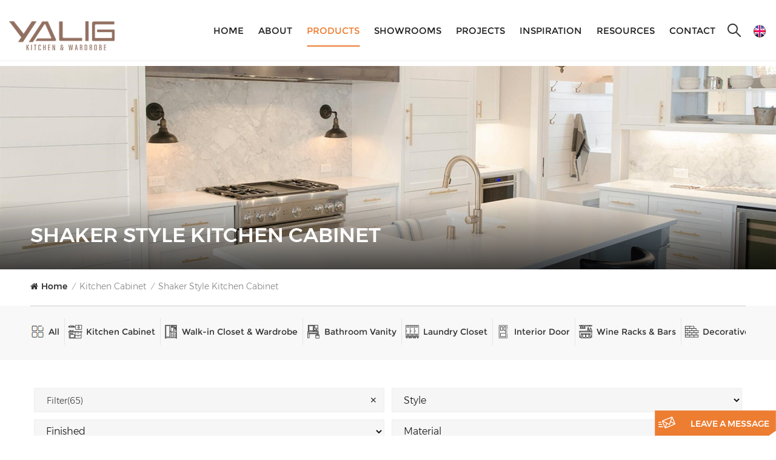

--- FILE ---
content_type: text/html; charset=UTF-8
request_url: https://www.yaligcabinets.com/shaker-style-kitchen-cabinet_c9
body_size: 12997
content:
<!DOCTYPE html PUBLIC "-//W3C//DTD XHTML 1.0 Transitional//EN" "http://www.w3.org/TR/xhtml1/DTD/xhtml1-transitional.dtd">
<html xmlns="http://www.w3.org/1999/xhtml">
<head>
<meta http-equiv="X-UA-Compatible" content="IE=edge">
<meta name="viewport" content="width=device-width, initial-scale=1.0">
<meta http-equiv="Content-Type" content="text/html; charset=utf-8" />
<meta http-equiv="X-UA-Compatible" content="IE=edge,Chrome=1" />
<meta http-equiv="X-UA-Compatible" content="IE=9" />
<meta http-equiv="Content-Type" content="text/html; charset=utf-8" />

<title>Hot Sale Kitchen Cabinet,Shaker Style Kitchen Cabinet Idea</title>
<meta name="keywords" content="Hot Sale Kitchen Cabinet,Shaker Style Kitchen Cabinet Idea" />
<meta name="description" content="We also supply all kinds of Shaker Style Kitchen Cabinet and Kitchen Cabinet for you! We can assure our customers of our products with high quality,best services and a reasonable price." />

                <link rel="canonical" href="https://" />
        <meta property="og:image" content=""/>
<meta property="og:title" content="Hot Sale Kitchen Cabinet,Shaker Style Kitchen Cabinet Idea"/>
<link href="/uploadfile/userimg/f34e7853ab742394b9b013443f89466a.png" rel="shortcut icon"  />
<link rel="alternate" hreflang="en" href="https://www.yaligcabinets.com/shaker-style-kitchen-cabinet_c9" />
<link rel="alternate" hreflang="fr" href="https://fr.yaligcabinets.com/shaker-style-kitchen-cabinet_c9" />
<link rel="alternate" hreflang="de" href="https://de.yaligcabinets.com/shaker-style-kitchen-cabinet_c9" />
<link rel="alternate" hreflang="ru" href="https://ru.yaligcabinets.com/shaker-style-kitchen-cabinet_c9" />
<link rel="alternate" hreflang="it" href="https://it.yaligcabinets.com/shaker-style-kitchen-cabinet_c9" />
<link rel="alternate" hreflang="es" href="https://es.yaligcabinets.com/shaker-style-kitchen-cabinet_c9" />
<link rel="alternate" hreflang="ar" href="https://ar.yaligcabinets.com/shaker-style-kitchen-cabinet_c9" />
<link rel="alternate" hreflang="th" href="https://th.yaligcabinets.com/shaker-style-kitchen-cabinet_c9" />
<link rel="alternate" hreflang="km" href="https://km.yaligcabinets.com/shaker-style-kitchen-cabinet_c9" />
<link rel="alternate" hreflang="tl" href="https://tl.yaligcabinets.com/shaker-style-kitchen-cabinet_c9" />
<link rel="alternate" href="https://www.yaligcabinets.com/shaker-style-kitchen-cabinet_c9" hreflang="x-default" />
<link type="text/css" rel="stylesheet" href="/template/css/bootstrap.css">
<link type="text/css" rel="stylesheet" href="/template/css/style.css">

<script type="text/javascript" src="/template/js/jquery-1.8.3.js"></script>
<script type="text/javascript" src="/template/js/bootstrap.min.js"></script>
<script type="text/javascript" src="/template/js/swiper.min.js"></script>
<script type="text/javascript" src="/template/js/bootstrap-touch-slider.js"></script>
<script type="text/javascript" src="/js/front/common.js"></script>

<script type="text/javascript">
	//fixed-nav
	$(document).on("scroll",function(){
		if($(document).scrollTop()>20){ 
			$("header").removeClass("large").addClass("small");
		}
		else{
			$("header").removeClass("small").addClass("large");
		}
	});
</script>
 
<!--[if ie9]
<script src="/template/js/html5shiv.min.js"></script>
<script src="/template/js/respond.min.js"></script>
-->

<!--[if IE 8]>
    <script src="https://oss.maxcdn.com/libs/html5shiv/3.7.0/html5shiv.js"></script>
    <script src="https://oss.maxcdn.com/libs/respond.js/1.3.0/respond.min.js"></script>
<![endif]-->
<script >
        if( /Android|webOS|iPhone|iPad|iPod|BlackBerry|IEMobile|Opera Mini/i.test(navigator.userAgent) ) {
            $(function () {
                $('.newm img').attr("style","");
                $(".newm img").attr("width","");
                $(".newm img").attr("height","");

            })
        }
    </script>
   
    <!-- Google Tag Manager -->
<script>(function(w,d,s,l,i){w[l]=w[l]||[];w[l].push({'gtm.start':
new Date().getTime(),event:'gtm.js'});var f=d.getElementsByTagName(s)[0],
j=d.createElement(s),dl=l!='dataLayer'?'&l='+l:'';j.async=true;j.src=
'https://www.googletagmanager.com/gtm.js?id='+i+dl;f.parentNode.insertBefore(j,f);
})(window,document,'script','dataLayer','GTM-WG948SJ');</script>
<!-- End Google Tag Manager -->	
											   
														   
											   
													
											   
														   
														   
											   
														   
											   
														   
											   
											   
											   
											   
											   
											   
											   
											   

</head>
<body>
<!-- Google Tag Manager (noscript) -->
<noscript><iframe src="https://www.googletagmanager.com/ns.html?id=GTM-WG948SJ"
height="0" width="0" style="display:none;visibility:hidden"></iframe></noscript>
<!-- End Google Tag Manager (noscript) --><header class="large">
<div class="header_search01 clearfix">
	<input name="search_keyword" onkeydown="javascript:enterIn(event);" type="text" class="form-control" placeholder="Search...">
	<button type="submit" class="search_btn">
		<input type="submit" class="btn_search5 btn_search1" value="">
	</button>
</div>
<div class="header clearfix">
	<div class="container clearfix">
			<div class="clearfix"> 
	<ul class="language">
				<li>
				<div class="menu">
					 						<em class="menu-title"><img src="/template/images/en.png" alt="English"/></em>
												<div class="menu-dropdown">
							<ul class="list clearfix">
																	<li><a href="https://www.yaligcabinets.com/shaker-style-kitchen-cabinet_c9"><img src="/template/images/en.png" alt="English"/><p>English</p></a></li>
																										<li><a href="https://fr.yaligcabinets.com/shaker-style-kitchen-cabinet_c9"><img src="/template/images/fr.png" alt="français"/><p>français</p></a></li>
																	<li><a href="https://de.yaligcabinets.com/shaker-style-kitchen-cabinet_c9"><img src="/template/images/de.png" alt="Deutsch"/><p>Deutsch</p></a></li>
																	<li><a href="https://ru.yaligcabinets.com/shaker-style-kitchen-cabinet_c9"><img src="/template/images/ru.png" alt="русский"/><p>русский</p></a></li>
																	<li><a href="https://it.yaligcabinets.com/shaker-style-kitchen-cabinet_c9"><img src="/template/images/it.png" alt="italiano"/><p>italiano</p></a></li>
																	<li><a href="https://es.yaligcabinets.com/shaker-style-kitchen-cabinet_c9"><img src="/template/images/es.png" alt="español"/><p>español</p></a></li>
																	<li><a href="https://ar.yaligcabinets.com/shaker-style-kitchen-cabinet_c9"><img src="/template/images/ar.png" alt="العربية"/><p>العربية</p></a></li>
																	<li><a href="https://th.yaligcabinets.com/shaker-style-kitchen-cabinet_c9"><img src="/template/images/th.png" alt="ไทย"/><p>ไทย</p></a></li>
																	<li><a href="https://km.yaligcabinets.com/shaker-style-kitchen-cabinet_c9"><img src="/template/images/km.png" alt="កម្ពុជា។"/><p>កម្ពុជា។</p></a></li>
																	<li><a href="https://tl.yaligcabinets.com/shaker-style-kitchen-cabinet_c9"><img src="/template/images/tl.png" alt="Filipino"/><p>Filipino</p></a></li>
																	
							</ul>
						</div>
					</div>
				</li>
			</ul>
			 <div class="search_box">
					<div class="attr-nav">
						<a class="search" href="#"><i></i></a>
					</div>
					<div class="top-search clearfix">
						<div class="input-group"> 
							<div class="header_search clearfix">
								<input name="search_keyword4" onkeydown="javascript:enterIn2(event);"  type="text" class="form-control" placeholder="Search...">
								<input  type="submit" class="search_btn btn_search4" value="">
							</div>
							<span class="input-group-addon close-search"><i class="fa fa-times"></i></span>
						</div>
					</div>
				</div> 
									<div id="logo"><a href="/"><img src="/uploadfile/userimg/b6600fbcee57208ff99f53ac95222afe.jpg" alt="Anhui YALIG Intelligent Houseware Co.,Ltd" /></a></div>
					
			
			<div class="mainmenu-area">
				<div class="mainmenu-left visible-lg visible-md">
					<div class="mainmenu">
						<nav>
							<ul class="clearfix">
								 <li ><a href="/">Home </a></li>
																									<li class=""><a  href="/about_d1">About</a>
										  									<ul class="vmegamenu">
																					<li><a href="/why-choose-us_d29" title="Why Choose Us">Why Choose Us</a></li>
																					<li><a href="/factory_d30" title="Factory">Factory</a></li>
																					<li><a href="/our-story_d31" title="Our Story">Our Story</a></li>
																					<li><a href="/what-our-customers-say_nc9" title="Testimonials">Testimonials</a></li>
																					<li><a href="/quality-control-system_d33" title="Quality Control System">Quality Control System</a></li>
																			</ul>
																	</li>
								 
								<li class="product_vmegamenu active"><a href="/products">Products</a>
									<div class="vmegamenu">
										<ul class="vmegamenu_box cleafix">
																							<li class="has-menu">
													<div class="top">
														<a href="/kitchen-cabinet_c1" title="Kitchen Cabinet" class="title">Kitchen Cabinet</a>
													</div>
																											<ul class="vmegamenu02">
																															<li><a href="/shaker-style-kitchen-cabinet_c9" title="Shaker Style Kitchen Cabinet">Shaker Style Kitchen Cabinet</a></li>
																															<li><a href="/modern-style-kitchen-cabinet_c8" title="Modern Style Kitchen Cabinet">Modern Style Kitchen Cabinet</a></li>
																															<li><a href="/rustic-style-kitchen-cabinet_c10" title="Rustic Style Kitchen Cabinet">Rustic Style Kitchen Cabinet</a></li>
																															<li><a href="/glass-front-style-kitchen-cabinet_c12" title="Glass Front Style Kitchen Cabinet">Glass Front Style Kitchen Cabinet</a></li>
																															<li><a href="/traditional-style-kitchen-cabinet_c11" title="Traditional Style Kitchen Cabinet">Traditional Style Kitchen Cabinet</a></li>
																													</ul>
																									</li>
																							<li class="has-menu">
													<div class="top">
														<a href="/walk-in-closet-wardrobe_c2" title="Walk-in Closet & Wardrobe" class="title">Walk-in Closet & Wardrobe</a>
													</div>
																											<ul class="vmegamenu02">
																															<li><a href="/walk-in-closet-wardrobe_c16" title="Walk-in Closet & Wardrobe">Walk-in Closet & Wardrobe</a></li>
																															<li><a href="/master-bedroom-closet_c13" title="Master Bedroom Closet">Master Bedroom Closet</a></li>
																															<li><a href="/children-s-bedroom-closet_c15" title="Children's Bedroom Closet">Children's Bedroom Closet</a></li>
																													</ul>
																									</li>
																							<li class="has-menu">
													<div class="top">
														<a href="/bathroom-vanity_c17" title="Bathroom Vanity" class="title">Bathroom Vanity</a>
													</div>
																											<ul class="vmegamenu02">
																															<li><a href="/shaker-style-bathroom-vanity_c28" title="Shaker Style Bathroom Vanity">Shaker Style Bathroom Vanity</a></li>
																															<li><a href="/modern-style-bathroom-vanity_c29" title="Modern Style Bathroom Vanity">Modern Style Bathroom Vanity</a></li>
																													</ul>
																									</li>
																							<li >
													<div class="top">
														<a href="/laundry-closet_c4" title="Laundry Closet" class="title">Laundry Closet</a>
													</div>
																									</li>
																							<li class="has-menu">
													<div class="top">
														<a href="/interior-door_c5" title="Interior Door" class="title">Interior Door</a>
													</div>
																											<ul class="vmegamenu02">
																															<li><a href="/melamine-finished-door_c35" title="Melamine Finished Door">Melamine Finished Door</a></li>
																															<li><a href="/lacquer-finished-door_c31" title="Lacquer Finished Door">Lacquer Finished Door</a></li>
																															<li><a href="/solid-wood-finished-door_c34" title="Solid Wood Finished Door">Solid Wood Finished Door</a></li>
																															<li><a href="/veneer-finished-door_c33" title="Veneer Finished Door">Veneer Finished Door</a></li>
																													</ul>
																									</li>
																							<li >
													<div class="top">
														<a href="/wine-racks-bars_c6" title="Wine Racks & Bars" class="title">Wine Racks & Bars</a>
													</div>
																									</li>
																							<li >
													<div class="top">
														<a href="/decorative-wall-paneling_c7" title="Decorative Wall Paneling" class="title">Decorative Wall Paneling</a>
													</div>
																									</li>
																							<li >
													<div class="top">
														<a href="/whole-house-customization_c30" title="Whole House Customization" class="title">Whole House Customization</a>
													</div>
																									</li>
																							<li class="has-menu">
													<div class="top">
														<a href="/more-furniture_c18" title="More Furniture" class="title">More Furniture</a>
													</div>
																											<ul class="vmegamenu02">
																															<li><a href="/tv-cabinet_c21" title="TV Cabinet">TV Cabinet</a></li>
																															<li><a href="/wine-cabinet_c25" title="Wine Cabinet">Wine Cabinet</a></li>
																															<li><a href="/shoe-cabinet_c27" title="Shoe Cabinet">Shoe Cabinet</a></li>
																															<li><a href="/dining-room-side-cabinet_c24" title="Dining Room Side Cabinet">Dining Room Side Cabinet</a></li>
																													</ul>
																									</li>
																					</ul>
									</div>
								</li>
								                                 
                                    <li ><a  href="/showrooms_nc2">Showrooms</a>
                                                                                    <ul class="vmegamenu">
                                                																								<li><a  href="/showroom-videos_nc7">Showroom Videos</a></li>
                                            </ul>
                                                                            </li> 
                                								                                 
                                    <li ><a  href="/projects_nc3">Projects</a>
                                                                                    <ul class="vmegamenu">
                                                                                                    <li><a href="/north-america_nc12">North America</a></li>
                                                                                                    <li><a href="/south-america_nc13">South America</a></li>
                                                                                                    <li><a href="/australia_nc14">Australia</a></li>
                                                                                                    <li><a href="/africa_nc15">Africa</a></li>
                                                                                                    <li><a href="/asia_nc16">Asia</a></li>
                                                                                                    <li><a href="/middle-east_nc17">Middle East</a></li>
                                                                                                    <li><a href="/europe_nc18">Europe</a></li>
                                                                                            </ul>
                                                                            </li> 
                                								                                 
                                    <li ><a  href="/inspiration_nc4">Inspiration</a>
                                                                                    <ul class="vmegamenu">
                                                                                                    <li><a href="/photo-galleries_nc19">Photo Galleries</a></li>
                                                																																					<li><a href="/faq_nc6">FAQ</a></li>
																																																	<li><a href="/showroom-videos_nc7">Showroom Videos</a></li>
												                                            </ul>
                                                                            </li> 
                                								                                 
                                    <li ><a  href="/resources_nc5">Resources</a>
                                                                                    <ul class="vmegamenu">
																																				<li><a href="/category/downloads/1">Catalogue</a></li>
												                                                																									<li><a href="/certificate_nc8">Certificate</a></li>
																								<li><a href="/blog">Blog</a></li>
												
												
												                                                    <li><a href="/installation-guides_nc21">Installation Guides</a></li>
                                                												
																																					<li><a href="/news_nc1">News</a></li>
												                                            </ul>
                                                                            </li> 
                                																									<li class=""><a href="/contact_d2">Contact</a>
																					<ul class="vmegamenu">
																									<li ><a href="/find-us_d34" title="Find Us">Find Us</a></li>
																									<li ><a href="/book-an-appointment_d35" title="Book An Appointment">Book An Appointment</a></li>
																							</ul>
																			</li>
															</ul>
						</nav>
					</div>
				</div>
			</div>
			
			<div class="wrapper">
				<nav id="main-nav">
					<ul class="first-nav">
						<li>
							<a href="/" target="_blank">Home</a>
						</li>
					</ul>
					<ul class="second-nav">
												 
							<li><a  href="/about_d1">About</a>
																	<ul class="nav_child">
																					<li><a href="/why-choose-us_d29" title="Why Choose Us">Why Choose Us</a></li>
																					<li><a href="/factory_d30" title="Factory">Factory</a></li>
																					<li><a href="/our-story_d31" title="Our Story">Our Story</a></li>
																					<li><a href="/what-our-customers-say_nc9" title="Testimonials">Testimonials</a></li>
																					<li><a href="/quality-control-system_d33" title="Quality Control System">Quality Control System</a></li>
																			</ul>
															</li>
						 
						<li><a href="/products">Products</a>
							<ul class="nav_child">
																	<li><a href="/kitchen-cabinet_c1" title="Kitchen Cabinet">Kitchen Cabinet</a>
																					<ul>
																									<li><a href="/shaker-style-kitchen-cabinet_c9" title="Shaker Style Kitchen Cabinet" >Shaker Style Kitchen Cabinet</a></li>
																									<li><a href="/modern-style-kitchen-cabinet_c8" title="Modern Style Kitchen Cabinet" >Modern Style Kitchen Cabinet</a></li>
																									<li><a href="/rustic-style-kitchen-cabinet_c10" title="Rustic Style Kitchen Cabinet" >Rustic Style Kitchen Cabinet</a></li>
																									<li><a href="/glass-front-style-kitchen-cabinet_c12" title="Glass Front Style Kitchen Cabinet" >Glass Front Style Kitchen Cabinet</a></li>
																									<li><a href="/traditional-style-kitchen-cabinet_c11" title="Traditional Style Kitchen Cabinet" >Traditional Style Kitchen Cabinet</a></li>
																							</ul>
																			</li>
																	<li><a href="/walk-in-closet-wardrobe_c2" title="Walk-in Closet & Wardrobe">Walk-in Closet & Wardrobe</a>
																					<ul>
																									<li><a href="/walk-in-closet-wardrobe_c16" title="Walk-in Closet & Wardrobe" >Walk-in Closet & Wardrobe</a></li>
																									<li><a href="/master-bedroom-closet_c13" title="Master Bedroom Closet" >Master Bedroom Closet</a></li>
																									<li><a href="/children-s-bedroom-closet_c15" title="Children's Bedroom Closet" >Children's Bedroom Closet</a></li>
																							</ul>
																			</li>
																	<li><a href="/bathroom-vanity_c17" title="Bathroom Vanity">Bathroom Vanity</a>
																					<ul>
																									<li><a href="/shaker-style-bathroom-vanity_c28" title="Shaker Style Bathroom Vanity" >Shaker Style Bathroom Vanity</a></li>
																									<li><a href="/modern-style-bathroom-vanity_c29" title="Modern Style Bathroom Vanity" >Modern Style Bathroom Vanity</a></li>
																							</ul>
																			</li>
																	<li><a href="/laundry-closet_c4" title="Laundry Closet">Laundry Closet</a>
																			</li>
																	<li><a href="/interior-door_c5" title="Interior Door">Interior Door</a>
																					<ul>
																									<li><a href="/melamine-finished-door_c35" title="Melamine Finished Door" >Melamine Finished Door</a></li>
																									<li><a href="/lacquer-finished-door_c31" title="Lacquer Finished Door" >Lacquer Finished Door</a></li>
																									<li><a href="/solid-wood-finished-door_c34" title="Solid Wood Finished Door" >Solid Wood Finished Door</a></li>
																									<li><a href="/veneer-finished-door_c33" title="Veneer Finished Door" >Veneer Finished Door</a></li>
																							</ul>
																			</li>
																	<li><a href="/wine-racks-bars_c6" title="Wine Racks & Bars">Wine Racks & Bars</a>
																			</li>
																	<li><a href="/decorative-wall-paneling_c7" title="Decorative Wall Paneling">Decorative Wall Paneling</a>
																			</li>
																	<li><a href="/whole-house-customization_c30" title="Whole House Customization">Whole House Customization</a>
																			</li>
																	<li><a href="/more-furniture_c18" title="More Furniture">More Furniture</a>
																					<ul>
																									<li><a href="/tv-cabinet_c21" title="TV Cabinet" >TV Cabinet</a></li>
																									<li><a href="/wine-cabinet_c25" title="Wine Cabinet" >Wine Cabinet</a></li>
																									<li><a href="/shoe-cabinet_c27" title="Shoe Cabinet" >Shoe Cabinet</a></li>
																									<li><a href="/dining-room-side-cabinet_c24" title="Dining Room Side Cabinet" >Dining Room Side Cabinet</a></li>
																							</ul>
																			</li>
															</ul>
						</li>
						                         
                            <li><a  href="/showrooms_nc2">Showrooms</a>
                                                                    <ul class="nav_child">
                                        																						<li><a  href="/showroom-videos_nc7">Showroom Videos</a></li>
									</ul>
                                                            </li> 
                         
						                         
                            <li><a  href="/projects_nc3">Projects</a>
                                                                    <ul class="nav_child">
                                                                                    <li><a href="/north-america_nc12">North America</a></li>
                                                                                    <li><a href="/south-america_nc13">South America</a></li>
                                                                                    <li><a href="/australia_nc14">Australia</a></li>
                                                                                    <li><a href="/africa_nc15">Africa</a></li>
                                                                                    <li><a href="/asia_nc16">Asia</a></li>
                                                                                    <li><a href="/middle-east_nc17">Middle East</a></li>
                                                                                    <li><a href="/europe_nc18">Europe</a></li>
                                                                            </ul>
                                                            </li> 
                         
						                         
                            <li><a  href="/inspiration_nc4">Inspiration</a>
                                                                    <ul class="nav_child">
                                                                                    <li><a href="/photo-galleries_nc19">Photo Galleries</a></li>
                                        																															<li><a href="/faq_nc6">FAQ</a></li>
																																									<li><a href="/showroom-videos_nc7">Showroom Videos</a></li>
										                                    </ul>
                                                            </li> 
                         
						                         
                            <li><a  href="/resources_nc5">Resources</a>
                                                                    <ul class="nav_child">
                                        																								<li><a href="/category/downloads/1">Catalogue</a></li>
												                                                																									<li><a href="/certificate_nc8">Certificate</a></li>
																								<li><a href="/blog">Blog</a></li>
												
												
												                                                    <li><a href="/installation-guides_nc21">Installation Guides</a></li>
                                                												
																																					<li><a href="/news_nc1">News</a></li>
																						
                                    </ul>
                                                            </li> 
                         
												 
							<li ><a  href="/contact_d2">Contact</a>
																	<ul class="nav_child">
																					<li><a href="/find-us_d34" title="Find Us">Find Us</a></li>
																					<li><a href="/book-an-appointment_d35" title="Book An Appointment">Book An Appointment</a></li>
																			</ul>
															</li>
											</ul>
																																																												 
																																																																																																																			<ul class="select_contact">
						<li><a href="/contact_d2" class="main_more">Get A Quote</a></li>
					</ul>
					<ul class="select_lan clearfix">
						<li class="title">Select Language <i class="fa fa-angle-double-down"></i></li>
														<li><a href="https://www.yaligcabinets.com/shaker-style-kitchen-cabinet_c9"><img src="/template/images/en.png" alt="English"/><p>English</p></a></li>
																				<li><a href="https://fr.yaligcabinets.com/shaker-style-kitchen-cabinet_c9"><img src="/template/images/fr.png" alt="français"/><p>français</p></a></li>
													<li><a href="https://de.yaligcabinets.com/shaker-style-kitchen-cabinet_c9"><img src="/template/images/de.png" alt="Deutsch"/><p>Deutsch</p></a></li>
													<li><a href="https://ru.yaligcabinets.com/shaker-style-kitchen-cabinet_c9"><img src="/template/images/ru.png" alt="русский"/><p>русский</p></a></li>
													<li><a href="https://it.yaligcabinets.com/shaker-style-kitchen-cabinet_c9"><img src="/template/images/it.png" alt="italiano"/><p>italiano</p></a></li>
													<li><a href="https://es.yaligcabinets.com/shaker-style-kitchen-cabinet_c9"><img src="/template/images/es.png" alt="español"/><p>español</p></a></li>
													<li><a href="https://ar.yaligcabinets.com/shaker-style-kitchen-cabinet_c9"><img src="/template/images/ar.png" alt="العربية"/><p>العربية</p></a></li>
													<li><a href="https://th.yaligcabinets.com/shaker-style-kitchen-cabinet_c9"><img src="/template/images/th.png" alt="ไทย"/><p>ไทย</p></a></li>
													<li><a href="https://km.yaligcabinets.com/shaker-style-kitchen-cabinet_c9"><img src="/template/images/km.png" alt="កម្ពុជា។"/><p>កម្ពុជា។</p></a></li>
													<li><a href="https://tl.yaligcabinets.com/shaker-style-kitchen-cabinet_c9"><img src="/template/images/tl.png" alt="Filipino"/><p>Filipino</p></a></li>
												</ul>
				</nav>
				<a class="toggle">
					<span></span>
					<span></span>
					<span></span>
				</a>
			</div>
		</div>		
	</div>	
</div>
</header>
<div class="height"></div>
<div class="page_banner">
	<div class="ovrly"></div>
	            												<img src="/uploadfile/bannerimg/16982187006491.jpg" alt=""/>
												<div class="main_title">
		<div class="container">
		<div class="row">
			<em>Shaker Style Kitchen Cabinet</em>
		</div>
		</div>
	</div>
</div>	
<div class="page_section clearfix">
	<div class="container">
	<div class="row">
		<div class="breadcrumb clearfix">
		<a class="home" href="/" title="Return to Home"><i class="fa fa-home"></i>Home</a>
					<i>/</i>
			<a href="/kitchen-cabinet_c1">Kitchen Cabinet</a>
					<i>/</i>
			<a href="/shaker-style-kitchen-cabinet_c9">Shaker Style Kitchen Cabinet</a>
					</div>
	</div>	
	</div>
    <div class="product_cat">
        <div class="container">
        <div class="row">
            <ul class="list clearfix">
							<li><div class="column">
                    <a href="/products" class="image"><img src="/template/images/cat_all.png" alt=""></a>
                    <a href="/products" class="title">All</a>
                </div></li>
				                <li >
					<div class="column">
						<a href="/kitchen-cabinet_c1" class="image"><img src="/uploadfile/category/dd326cc90f244db9d92c409e6aeb7161.png" alt="Kitchen Cabinet"></a>
						<a href="/kitchen-cabinet_c1" class="title">Kitchen Cabinet</a>
					</div>
				</li>
				                <li >
					<div class="column">
						<a href="/walk-in-closet-wardrobe_c2" class="image"><img src="/uploadfile/category/68c9353a823c88add792610ef023870d.png" alt="Walk-in Closet & Wardrobe"></a>
						<a href="/walk-in-closet-wardrobe_c2" class="title">Walk-in Closet & Wardrobe</a>
					</div>
				</li>
				                <li >
					<div class="column">
						<a href="/bathroom-vanity_c17" class="image"><img src="/uploadfile/category/f43c16a1eeaabbc46f269fff0acc4c61.png" alt="Bathroom Vanity"></a>
						<a href="/bathroom-vanity_c17" class="title">Bathroom Vanity</a>
					</div>
				</li>
				                <li >
					<div class="column">
						<a href="/laundry-closet_c4" class="image"><img src="/uploadfile/category/5e5ca8d86161c057d632a5ac6c87c9b4.png" alt="Laundry Closet"></a>
						<a href="/laundry-closet_c4" class="title">Laundry Closet</a>
					</div>
				</li>
				                <li >
					<div class="column">
						<a href="/interior-door_c5" class="image"><img src="/uploadfile/category/8710b615dcf05935e564bd35c1865b1f.png" alt="Interior Door"></a>
						<a href="/interior-door_c5" class="title">Interior Door</a>
					</div>
				</li>
				                <li >
					<div class="column">
						<a href="/wine-racks-bars_c6" class="image"><img src="/uploadfile/category/1ad547b62d4c0c753d158d6fe01bd48e.png" alt="Wine Racks & Bars"></a>
						<a href="/wine-racks-bars_c6" class="title">Wine Racks & Bars</a>
					</div>
				</li>
				                <li >
					<div class="column">
						<a href="/decorative-wall-paneling_c7" class="image"><img src="/uploadfile/category/97794213bf94a3c253077ca7b8fca2b8.png" alt="Decorative Wall Paneling"></a>
						<a href="/decorative-wall-paneling_c7" class="title">Decorative Wall Paneling</a>
					</div>
				</li>
				                <li >
					<div class="column">
						<a href="/whole-house-customization_c30" class="image"><img src="/uploadfile/category/ea5c434ce00414f9169752c4a472afd1.jpg" alt="Whole House Customization"></a>
						<a href="/whole-house-customization_c30" class="title">Whole House Customization</a>
					</div>
				</li>
				                <li >
					<div class="column">
						<a href="/more-furniture_c18" class="image"><img src="/uploadfile/category/cb5f126f624a895d53175c3942c981ae.jpg" alt="More Furniture"></a>
						<a href="/more-furniture_c18" class="title">More Furniture</a>
					</div>
				</li>
								            </ul>
        </div>
        </div>
    </div>
	<div class="product_select fl-a">
		<div class="container">
			<div class="row">
				<div class="fl-cont clearfix">
				 
				<div class="fl-fl "> Filter(65)<a href="/" class="fl-close" title="close" onclick="js_aup8()">✕</a> </div>
									
					
					
					
					
																				<select class="fl-select" onchange="change_sel(this.value)" >
					
					<option placeholder="Style" selected="selected" >Style</option>
																		<option value="/Shaker Style_c0_a1">Shaker Style</option>
												<option value="/Modern Style_c0_a1">Modern Style</option>
												<option value="/Rustic Style_c0_a1">Rustic Style</option>
												<option value="/Traditional Style_c0_a1">Traditional Style</option>
												<option value="/Italian Style_c0_a1">Italian Style</option>
												<option value="/Minimalist Style_c0_a1">Minimalist Style</option>
																	</select>
										<select class="fl-select" onchange="change_sel(this.value)" >
					
					<option placeholder="Finished" selected="selected" >Finished</option>
																		<option value="/Matte Finished_c0_a2">Matte Finished</option>
												<option value="/Glossy Finished_c0_a2">Glossy Finished</option>
												<option value="/Satin Finished_c0_a2">Satin Finished</option>
																	</select>
										<select class="fl-select" onchange="change_sel(this.value)" >
					
					<option placeholder="Material" selected="selected" >Material</option>
																		<option value="/Melamine Finished_c0_a3">Melamine Finished</option>
												<option value="/PVC Thermofoil_c0_a3">PVC Thermofoil</option>
												<option value="/Lacquer Finished_c0_a3">Lacquer Finished</option>
												<option value="/Powder Coated_c0_a3">Powder Coated</option>
												<option value="/Acrylic Finished_c0_a3">Acrylic Finished</option>
												<option value="/Resin Finished_c0_a3">Resin Finished</option>
												<option value="/Veneer Finished_c0_a3">Veneer Finished</option>
												<option value="/Leather Finished_c0_a3">Leather Finished</option>
																	</select>
															
					<script>
						function change_sel(v){
							window.location.href = v;
						}
					</script>
					
				</div>
			</div>
		</div>
	</div>
	
    <div class="container">
	<div class="row">
		<div class="page-products clearfix">
		            <div class="pro-text"><div class="categ_title">Shaker Style Kitchen Cabinet</div><div class="column"><p>&nbsp;</p>
<ul>
<li><span style="font-size: 18px;">Our <strong>Shaker Style Kitchen Door</strong> Panel Construction with Recessed Panel Was Finished By European Standard Premium Quality Primer, It Offers Very Lower Levels of VOCs and Super Nice Face Finish.</span></li>
</ul></div></div> 
                          <div class="main">
                    <div id="cbp-vm" class="cbp-vm-switcher cbp-vm-view-grid">
                        <div class="cbp-vm-options clearfix">
                            <a href="#" class="cbp-vm-icon cbp-vm-grid cbp-vm-selected" data-view="cbp-vm-view-grid">
                                <svg fill="currentColor" preserveAspectRatio="xMidYMid meet" height="1em" width="1em" viewBox="0 0 16 16" title="Grid" style="vertical-align:middle"><title>Grid</title><g><path d="M1,3.80447821 L1,1 L3.80447821,1 L3.80447821,3.80447821 L1,3.80447821 Z M6.5977609,3.80447821 L6.5977609,1 L9.4022391,1 L9.4022391,3.80447821 L6.5977609,3.80447821 Z M12.1955218,3.80447821 L12.1955218,1 L15,1 L15,3.80447821 L12.1955218,3.80447821 Z M1,9.4022391 L1,6.59706118 L3.80447821,6.59706118 L3.80447821,9.4022391 L1,9.4022391 Z M6.5977609,9.4022391 L6.5977609,6.5977609 L9.4022391,6.5977609 L9.4022391,9.4022391 L6.5977609,9.4022391 Z M12.1955218,9.4022391 L12.1955218,6.59706118 L15,6.59706118 L15,9.4022391 L12.1955218,9.4022391 Z M1,14.9993003 L1,12.1948221 L3.80447821,12.1948221 L3.80447821,14.9993003 L1,14.9993003 Z M6.5977609,14.9993003 L6.5977609,12.1948221 L9.4022391,12.1948221 L9.4022391,14.9993003 L6.5977609,14.9993003 Z M12.1955218,14.9993003 L12.1955218,12.1948221 L15,12.1948221 L15,14.9993003 L12.1955218,14.9993003 Z"></path></g></svg>
                            </a>
                            <a href="#" class="cbp-vm-icon cbp-vm-list" data-view="cbp-vm-view-list">
                                <svg fill="currentColor" preserveAspectRatio="xMidYMid meet" height="1em" width="1em" viewBox="0 0 16 16" title="List" style="vertical-align:middle"><title>List</title><g><path d="M0,3 L0,1 L2,1 L2,3 L0,3 Z M0,7 L0,5 L2,5 L2,7 L0,7 Z M0,11 L0,9 L2,9 L2,11 L0,11 Z M0,15 L0,13 L2,13 L2,15 L0,15 Z M4,3 L4,1 L16,1 L16,3 L4,3 Z M4,7 L4,5 L16,5 L16,7 L4,7 Z M4,11 L4,9 L16,9 L16,11 L4,11 Z M4,15 L4,13 L16,13 L16,15 L4,15 Z"></path></g></svg>
                            </a>
                        </div>
                       
                        <ul class="wow clearfix">
                            
															<li class="wow">
									<div class="clearfix">
										<div class="cbp-vm-image">
											<a class="link" href="/china-factory-sale-european-style-kitchen-cupboard-modern-design-shaker-kitchen-cabinet-set_p547.html" title="China Factory Sale European Style Kitchen Cupboard Modern Design Shaker Kitchen Cabinet Set">
											<img id="product_detail_img"  alt="European Style Modern Design Shaker Kitchen Cabinet Set" src="/uploadfile/202512/02/27b39568ad603050dd2f5063fa000267_small.jpg" /></a>
										</div>
										<div class="cbp-list-center clearfix">
											<div class="cbp-list-left">
												<a href="/china-factory-sale-european-style-kitchen-cupboard-modern-design-shaker-kitchen-cabinet-set_p547.html" title="China Factory Sale European Style Kitchen Cupboard Modern Design Shaker Kitchen Cabinet Set" class="cbp-title"><span class="pro-new s14">New</span>China Factory Sale European Style Kitchen Cupboard Modern Design Shaker Kitchen Cabinet Set</a>
												
												<div class="cbp-vm-details">This is a cream-colored European-style kitchen cabinet, featuring a white wall cabinet and a light green ground cabinet, with golden handles. This makes the entire kitchen filled with a refreshing and natural atmosphere.</div>
												<div class="more"><a rel="nofollow" href="/china-factory-sale-european-style-kitchen-cupboard-modern-design-shaker-kitchen-cabinet-set_p547.html" title="China Factory Sale European Style Kitchen Cupboard Modern Design Shaker Kitchen Cabinet Set" class="main_more">view detail</a></div>
											</div>
										</div>
									</div>
								</li>
															<li class="wow">
									<div class="clearfix">
										<div class="cbp-vm-image">
											<a class="link" href="/slim-shaker-style-minimalist-kitchen-cabinets-waterproof-white-kitchen-cupboard-with-island-design_p543.html" title="Slim Shaker Style Minimalist Kitchen Cabinets Waterproof White Kitchen Cupboard with Island Design">
											<img id="product_detail_img"  alt="Waterproof Minimalist Slim Shaker Style White Kitchen Cabinets" src="/uploadfile/202512/02/2d15cd0cd67e53bedb65d129f399aca1_small.jpg" /></a>
										</div>
										<div class="cbp-list-center clearfix">
											<div class="cbp-list-left">
												<a href="/slim-shaker-style-minimalist-kitchen-cabinets-waterproof-white-kitchen-cupboard-with-island-design_p543.html" title="Slim Shaker Style Minimalist Kitchen Cabinets Waterproof White Kitchen Cupboard with Island Design" class="cbp-title"><span class="pro-new s14">New</span>Slim Shaker Style Minimalist Kitchen Cabinets Waterproof White Kitchen Cupboard with Island Design</a>
												
												<div class="cbp-vm-details">The minimalist white thin Shaker-style kitchen cabinets, paired with a large quartz stone central island, make the kitchen space more spacious and bright</div>
												<div class="more"><a rel="nofollow" href="/slim-shaker-style-minimalist-kitchen-cabinets-waterproof-white-kitchen-cupboard-with-island-design_p543.html" title="Slim Shaker Style Minimalist Kitchen Cabinets Waterproof White Kitchen Cupboard with Island Design" class="main_more">view detail</a></div>
											</div>
										</div>
									</div>
								</li>
															<li class="wow">
									<div class="clearfix">
										<div class="cbp-vm-image">
											<a class="link" href="/factory-sale-islands-kitchen-cabinet-american-style-lacquer-kitchen-furniture-manufacturer-for-apartment_p542.html" title="Factory Sale Islands Kitchen Cabinet American Style Lacquer Kitchen Furniture Manufacturer for Apartment">
											<img id="product_detail_img"  alt="American Style Shaker Kitchen Cabinet" src="/uploadfile/202512/02/69bc4f17fb56147cacc0a0994660748c_small.jpg" /></a>
										</div>
										<div class="cbp-list-center clearfix">
											<div class="cbp-list-left">
												<a href="/factory-sale-islands-kitchen-cabinet-american-style-lacquer-kitchen-furniture-manufacturer-for-apartment_p542.html" title="Factory Sale Islands Kitchen Cabinet American Style Lacquer Kitchen Furniture Manufacturer for Apartment" class="cbp-title"><span class="pro-new s14">New</span>Factory Sale Islands Kitchen Cabinet American Style Lacquer Kitchen Furniture Manufacturer for Apartment</a>
												
												<div class="cbp-vm-details">This is a white American kitchen cabinet with a classic shaker style and golden handles. It is fashionable and never goes out of style. The large central island provides convenience for cooking and dining.</div>
												<div class="more"><a rel="nofollow" href="/factory-sale-islands-kitchen-cabinet-american-style-lacquer-kitchen-furniture-manufacturer-for-apartment_p542.html" title="Factory Sale Islands Kitchen Cabinet American Style Lacquer Kitchen Furniture Manufacturer for Apartment" class="main_more">view detail</a></div>
											</div>
										</div>
									</div>
								</li>
															<li class="wow">
									<div class="clearfix">
										<div class="cbp-vm-image">
											<a class="link" href="/american-classic-solid-wood-plywood-white-shaker-complete-kitchen-cabinet-set_p531.html" title="American Classic Solid Wood Plywood White Shaker Complete Kitchen Cabinet Set">
											<img id="product_detail_img"  alt="White Shaker Complete Kitchen Cabinet Set" src="/uploadfile/202511/03/e24565ecfa7f04dd91462a28476ba909_small.jpg" /></a>
										</div>
										<div class="cbp-list-center clearfix">
											<div class="cbp-list-left">
												<a href="/american-classic-solid-wood-plywood-white-shaker-complete-kitchen-cabinet-set_p531.html" title="American Classic Solid Wood Plywood White Shaker Complete Kitchen Cabinet Set" class="cbp-title"><span class="pro-new s14">New</span>American Classic Solid Wood Plywood White Shaker Complete Kitchen Cabinet Set</a>
												
												<div class="cbp-vm-details">These classic white American Shaker kitchen cabinets masterfully blend traditional craftsmanship with a modern sensibility. This design creates a kitchen that feels both incredibly spacious and brilliantly bright, offering a timeless aesthetic that never goes out of style.</div>
												<div class="more"><a rel="nofollow" href="/american-classic-solid-wood-plywood-white-shaker-complete-kitchen-cabinet-set_p531.html" title="American Classic Solid Wood Plywood White Shaker Complete Kitchen Cabinet Set" class="main_more">view detail</a></div>
											</div>
										</div>
									</div>
								</li>
															<li class="wow">
									<div class="clearfix">
										<div class="cbp-vm-image">
											<a class="link" href="/most-popular-custom-shaker-style-full-kitchen-cabinet-for-villa-apartment-kitchen-renovation_p530.html" title="Most Popular Custom Shaker Style Full Kitchen Cabinet for Villa Apartment Kitchen Renovation">
											<img id="product_detail_img"  alt=" Custom Shaker Style Full Kitchen Cabinet" src="/uploadfile/202511/03/84a7a1798c87a2c1e4fdcbcba8bf32a8_small.jpg" /></a>
										</div>
										<div class="cbp-list-center clearfix">
											<div class="cbp-list-left">
												<a href="/most-popular-custom-shaker-style-full-kitchen-cabinet-for-villa-apartment-kitchen-renovation_p530.html" title="Most Popular Custom Shaker Style Full Kitchen Cabinet for Villa Apartment Kitchen Renovation" class="cbp-title"><span class="pro-new s14">New</span>Most Popular Custom Shaker Style Full Kitchen Cabinet for Villa Apartment Kitchen Renovation</a>
												
												<div class="cbp-vm-details">This Shaker-style L-shaped white kitchen cabinet with a matching white island is the most popular and timeless choice for kitchen renovations. Its classic design, exceptional functionality, and enduring appeal make it a perfect fit for any home.</div>
												<div class="more"><a rel="nofollow" href="/most-popular-custom-shaker-style-full-kitchen-cabinet-for-villa-apartment-kitchen-renovation_p530.html" title="Most Popular Custom Shaker Style Full Kitchen Cabinet for Villa Apartment Kitchen Renovation" class="main_more">view detail</a></div>
											</div>
										</div>
									</div>
								</li>
															<li class="wow">
									<div class="clearfix">
										<div class="cbp-vm-image">
											<a class="link" href="/new-listing-hot-selling-series-integration-of-modernity-and-retro-customized-design-shaker-kitchen-cabinet_p503.html" title="New Listing Hot Selling Series Integration of Modernity and Retro Customized Design Shaker Kitchen Cabinet">
											<img id="product_detail_img"  alt="Integration of Modernity and Retro Customized Design Shaker Kitchen Cabinet" src="/uploadfile/202509/06/ff306535cfeca6ce0f547548e1f34d82_small.jpg" /></a>
										</div>
										<div class="cbp-list-center clearfix">
											<div class="cbp-list-left">
												<a href="/new-listing-hot-selling-series-integration-of-modernity-and-retro-customized-design-shaker-kitchen-cabinet_p503.html" title="New Listing Hot Selling Series Integration of Modernity and Retro Customized Design Shaker Kitchen Cabinet" class="cbp-title"><span class="pro-new s14">New</span>New Listing Hot Selling Series Integration of Modernity and Retro Customized Design Shaker Kitchen Cabinet</a>
												
												<div class="cbp-vm-details">This white Shaker-style kitchen cabinet is a perfect blend of retro and modern styles, remaining timeless. The kitchen visually appears larger and brighter.</div>
												<div class="more"><a rel="nofollow" href="/new-listing-hot-selling-series-integration-of-modernity-and-retro-customized-design-shaker-kitchen-cabinet_p503.html" title="New Listing Hot Selling Series Integration of Modernity and Retro Customized Design Shaker Kitchen Cabinet" class="main_more">view detail</a></div>
											</div>
										</div>
									</div>
								</li>
															<li class="wow">
									<div class="clearfix">
										<div class="cbp-vm-image">
											<a class="link" href="/light-french-style-cream-white-paired-with-light-green-solid-wood-mixed-lacquer-finished-kitchen-cabinets_p492.html" title="Light French Style Cream White Paired with Light Green Solid Wood Mixed Lacquer Finished Kitchen Cabinets">
											<img id="product_detail_img"  alt="Light French Style Wood Kitchen Cabinet" src="/uploadfile/202508/13/84e74ba91f31f48d6fb977fc8f00f8ed_small.jpg" /></a>
										</div>
										<div class="cbp-list-center clearfix">
											<div class="cbp-list-left">
												<a href="/light-french-style-cream-white-paired-with-light-green-solid-wood-mixed-lacquer-finished-kitchen-cabinets_p492.html" title="Light French Style Cream White Paired with Light Green Solid Wood Mixed Lacquer Finished Kitchen Cabinets" class="cbp-title"><span class="pro-new s14">New</span>Light French Style Cream White Paired with Light Green Solid Wood Mixed Lacquer Finished Kitchen Cabinets</a>
												
												<div class="cbp-vm-details">This is a French kitchen cabinet with cream-colored and light green doors and golden handles. The entire kitchen looks very fresh and makes people feel happy. The cabinet door is in shaker style, classic and timeless, worth getting &nbsp;</div>
												<div class="more"><a rel="nofollow" href="/light-french-style-cream-white-paired-with-light-green-solid-wood-mixed-lacquer-finished-kitchen-cabinets_p492.html" title="Light French Style Cream White Paired with Light Green Solid Wood Mixed Lacquer Finished Kitchen Cabinets" class="main_more">view detail</a></div>
											</div>
										</div>
									</div>
								</li>
															<li class="wow">
									<div class="clearfix">
										<div class="cbp-vm-image">
											<a class="link" href="/good-sales-service-luxury-waterproof-kitchen-cabinet-shaker-style-kitchen-furniture-cabinet-set_p457.html" title="Good Sales Service Luxury Waterproof Kitchen Cabinet Shaker Style Kitchen Furniture Cabinet Set">
											<img id="product_detail_img"  alt="kitchen Cabinets" src="/uploadfile/202506/05/44f99acbd09fdb6a5059737e682ccdcb_small.jpg" /></a>
										</div>
										<div class="cbp-list-center clearfix">
											<div class="cbp-list-left">
												<a href="/good-sales-service-luxury-waterproof-kitchen-cabinet-shaker-style-kitchen-furniture-cabinet-set_p457.html" title="Good Sales Service Luxury Waterproof Kitchen Cabinet Shaker Style Kitchen Furniture Cabinet Set" class="cbp-title"><span class="pro-new s14">New</span>Good Sales Service Luxury Waterproof Kitchen Cabinet Shaker Style Kitchen Furniture Cabinet Set</a>
												
												<div class="cbp-vm-details">This is a Shaker-style kitchen cabinet, a combination of classic and modern elements. The simple lines outline it, making the kitchen more vibrant &nbsp;</div>
												<div class="more"><a rel="nofollow" href="/good-sales-service-luxury-waterproof-kitchen-cabinet-shaker-style-kitchen-furniture-cabinet-set_p457.html" title="Good Sales Service Luxury Waterproof Kitchen Cabinet Shaker Style Kitchen Furniture Cabinet Set" class="main_more">view detail</a></div>
											</div>
										</div>
									</div>
								</li>
															<li class="wow">
									<div class="clearfix">
										<div class="cbp-vm-image">
											<a class="link" href="/shaker-style-light-white-matte-lacquer-finish-kitchen-cabinets_p447.html" title="Shaker Style Light White Matte Lacquer Finish Kitchen Cabinets">
											<img id="product_detail_img"  alt="Matte kitchen Cabinets" src="/uploadfile/202404/10/f043685e52b6440d12710f4556d800fe_small.jpg" /></a>
										</div>
										<div class="cbp-list-center clearfix">
											<div class="cbp-list-left">
												<a href="/shaker-style-light-white-matte-lacquer-finish-kitchen-cabinets_p447.html" title="Shaker Style Light White Matte Lacquer Finish Kitchen Cabinets" class="cbp-title"><span class="pro-new s14">New</span>Shaker Style Light White Matte Lacquer Finish Kitchen Cabinets</a>
												
												<div class="cbp-vm-details">This great looking solid wood kitchen cabinet with matte design is perfect for kitchen. &nbsp;</div>
												<div class="more"><a rel="nofollow" href="/shaker-style-light-white-matte-lacquer-finish-kitchen-cabinets_p447.html" title="Shaker Style Light White Matte Lacquer Finish Kitchen Cabinets" class="main_more">view detail</a></div>
											</div>
										</div>
									</div>
								</li>
														  
                        </ul>
                    </div>
                </div>
                <script type="text/javascript" src="/template/js/cbpViewModeSwitch.js"></script>
               
                <ul class="mobile_pro_list clearfix hidden">
                   
										<li class="col-xs-6">
						<div class="column">
							<a href="/china-factory-sale-european-style-kitchen-cupboard-modern-design-shaker-kitchen-cabinet-set_p547.html" title="China Factory Sale European Style Kitchen Cupboard Modern Design Shaker Kitchen Cabinet Set" class="image"><img id="product_detail_img"  alt="European Style Modern Design Shaker Kitchen Cabinet Set" src="/uploadfile/202512/02/27b39568ad603050dd2f5063fa000267_small.jpg" /></a>
							<div class="wrap">
								<a href="/china-factory-sale-european-style-kitchen-cupboard-modern-design-shaker-kitchen-cabinet-set_p547.html" title="China Factory Sale European Style Kitchen Cupboard Modern Design Shaker Kitchen Cabinet Set" class="title"><span class="pro-new s14">New</span>China Factory Sale European Style Kitchen Cupboard Modern Design Shaker Kitchen Cabinet Set</a>
								<div class="text">This is a cream-colored European-style kitchen cabinet, featuring a white wall c...</div>
								<a href="/china-factory-sale-european-style-kitchen-cupboard-modern-design-shaker-kitchen-cabinet-set_p547.html" title="China Factory Sale European Style Kitchen Cupboard Modern Design Shaker Kitchen Cabinet Set" class="page_more">View Details</a>
							</div>
						</div>
					</li>
									<li class="col-xs-6">
						<div class="column">
							<a href="/slim-shaker-style-minimalist-kitchen-cabinets-waterproof-white-kitchen-cupboard-with-island-design_p543.html" title="Slim Shaker Style Minimalist Kitchen Cabinets Waterproof White Kitchen Cupboard with Island Design" class="image"><img id="product_detail_img"  alt="Waterproof Minimalist Slim Shaker Style White Kitchen Cabinets" src="/uploadfile/202512/02/2d15cd0cd67e53bedb65d129f399aca1_small.jpg" /></a>
							<div class="wrap">
								<a href="/slim-shaker-style-minimalist-kitchen-cabinets-waterproof-white-kitchen-cupboard-with-island-design_p543.html" title="Slim Shaker Style Minimalist Kitchen Cabinets Waterproof White Kitchen Cupboard with Island Design" class="title"><span class="pro-new s14">New</span>Slim Shaker Style Minimalist Kitchen Cabinets Waterproof White Kitchen Cupboard with Island Design</a>
								<div class="text">The minimalist white thin Shaker-style kitchen cabinets, paired with a large qua...</div>
								<a href="/slim-shaker-style-minimalist-kitchen-cabinets-waterproof-white-kitchen-cupboard-with-island-design_p543.html" title="Slim Shaker Style Minimalist Kitchen Cabinets Waterproof White Kitchen Cupboard with Island Design" class="page_more">View Details</a>
							</div>
						</div>
					</li>
									<li class="col-xs-6">
						<div class="column">
							<a href="/factory-sale-islands-kitchen-cabinet-american-style-lacquer-kitchen-furniture-manufacturer-for-apartment_p542.html" title="Factory Sale Islands Kitchen Cabinet American Style Lacquer Kitchen Furniture Manufacturer for Apartment" class="image"><img id="product_detail_img"  alt="American Style Shaker Kitchen Cabinet" src="/uploadfile/202512/02/69bc4f17fb56147cacc0a0994660748c_small.jpg" /></a>
							<div class="wrap">
								<a href="/factory-sale-islands-kitchen-cabinet-american-style-lacquer-kitchen-furniture-manufacturer-for-apartment_p542.html" title="Factory Sale Islands Kitchen Cabinet American Style Lacquer Kitchen Furniture Manufacturer for Apartment" class="title"><span class="pro-new s14">New</span>Factory Sale Islands Kitchen Cabinet American Style Lacquer Kitchen Furniture Manufacturer for Apartment</a>
								<div class="text">This is a white American kitchen cabinet with a classic shaker style and golden ...</div>
								<a href="/factory-sale-islands-kitchen-cabinet-american-style-lacquer-kitchen-furniture-manufacturer-for-apartment_p542.html" title="Factory Sale Islands Kitchen Cabinet American Style Lacquer Kitchen Furniture Manufacturer for Apartment" class="page_more">View Details</a>
							</div>
						</div>
					</li>
									<li class="col-xs-6">
						<div class="column">
							<a href="/american-classic-solid-wood-plywood-white-shaker-complete-kitchen-cabinet-set_p531.html" title="American Classic Solid Wood Plywood White Shaker Complete Kitchen Cabinet Set" class="image"><img id="product_detail_img"  alt="White Shaker Complete Kitchen Cabinet Set" src="/uploadfile/202511/03/e24565ecfa7f04dd91462a28476ba909_small.jpg" /></a>
							<div class="wrap">
								<a href="/american-classic-solid-wood-plywood-white-shaker-complete-kitchen-cabinet-set_p531.html" title="American Classic Solid Wood Plywood White Shaker Complete Kitchen Cabinet Set" class="title"><span class="pro-new s14">New</span>American Classic Solid Wood Plywood White Shaker Complete Kitchen Cabinet Set</a>
								<div class="text">These classic white American Shaker kitchen cabinets masterfully blend tradition...</div>
								<a href="/american-classic-solid-wood-plywood-white-shaker-complete-kitchen-cabinet-set_p531.html" title="American Classic Solid Wood Plywood White Shaker Complete Kitchen Cabinet Set" class="page_more">View Details</a>
							</div>
						</div>
					</li>
									<li class="col-xs-6">
						<div class="column">
							<a href="/most-popular-custom-shaker-style-full-kitchen-cabinet-for-villa-apartment-kitchen-renovation_p530.html" title="Most Popular Custom Shaker Style Full Kitchen Cabinet for Villa Apartment Kitchen Renovation" class="image"><img id="product_detail_img"  alt=" Custom Shaker Style Full Kitchen Cabinet" src="/uploadfile/202511/03/84a7a1798c87a2c1e4fdcbcba8bf32a8_small.jpg" /></a>
							<div class="wrap">
								<a href="/most-popular-custom-shaker-style-full-kitchen-cabinet-for-villa-apartment-kitchen-renovation_p530.html" title="Most Popular Custom Shaker Style Full Kitchen Cabinet for Villa Apartment Kitchen Renovation" class="title"><span class="pro-new s14">New</span>Most Popular Custom Shaker Style Full Kitchen Cabinet for Villa Apartment Kitchen Renovation</a>
								<div class="text">This Shaker-style L-shaped white kitchen cabinet with a matching white island is...</div>
								<a href="/most-popular-custom-shaker-style-full-kitchen-cabinet-for-villa-apartment-kitchen-renovation_p530.html" title="Most Popular Custom Shaker Style Full Kitchen Cabinet for Villa Apartment Kitchen Renovation" class="page_more">View Details</a>
							</div>
						</div>
					</li>
									<li class="col-xs-6">
						<div class="column">
							<a href="/new-listing-hot-selling-series-integration-of-modernity-and-retro-customized-design-shaker-kitchen-cabinet_p503.html" title="New Listing Hot Selling Series Integration of Modernity and Retro Customized Design Shaker Kitchen Cabinet" class="image"><img id="product_detail_img"  alt="Integration of Modernity and Retro Customized Design Shaker Kitchen Cabinet" src="/uploadfile/202509/06/ff306535cfeca6ce0f547548e1f34d82_small.jpg" /></a>
							<div class="wrap">
								<a href="/new-listing-hot-selling-series-integration-of-modernity-and-retro-customized-design-shaker-kitchen-cabinet_p503.html" title="New Listing Hot Selling Series Integration of Modernity and Retro Customized Design Shaker Kitchen Cabinet" class="title"><span class="pro-new s14">New</span>New Listing Hot Selling Series Integration of Modernity and Retro Customized Design Shaker Kitchen Cabinet</a>
								<div class="text">This white Shaker-style kitchen cabinet is a perfect blend of retro and modern s...</div>
								<a href="/new-listing-hot-selling-series-integration-of-modernity-and-retro-customized-design-shaker-kitchen-cabinet_p503.html" title="New Listing Hot Selling Series Integration of Modernity and Retro Customized Design Shaker Kitchen Cabinet" class="page_more">View Details</a>
							</div>
						</div>
					</li>
									<li class="col-xs-6">
						<div class="column">
							<a href="/light-french-style-cream-white-paired-with-light-green-solid-wood-mixed-lacquer-finished-kitchen-cabinets_p492.html" title="Light French Style Cream White Paired with Light Green Solid Wood Mixed Lacquer Finished Kitchen Cabinets" class="image"><img id="product_detail_img"  alt="Light French Style Wood Kitchen Cabinet" src="/uploadfile/202508/13/84e74ba91f31f48d6fb977fc8f00f8ed_small.jpg" /></a>
							<div class="wrap">
								<a href="/light-french-style-cream-white-paired-with-light-green-solid-wood-mixed-lacquer-finished-kitchen-cabinets_p492.html" title="Light French Style Cream White Paired with Light Green Solid Wood Mixed Lacquer Finished Kitchen Cabinets" class="title"><span class="pro-new s14">New</span>Light French Style Cream White Paired with Light Green Solid Wood Mixed Lacquer Finished Kitchen Cabinets</a>
								<div class="text">This is a French kitchen cabinet with cream-colored and light green doors and go...</div>
								<a href="/light-french-style-cream-white-paired-with-light-green-solid-wood-mixed-lacquer-finished-kitchen-cabinets_p492.html" title="Light French Style Cream White Paired with Light Green Solid Wood Mixed Lacquer Finished Kitchen Cabinets" class="page_more">View Details</a>
							</div>
						</div>
					</li>
									<li class="col-xs-6">
						<div class="column">
							<a href="/good-sales-service-luxury-waterproof-kitchen-cabinet-shaker-style-kitchen-furniture-cabinet-set_p457.html" title="Good Sales Service Luxury Waterproof Kitchen Cabinet Shaker Style Kitchen Furniture Cabinet Set" class="image"><img id="product_detail_img"  alt="kitchen Cabinets" src="/uploadfile/202506/05/44f99acbd09fdb6a5059737e682ccdcb_small.jpg" /></a>
							<div class="wrap">
								<a href="/good-sales-service-luxury-waterproof-kitchen-cabinet-shaker-style-kitchen-furniture-cabinet-set_p457.html" title="Good Sales Service Luxury Waterproof Kitchen Cabinet Shaker Style Kitchen Furniture Cabinet Set" class="title"><span class="pro-new s14">New</span>Good Sales Service Luxury Waterproof Kitchen Cabinet Shaker Style Kitchen Furniture Cabinet Set</a>
								<div class="text">This is a Shaker-style kitchen cabinet, a combination of classic and modern elem...</div>
								<a href="/good-sales-service-luxury-waterproof-kitchen-cabinet-shaker-style-kitchen-furniture-cabinet-set_p457.html" title="Good Sales Service Luxury Waterproof Kitchen Cabinet Shaker Style Kitchen Furniture Cabinet Set" class="page_more">View Details</a>
							</div>
						</div>
					</li>
									<li class="col-xs-6">
						<div class="column">
							<a href="/shaker-style-light-white-matte-lacquer-finish-kitchen-cabinets_p447.html" title="Shaker Style Light White Matte Lacquer Finish Kitchen Cabinets" class="image"><img id="product_detail_img"  alt="Matte kitchen Cabinets" src="/uploadfile/202404/10/f043685e52b6440d12710f4556d800fe_small.jpg" /></a>
							<div class="wrap">
								<a href="/shaker-style-light-white-matte-lacquer-finish-kitchen-cabinets_p447.html" title="Shaker Style Light White Matte Lacquer Finish Kitchen Cabinets" class="title"><span class="pro-new s14">New</span>Shaker Style Light White Matte Lacquer Finish Kitchen Cabinets</a>
								<div class="text">This great looking solid wood kitchen cabinet with matte design is perfect for k...</div>
								<a href="/shaker-style-light-white-matte-lacquer-finish-kitchen-cabinets_p447.html" title="Shaker Style Light White Matte Lacquer Finish Kitchen Cabinets" class="page_more">View Details</a>
							</div>
						</div>
					</li>
									
                </ul>
                 <div class="page_num clearfix">
											    
        


                                            <span class="span1">1</span>
                                                <a href="/shaker-style-kitchen-cabinet_c9_2" class="pages underline">2</a>
                                                <a href="/shaker-style-kitchen-cabinet_c9_3" class="pages underline">3</a>
                            <a>...</a>
        <a href="/shaker-style-kitchen-cabinet_c9_8" class="pages underline">8</a>
    





                        <a href="/shaker-style-kitchen-cabinet_c9_2" class="pages">
                <i class="fa fa-angle-double-right"></i>
            </a>
            
                         										<p>A total of <strong>8</strong> pages</p>
				</div>          
            </div>
                    
	</div>
	</div>   
</div>
<div class="footer clearfix">
	<div class="footer_content clearfix">  
		<div class="container">
		<div class="row clearfix">
			<div class="footer-top">
							<div class="footer_logo"><a href="/"><img src="/uploadfile/bannerimg/165631218224535744.jpg"></a></div>
				<ul class="social_icons"> 
																							<li><a href="http:///" target="_blank" rel="nofollow"><img src="/uploadfile/friendlink/6f3379470ad1c88d721d4f8065510272.png" alt="Facebook"></a></li>
													<li><a href="http:///" target="_blank" rel="nofollow"><img src="/uploadfile/friendlink/c9c6661015ff96b5e30baa2b21510f33.png" alt="linkedin"></a></li>
													<li><a href="http:///" target="_blank" rel="nofollow"><img src="/uploadfile/friendlink/78607e3fab2feb244fcb8e974ca7df66.png" alt="pinterest"></a></li>
													<li><a href="http:///" target="_blank" rel="nofollow"><img src="/uploadfile/friendlink/a3de9f98980a9a4fec30a9074cd6ef1b.png" alt="ins"></a></li>
													<li><a href="http:///" target="_blank" rel="nofollow"><img src="/uploadfile/friendlink/93237ab3b1f5f86d62e7b10b2d154833.png" alt="twitter"></a></li>
													<li><a href="http:///" target="_blank" rel="nofollow"><img src="/uploadfile/friendlink/18c7cc04632ef498a0c1ab24e9518d26.png" alt="youtube"></a></li>
													<li><a href="https://www.tiktok.com/@yaligcabinets" target="_blank" rel="nofollow"><img src="/uploadfile/friendlink/f961407ac638f0e2683cdd84a841f1e0.png" alt="douyin"></a></li>
															</ul>
			</div>
			<div class="footer-middle grid-30">
				<div class="fot_con footer-right">  
										<div class="fot_con_add">
						<div class="add01">
							<span>First Plant </span>
							<div class="add01_text">Jingang Avenue, Gangji Town, Hefei, Anhui ,China</div>
						</div>
					</div>
															<div class="fot_con_add">
					 
						<div class="add01">
							<span>Head Office</span>
							<div class="add01_text">Jingang Avenue, Gangji Town, Hefei, Anhui ,China</div>
						</div> 
					</div>
															<div id="fot_add" class="fot_con_add">
						 
						<div class="add01">
							<span>Second Plant </span>
							<div class="add01_text">Modern Industrial Park, Shouxian County, Hefei, Anhui,China</div>
						</div>
					</div>
										<ul class="list clearfix"> 
						                                                						<li class="">
							<div class="icon"><i style="background-position: -33px -140px"></i></div>
							<div class="">
								<p><a rel="nofollow" target="_blank" href="mailto:info@yaligcabinets.com">info@yaligcabinets.com</a></p>
							</div>
						</li>
						                    					
						<li class="">
						                                                 							<div class="li_box">
								<div class="icon"><i style="background-position: -69px -140px"></i></div>
								<div class="">
									<p><a rel="nofollow" target="_blank" href="tel:+8618355319328">+8618355319328</a></p>
								</div>
								</div>
							                     	
							                                                 							<div class="gap-16"></div>
							<div class="li_box">
								<div class="icon"><i style="background-position: 0px -140px"></i></div>
								<div>
									<p><a rel="nofollow" target="_blank" href="tel:0086-(551)-66778656">0086-(551)-66778656</a></p>
								</div>
							</div>
							                    	
						</li> 


					</ul> 
				</div>
				<div class="fot_line"></div>
				<div class="footer-left">
					<div class="fot_tag footer-block-wrap clearfix"> 
						<div class="fot_title"><em>Product</em></div>
						<ul class="list clearfix">
														<li><a href="/kitchen-cabinet_c1">Kitchen Cabinet</a></li> 
														<li><a href="/walk-in-closet-wardrobe_c2">Walk-in Closet & Wardrobe</a></li> 
														<li><a href="/bathroom-vanity_c17">Bathroom Vanity</a></li> 
														<li><a href="/laundry-closet_c4">Laundry Closet</a></li> 
														<li><a href="/interior-door_c5">Interior Door</a></li> 
														<li><a href="/wine-racks-bars_c6">Wine Racks & Bars</a></li> 
														<li><a href="/decorative-wall-paneling_c7">Decorative Wall Paneling</a></li> 
														<li><a href="/whole-house-customization_c30">Whole House Customization</a></li> 
														<li><a href="/more-furniture_c18">More Furniture</a></li> 
													</ul>	 
					</div>
										<div class="fot_tag clearfix"> 
						<div class="fot_title"><em>About</em></div>
												<ul class="list clearfix">
															<li><a href="/why-choose-us_d29" >Why Choose Us</a></li>
															<li><a href="/factory_d30" >Factory</a></li>
															<li><a href="/our-story_d31" >Our Story</a></li>
															<li><a href="/what-our-customers-say_nc9" >Testimonials</a></li>
															<li><a href="/quality-control-system_d33" >Quality Control System</a></li>
							 
						</ul>	
											</div>
										                      					<div class="fot_tag clearfix"> 
						<div class="fot_title"><em>Inspiration</em></div>
						<ul class="list clearfix">
															<li><a href="/photo-galleries_nc19">Photo Galleries</a></li>
														
																						<li><a href="/showroom-videos_nc7">Showroom Videos</a></li>
													</ul>	 
					</div>
										                      					<div class="fot_tag clearfix"> 
						<div class="fot_title"><em>Resources</em></div>
						<ul class="list clearfix">
																					<li><a href="/category/downloads/1">Catalogue</a></li>
																													<li><a href="/certificate_nc8">Certificate</a></li>
														<li><a href="/blog">Blog</a></li>
							
							
															<li><a href="/installation-guides_nc21">Installation Guides</a></li>
							 
																						<li><a href="/news_nc1">News</a></li>
													</ul>	 
					</div>
										<div class="fot_tag clearfix"> 
						<div class="fot_title"><em>Support</em></div>
						<ul class="list clearfix">
																						<li><a href="/faq_nc6">FAQ</a></li>
														<li><a href="/">Care & Cleaning</a></li>
							<li><a href="/">Warranty Information</a></li>  
						</ul>	 
					</div>
					<div class="fot_tag clearfix"> 
						<div class="fot_title"><em>How it works</em></div>
						<ul class="list clearfix">
							<li><a href="/">Our Process</a></li> 
						</ul>	 
					</div>
															<div class="fot_tag clearfix"> 
						<div class="fot_title"><em>Contact</em></div>
						<ul class="list clearfix">
															<li ><a href="/find-us_d34" title="Find Us">Find Us</a></li>
															<li ><a href="/book-an-appointment_d35" title="Book An Appointment">Book An Appointment</a></li>
							   
						</ul>	 
					</div>
									</div>
			</div>
		</div>
		</div>
		 
		<div class="footer-bottom clearfix">
		<div class="container">
		<div class="row footer_box">  
			<div class="copy"> <!--
				<div class="friendly">
                        <p>Friendly Links :</p>
                        <a href="www.google.com">google.com</a> 
                    </div>-->
				<p>© 2025 Anhui YALIG Intelligent Houseware Co.,Ltd All Rights Reserved.  </p>
				<a href="/sitemap.html">Sitemap</a><a href="/privacy-policy_d4">Privacy Policy</a><a href="/sitemap.xml">Xml</a>  
				  
				<div class="foot_ipv6">
					IPv6 network supported<img src="/template/images/ipv6.png" alt="">
				</div>
			</div>
			
		</div>
		</div>
				
	</div>
	</div>
	<!---->
	
	<div class="mobile-footer-bottom clearfix hidden">
		<div class="container">
		<div class="row">
			<ul class="mobile_foot_contact">
													<li class="phone">Tel : <a rel="nofollow" target="_blank" href="tel:+8618355319328">+8618355319328</a></li>
																								<li>Email : <a rel="nofollow" target="_blank" href="mailto:info@yaligcabinets.com">info@yaligcabinets.com</a></li>
																<li>Add : Jingang Avenue, Gangji Town, Hefei, Anhui ,China</li>
							</ul>
			<ul class="social_icons"> 
																				<li><a  rel="nofollow" target="_blank" href="http:///" ><img src="/uploadfile/friendlink/6f3379470ad1c88d721d4f8065510272.png" alt="Facebook" /></a></li>
											<li><a  rel="nofollow" target="_blank" href="http:///" ><img src="/uploadfile/friendlink/c9c6661015ff96b5e30baa2b21510f33.png" alt="linkedin" /></a></li>
											<li><a  rel="nofollow" target="_blank" href="http:///" ><img src="/uploadfile/friendlink/78607e3fab2feb244fcb8e974ca7df66.png" alt="pinterest" /></a></li>
											<li><a  rel="nofollow" target="_blank" href="http:///" ><img src="/uploadfile/friendlink/a3de9f98980a9a4fec30a9074cd6ef1b.png" alt="ins" /></a></li>
											<li><a  rel="nofollow" target="_blank" href="http:///" ><img src="/uploadfile/friendlink/93237ab3b1f5f86d62e7b10b2d154833.png" alt="twitter" /></a></li>
											<li><a  rel="nofollow" target="_blank" href="http:///" ><img src="/uploadfile/friendlink/18c7cc04632ef498a0c1ab24e9518d26.png" alt="youtube" /></a></li>
											<li><a  rel="nofollow" target="_blank" href="https://www.tiktok.com/@yaligcabinets" ><img src="/uploadfile/friendlink/f961407ac638f0e2683cdd84a841f1e0.png" alt="douyin" /></a></li>
													</ul>
			<div class="copy">
				© 2025 Anhui YALIG Intelligent Houseware Co.,Ltd.All Rights Reserved. 				<div class="fot_link">
					<a href="/blog">Blog</a>    |    <a href="/sitemap.html">Sitemap</a>    |    <a href="/sitemap.xml">Xml</a>    |    <a href="/privacy-policy_d4">Privacy Policy</a>    |    
					<div class="foot_ipv6">
						IPv6 network supported<img src="/template/images/ipv6.png" alt="">
					</div>
				</div>
			</div>
		</div>
		</div>
	</div>
</div>
<a rel="nofollow" href="javascript:;" class="back_top"></a>
<div id="online_qq_layer">
    <div id="online_qq_tab">
        <div id="floatShow" rel="nofollow" href="javascript:void(0);">
			<p>Leave a message</p><i></i>
		</div> 
        <a id="floatHide" rel="nofollow" href="javascript:void(0);" ><i></i></a>
    </div>
    <div id="onlineService" >
        <div class="online_form">
            <div class="i_message_inquiry">
            	<div class="title_box"><em class="title">Leave a message</em></div>
                <div class="inquiry">
                  <form id="email_form1" name="email_form1" method="post" action="/inquiry/addinquiry">
					<input type="hidden"  value="Leave A Message"  name="msg_title" />
					<input type="hidden"  value="/shaker-style-kitchen-cabinet_c9"  name="msg_fromurl" />
                  <div class="text">If you have questions or suggestions,please leave us a message,we will reply you as soon as we can!</div>
                      <div class="input-group">
                        <span class="ms_n"><input class="form-control" name="form[Subject]" id="name" tabindex="10" type="text" placeholder="Name"></span>
                      </div>
					  <div class="input-group">
                        <span class="ms_e"><input class="form-control" name="msg_email" id="msg_email" tabindex="10" type="text" placeholder="Email"></span>
                      </div>
                      <div class="input-group">
                        <span class="ms_p"><input class="form-control" name="msg_tel" id="phone" tabindex="10" type="text" placeholder="Tel/WhatsApp"></span>
                      </div>
                      <div class="input-group" style="display: block;">
                          <span class="ms_m"><textarea name="msg_content" class="form-control" id="message" tabindex="13" placeholder="Type your message and hit Enter"></textarea></span>
                      </div>
					  
					  <div class="fild">
					<ul class="messageList2">
						<li id="field_7_19">
						<label class="gfield_label">Product Needed<span class="gfield_required">*</span></label>
						<div class="ginput_container">
						<ul class="gfield_checkbox clearfix" id="input_7_19" >
							<!--<li class="gchoice_select_all">
								<input type="checkbox" id="choice_19_select_all" name="msg_company" onclick="gformToggleCheckboxes( this )" onkeypress="gformToggleCheckboxes( this )">
								<label for="choice_19_select_all" data-label-select="Select All">Select All</label>
							</li>-->
														<li class="gchoice_7_19_1">
								
								<input  type="checkbox" 
																name="msg_company" 
																id="msg_company" value="Kitchen Cabinet" >
								
								<label for="choice_7_19_1" id="label_7_19_1">Kitchen Cabinet</label>
								
							</li>
														<li class="gchoice_7_19_2">
								
								<input  type="checkbox" 
																name="msg_company1"
																id="msg_company" value="Walk-in Closet & Wardrobe" >
								
								<label for="choice_7_19_2" id="label_7_19_2">Walk-in Closet & Wardrobe</label>
								
							</li>
														<li class="gchoice_7_19_3">
								
								<input  type="checkbox" 
																name="msg_company2"
																id="msg_company" value="Bathroom Vanity" >
								
								<label for="choice_7_19_3" id="label_7_19_3">Bathroom Vanity</label>
								
							</li>
														<li class="gchoice_7_19_4">
								
								<input  type="checkbox" 
																name="msg_company3"
																id="msg_company" value="Laundry Closet" >
								
								<label for="choice_7_19_4" id="label_7_19_4">Laundry Closet</label>
								
							</li>
														<li class="gchoice_7_19_5">
								
								<input  type="checkbox" 
																name="msg_company4"
																id="msg_company" value="Interior Door" >
								
								<label for="choice_7_19_5" id="label_7_19_5">Interior Door</label>
								
							</li>
														<li class="gchoice_7_19_6">
								
								<input  type="checkbox" 
																name="msg_company5"
																id="msg_company" value="Wine Racks & Bars" >
								
								<label for="choice_7_19_6" id="label_7_19_6">Wine Racks & Bars</label>
								
							</li>
														<li class="gchoice_7_19_7">
								
								<input  type="checkbox" 
																name="msg_company6"
																id="msg_company" value="Decorative Wall Paneling" >
								
								<label for="choice_7_19_7" id="label_7_19_7">Decorative Wall Paneling</label>
								
							</li>
														<li class="gchoice_7_19_8">
								
								<input  type="checkbox" 
																name="msg_company" 
																id="msg_company" value="Whole House Customization" >
								
								<label for="choice_7_19_8" id="label_7_19_8">Whole House Customization</label>
								
							</li>
														<li class="gchoice_7_19_9">
								
								<input  type="checkbox" 
																name="msg_company" 
																id="msg_company" value="More Furniture" >
								
								<label for="choice_7_19_9" id="label_7_19_9">More Furniture</label>
								
							</li>
														</ul>
							</div>
							</li>
					</ul>
				</div>
										<input type="submit"  value="Submit" class="main_more google_genzong">
                  </form>
              </div>
            </div>
        </div>
    </div>
</div>
<div class="fixed-contact">
    <ul class="item-list clearfix">
                                                <li class="online_p">
                    <div class="column">
                        <i class="icon"></i>
                        <a rel="nofollow" target="_blank" href="tel:+8618355319328">+8618355319328</a>
                    </div>
                </li>
                                                                    <li class="online_e">
                    <div class="column">
                        <i class="icon"></i>
                        <a rel="nofollow" target="_blank" href="mailto:info@yaligcabinets.com">info@yaligcabinets.com</a>
                    </div>
                </li>
                                                                    <li class="online_w">
                    <div class="column">
                        <i class="icon"></i>
                                                    <a rel="nofollow" target="_blank" href="https://api.whatsapp.com/send?phone=008618856917209&text=Hello" >
                                008618856917209</a>
                    </div>
                </li>
                                                <li class="online_code">
                <div class="column">
                    <i class="icon"></i>
                    <a>
                        <p>Scan to whatsapp :</p><img src="/uploadfile/single/680c5941a7e4315042f6b638d8953108.png" alt="Scan to whatsapp" />
                    </a>
                </div>
            </li>
            </ul>
</div>

<div class="fixed_labels">
	<div class="container">
	<div class="row">
		<ul class="list clearfix">
							
			<li class="col-xs-3"><a href="/category/downloads/1"><span class="icon" style="background-position: 0 -431px;"></span><em>Catalogue Download</em></a></li>	
									<li class="col-xs-3"><a href="/contact_d2"><span class="icon" style="background-position: -46px -429px;"></span><em>Contact Designer</em></a></li>	
						 
			<li class="col-xs-3"><a href="/showrooms_nc2"><span class="icon" style="background-position: -93px -428px;"></span><em>Full-house Design</em></a></li>	
									<li class="col-xs-3"><a href="/faq_nc6"><span class="icon" style="background-position: -144px -429px;"></span><em>FAQ</em></a></li>	
					</ul>
	</div>
	</div>
</div>

<div class="mobile_nav clearfix">
    <a href="/"><i style="background-position: -323px -160px"></i><p>Home</p></a>
    <a href="/products"><i style="background-position: -366px -160px"></i><p>Products</p></a>

                        <a rel="nofollow" target="_blank" href="https://api.whatsapp.com/send?phone=008618856917209&text=Hello" >
            <i style="background-position: -283px -160px"></i><p>whatsapp</p></a>
        </div>

<script type="text/javascript">
	$('#bootstrap-touch-slider').bsTouchSlider();
</script>
<script type="text/javascript" src="/template/js/demo.js"></script>
<script type="text/javascript" src="/template/js/website.js"></script>
<script type="text/javascript">
	baguetteBox.run('.tz-gallery');
</script>
<script>
        (function($) {
          var $nav = $('#main-nav');
          var $toggle = $('.toggle');
          var defaultData = {
            maxWidth: false,
            customToggle: $toggle,
            levelTitles: true
          };

          // we'll store our temp stuff here
          var $clone = null;
          var data = {};

          // calling like this only for demo purposes

          const initNav = function(conf) {
            if ($clone) {
              // clear previous instance
              $clone.remove();
            }

            // remove old toggle click event
            $toggle.off('click');

            // make new copy
            $clone = $nav.clone();

            // remember data
            $.extend(data, conf)

            // call the plugin
            $clone.hcMobileNav($.extend({}, defaultData, data));
          }

          // run first demo
          initNav({});

          $('.actions').find('a').on('click', function(e) {
            e.preventDefault();

            var $this = $(this).addClass('active');
            var $siblings = $this.parent().siblings().children('a').removeClass('active');

            initNav(eval('(' + $this.data('demo') + ')'));
          });
        })(jQuery);
</script>
</body>
</html>

--- FILE ---
content_type: text/css
request_url: https://www.yaligcabinets.com/template/css/style.css
body_size: 48396
content:
/*reset*/
:focus{outline:0;}
body,ul,img,input,dl,dd,tr,th,td{margin:0;padding:0;}
em{font-style:normal;}
img{border:none;max-width:100%;height: auto;}
a{text-decoration:none;color:#333;}
input{padding:0px;vertical-align: middle;line-height: normal;border:none;} 
body{overflow-x:hidden;}
button::-moz-focus-cat_inner,input[type="reset"]::-moz-focus-cat_inner,input[type="button"]::-moz-focus-cat_inner,input[type="submit"]::-moz-focus-cat_inner,input[type="file"]>input[type="button"]::-moz-focus-cat_inner{border:none;padding:0;}
a:focus {outline: none;}
iframe{max-width:100%; position: relative; z-index: 99}
video{max-width: 100%;}
.map iframe{width:100%;}
p{margin:0;}
table td{padding: 5px;}

/*share*/
body{font-size:14px;   color:#111;background:#fff;  font-family: 'Montserrat-Light';  }
.bold{ font-family: 'Montserrat-Medium';}
.fontRed{color:red;}
.clearfix:before, .clearfix:after{content:" ";display:table;}
.clearfix:after{clear:both;}
b, strong{  }
#powerby{color: #808080;font-size: 14px;}
#powerby a:hover{color: #fff;}

 
@media only screen and (max-width: 768px) {
	.row{margin:0;}
}
 
    @font-face {
	font-family: "Montserrat-Bold";
	src: url("../font/Montserrat-Bold.woff2") format("woff2"),
		 url("../font/Montserrat-Bold.woff") format("woff"),
		 url("../font/Montserrat-Bold.ttf") format("truetype"),
		 url("../font/Montserrat-Bold.eot") format("embedded-opentype"),
		 url("../font/Montserrat-Bold.svg") format("svg");
	font-weight: normal;
	font-style: normal;
  }
  @font-face {
    font-family: 'Montserrat-Medium';
    src:url(../font/Montserrat-Medium.eot);
    src: url(../font/Montserrat-Medium.eot?#iefix) format('embedded-opentype'),
	 url(../font/Montserrat-Medium.svg#Montserrat-Medium) format('svg'),
	 url(../font/Montserrat-Medium.woff) format('woff'),
	 url(../font/Montserrat-Medium.ttf) format('truetype');
    font-weight: normal;
    font-style: normal;
} 
   @font-face {
    font-family: 'Montserrat-Regular';
    src:url(../font/Montserrat-Regular.eot);
    src: url(../font/Montserrat-Regular.eot?#iefix) format('embedded-opentype'),
	 url(../font/Montserrat-Regular.svg#Montserrat-Regular) format('svg'),
	 url(../font/Montserrat-Regular.woff) format('woff'),
	 url(../font/Montserrat-Regular.ttf) format('truetype');
    font-weight: normal;
    font-style: normal;
} 
 
    @font-face {
    font-family: 'Montserrat-Light';
    src:url(../font/Montserrat-Light.eot);
    src: url(../font/Montserrat-Light.eot?#iefix) format('embedded-opentype'),
	 url(../font/Montserrat-Light.svg#Montserrat-Light) format('svg'),
	 url(../font/Montserrat-Light.woff) format('woff'),
	 url(../font/Montserrat-Light.ttf) format('truetype');
    font-weight: normal;
    font-style: normal;
} 
 
 
 
 
 
    

/*nav*/
header .wrapper{display:none;}
body.hc-nav-open {
	position: fixed;
	width: 100%;
	min-height: 100%
}
.hc-mobile-nav {
	display: none;
	position: fixed;
	top: 0;
	height: 100%;
	z-index: 9999999999;
	overscroll-behavior: none
}
.hc-mobile-nav.is-ios * {cursor: pointer !important}
.hc-mobile-nav .nav-container {
	position: fixed;
	z-index: 99999999;
	top: 0;
	width: 240px;
	max-width: 100%;
	height: 100%;
	transition: transform .4s ease
}
.hc-mobile-nav .nav-wrapper.nav-wrapper-1 {
	position: static;
	height: 100%;
	overflow: scroll;
	overflow-x: visible;
	overflow-y: auto
}
.hc-mobile-nav ul {
	list-style: none;
	margin: 0;padding: 0;
}
.hc-mobile-nav li {
	position: relative;
	display: block;
}
.hc-mobile-nav li.level-open>.nav-wrapper {visibility: visible}
.hc-mobile-nav input[type="checkbox"] {display: none}
.hc-mobile-nav label {
	position: absolute;
	top: 0;
	left: 0;
	right: 0;
	bottom: 0;
	z-index: 10;
	cursor: pointer
}
.hc-mobile-nav a {
	position: relative;
	display: block;
	box-sizing: border-box;
	cursor: pointer;font-size: 14px;
}
.hc-mobile-nav a, .hc-mobile-nav a:hover {
	text-decoration: none
}
.hc-mobile-nav.disable-body:not(.nav-open)::after {
	pointer-events: none
}
.hc-mobile-nav.disable-body::after, .hc-mobile-nav.disable-body .nav-wrapper::after {
	content: '';
	position: fixed;
	z-index: 9990;
	top: 0;
	left: 0;
	right: 0;
	bottom: 0;
	width: 100%;
	height: 100%;
	overscroll-behavior: none;
	visibility: hidden;
	opacity: 0;
	transition: visibility 0s ease .4s, opacity .4s ease
}
.hc-mobile-nav.disable-body.nav-open::after, .hc-mobile-nav.disable-body .sub-level-open::after {
	visibility: visible;
	opacity: 1;
	transition-delay: .05s
}
.hc-mobile-nav.nav-levels-overlap ul .nav-wrapper {
	position: absolute;
	z-index: 9999;
	top: 0;
	height: 100%;
	visibility: hidden;
	transition: visibility 0s ease .4s, transform .4s ease
}
.hc-mobile-nav.nav-levels-overlap ul ul {
	height: 100%;
	overflow: scroll;
	overflow-x: visible;
	overflow-y: auto
}
.hc-mobile-nav.nav-levels-overlap ul li.nav-parent {position: static}
.hc-mobile-nav.nav-levels-overlap ul li.level-open>.nav-wrapper {
	visibility: visible;
	transition: transform .4s ease
}
.hc-mobile-nav.side-left {left: 0}
.hc-mobile-nav.side-left .nav-container {
	left: 0;
	transform: translate3d(-100%, 0, 0)
}
.hc-mobile-nav.side-left.nav-levels-overlap li.level-open>.nav-wrapper {
	transform: translate3d(-40px, 0, 0)
}
.hc-mobile-nav.side-left.nav-levels-overlap li .nav-wrapper {
	left: 0;
	transform: translate3d(-100%, 0, 0)
}
/*
.hc-mobile-nav.side-right {right: 0}
.hc-mobile-nav.side-right .nav-container {
	right: 0;	transform: translate3d(100%, 0, 0)
}
.hc-mobile-nav.side-right.nav-levels-overlap li.level-open>.nav-wrapper {
	transform: translate3d(40px, 0, 0)
}
.hc-mobile-nav.side-right.nav-levels-overlap li .nav-wrapper {
	right: 0;	transform: translate3d(100%, 0, 0)
}*/
.hc-mobile-nav.nav-open .nav-container {
	transform: translate3d(0, 0, 0)
}
.hc-nav-trigger {
	position: absolute;
	cursor: pointer;
	display: none;
	top: 20px;
	z-index: 9980;
	min-height: 24px
}
.hc-nav-trigger span {
	width: 30px;
	top: 50%;
	transform: translateY(-50%);
	transform-origin: 50% 50%
}
.hc-nav-trigger span, .hc-nav-trigger span::before, .hc-nav-trigger span::after {
	position: absolute;
	left: 0;
	height: 4px;
	background: #fff;
	transition: all .2s ease
}
.hc-nav-trigger span::before, .hc-nav-trigger span::after {
	content: '';
	width: 100%
}
.hc-nav-trigger span::before {top: -10px}
.hc-nav-trigger span::after {bottom: -10px}
.hc-nav-trigger.toggle-open span {
	background: rgba(0,0,0,0);
	transform: rotate(45deg)
}
.hc-nav-trigger.toggle-open span::before {
	transform: translate3d(0, 10px, 0)
}
.hc-nav-trigger.toggle-open span::after {
	transform: rotate(-90deg) translate3d(10px, 0, 0)
}
.hc-mobile-nav::after, .hc-mobile-nav .nav-wrapper::after {
	background: rgba(0,0,0,0.5)
}
.hc-mobile-nav .nav-wrapper {z-index:2;background:#fafafa;width: 100%}
.hc-mobile-nav.nav-open .nav-wrapper {
	box-shadow: 1px 0 2px rgba(0,0,0,0.2)
}
.hc-mobile-nav h2 {
	font-size: 14px;
	font-weight: normal;
	text-align: left;
	padding: 15px 17px;
	color: #333333;
	font-family: 'Montserrat-Medium';
	text-transform:uppercase;
	margin-top:0;
	margin-bottom:0;
	background:rgba(0,0,0,0.05);
	border-bottom: 1px solid rgba(0,0,0,0.15);
	font-family: 'Montserrat-Medium';
}
.hc-mobile-nav a {
	padding: 10px 17px;
	font-size: 14px;
	color: #333;
	z-index: 1;
	background: rgba(0,0,0,0);
	border-bottom: 1px solid rgba(0,0,0,0.1);
	  font-family: 'Montserrat-Light';
}
.hc-mobile-nav:not(.touch-device) a:hover {
	background: #f2f2f2
}
.hc-mobile-nav li.nav-close a, .hc-mobile-nav li.nav-back a {
	background:rgba(0,0,0,0.05);background-size:100%;text-transform: uppercase;color:#808080;
}
.hc-mobile-nav li.nav-close a:hover, .hc-mobile-nav li.nav-back a:hover {
	background: rgba(0,0,0,0.2)
}
.hc-mobile-nav li.nav-parent a {
	padding-right: 58px
}
.hc-mobile-nav li.nav-close span, .hc-mobile-nav li.nav-parent span.nav-next, .hc-mobile-nav li.nav-back span {
	position: absolute;
	top: 0;
	right: 0;
	width:45px;
	height:100%;
	text-align: center;
	cursor: pointer;
	transition: background .2s ease;
	display:flex;flex-direction:column;justify-content:center;align-items:center;
}
.hc-mobile-nav li.nav-close span::before, .hc-mobile-nav li.nav-close span::after {
	content:'';display:inline-block;background:#4d4d4d;width:20px;height:2px;margin:2px 0;
}
.hc-mobile-nav li.nav-close span::before {
	transform:rotate(45deg) translate(4px,0px);-webkit-transform:rotate(45deg) translate(4px,0px);
}
.hc-mobile-nav li.nav-close span::after {
	transform:rotate(-45deg) translate(4px,0px);-webkit-transform:rotate(-45deg) translate(4px,0px);
}
.hc-mobile-nav span.nav-next::before, .hc-mobile-nav li.nav-back span::before {
	content: '';
	position: absolute;
	top: 50%;
	left: 50%;
	width: 8px;
	height: 8px;
	margin-left: -2px;
	box-sizing: border-box;
	border-top: 2px solid #808080;
	border-left: 2px solid #808080;
	transform-origin: center
}
.hc-mobile-nav span.nav-next::before {
	transform: translate(-50%, -50%) rotate(135deg)
}
.hc-mobile-nav li.nav-back span::before {
	transform: translate(-50%, -50%) rotate(-45deg)
}
.hc-mobile-nav.side-right span.nav-next::before {
	margin-left: 0;
	margin-right: -2px;
	transform: translate(-50%, -50%) rotate(-45deg)
}
.hc-mobile-nav.side-right li.nav-back span::before {
	margin-left: 0;
	margin-right: -2px;
	transform: translate(-50%, -50%) rotate(135deg)
}
#main-nav {display: none}
header {position: relative;	padding: 50px 0 20px}
header .toggle {
	position: absolute;
	cursor: pointer;
	display: none;
	z-index: 9980;
	width:40px;height:40px;
	top:5px;
	right:10px;
	display: block;
	cursor: pointer;
	box-sizing: content-box;
	font-size: 16px;
	line-height: 24px;
	float:right;text-decoration:none;text-indent:-9999em;font-size:1px;background: #ed7d31;clip-path: polygon(100% 0, 100% 80%, 80% 100%, 0 100%, 0 0);
}
header .toggle span {
	width: 20px;
	top: 50%;
}
header .toggle span, header .toggle span::before, header .toggle span::after {
	position: absolute;
	left: 50%;
	height: 2px;
	background: #fff;
	transition: all .1s ease;
	margin-left:-10px;
	border-radius:10px;
}
header .toggle span::before, header .toggle span::after {
	content: '';
	width: 100%;
	border-radius:5px;
}
header .toggle span::before {
	top: -6px
}
header .toggle span::after {
	bottom: -6px
}
header .toggle.toggle-open span {
	background: rgba(0,0,0,0);
	transform: rotate(45deg)
}
header .toggle.toggle-open span::before {
	transform: translate3d(0, 6px, 0)
}
header .toggle.toggle-open span::after {
	transform: rotate(-90deg) translate3d(6px, 0, 0)
}
header .toggle div {
	display: inline-block;
	margin-right: 15px
}
.hc-mobile-nav .nav-container {width: 280px}
.hc-mobile-nav ul li ul li a {font-size: 14px;text-transform:capitalize;}
.hc-mobile-nav ul.first-nav > li > a{text-transform:uppercase;font-family: 'Montserrat-Medium';}
.hc-mobile-nav ul.second-nav > li > a{text-transform:uppercase;font-family: 'Montserrat-Medium';}

/*mainmenu*/
.mainmenu-area{display: block;position: relative;float: right;padding-right: 0;padding-top: 0; padding-left: 0;}
.mainmenu_box{float:left;width:36%;padding-right:0;}
.find .product_vmegamenu>ul li a {
	padding: 12px 10px;
}
.product_vmegamenu ul li a.hover-icon::after {
	content: "\f107";
	font-family: FontAwesome;
	font-size: 18px;
	position: absolute;
	right: 0;
	color: #808080;
	top: 12px;
}
.product_vmegamenu>ul>li .vmegamenu {
	background: #fff none repeat scroll 0 0;
	border: 1px solid #eaeaea;
	box-shadow: 0 0 5px -1px #666666;
	left: 0;
	position: absolute;
	top: 82px;
	width: 100%;
	opacity: 0;
	z-index: 999999;
	-webkit-transition: all .5s ease 0s;
	transition: all .5s ease 0s;
	visibility: hidden;
	padding: 10px;
}
.product_vmegamenu ul li:hover .vmegamenu {
	opacity: 1;
	top: 52px;
	visibility: visible;
}
/* mainmenu */
.mainmenu{text-align:right;/*position: relative;*/}
.mainmenu>nav>ul{width: 100%;}
.mainmenu>nav>ul>li {
    display: inline-block;
	padding: 0;
	padding-right:63px;
}
.mainmenu>nav>ul>li:last-child{ padding-right: 0}
.mainmenu ul li a{transition:all .3s;}
.mainmenu>nav>ul>li>a {
  color: #222222;
  display:inline-block;
  font-size: 17px;
  line-height:46px;
  padding: 28px 0 26px;
  text-transform: uppercase;
  transition:all .5s;
  position:relative; font-family: 'Montserrat-Regular';
  z-index:2;
  background-position: center center;
  background-repeat: no-repeat;
  align-items: center;justify-content: center; 
}

.mainmenu nav>ul>li>a i{position: relative;}
.mainmenu nav>ul>li>a i:before,
.mainmenu nav>ul>li>a i:after{
	content:'';display:block;width:6px;height:2px;background:#ccc;position:absolute;pointer-events:none;transition:all .3s cubic-bezier(.645,.045,.355,1);-webkit-transition:all .3s cubic-bezier(.645,.045,.355,1);z-index: 5;
}
.mainmenu nav>ul>li>a i:before{right:-10px;top:10px;transform:rotate(45deg);-webkit-transform:rotate(45deg);}
.mainmenu nav>ul>li:hover>a i:before{transform:rotate(-45deg);-webkit-transform:rotate(-45deg);background-color:#fff;}
.mainmenu nav>ul>li>a i:after{right:-14px;top:10px;transform:rotate(-45deg);-webkit-transform:rotate(-45deg);}
.mainmenu nav>ul>li:hover>a i:after{transform:rotate(45deg);-webkit-transform:rotate(45deg);background-color:#fff;}

.mainmenu nav>ul>li>a:before{
	position: absolute;left: 50%;width:0;height: 2px; bottom: 23px; content: '';z-index: -1;transition: 0.5s all;-webkit-transition: 0.5s all;-o-transition: 0.5s all;-moz-transition: 0.5s all;-ms-transition: 0.5s all;opacity: 0;filter: alpha(opacity=0);background: #ed7d31;transform: translate(-50%, 0);
}
.mainmenu nav>ul>li:hover>a:before,.mainmenu nav>ul>li.active>a:before ,.mainmenu nav>ul>li#active>a:before{
	opacity:1;filter: alpha(opacity=100);left: 50%;width: 100%;
}

.mainmenu nav>ul>li:hover>a:before,.mainmenu nav>ul>li.active>a:before ,.mainmenu nav>ul>li#active>a:before{
	opacity:1;filter: alpha(opacity=100);left: 50%;width: 100%;
}

.mainmenu ul li:hover > a, .mainmenu ul li.active > a{color:#ed7d31;  }
.mainmenu>nav>ul>li:hover > a, .mainmenu>nav>ul>li.active > a{text-decoration:none;color:#ed7d31 !important; }
.mainmenu>nav>ul>li.active>a,.mainmenu>nav>ul>li#active>a{color:#ed7d31 !important; }

.mainmenu>nav>ul>li>ul , .mainmenu>nav>ul>li>div.vmegamenu{
	box-shadow: 0px 0px 40px 0px rgba(0, 0, 0, 0.15);
	left: auto;
	opacity: 0;
	position: absolute;
	top: auto;
	transform: scaleY(0);
	transform-origin: 0 0 0;
	transition: all 0.4s ease 0s;
	z-index: 99999999;
	padding: 0;
	visibility: hidden;
	text-align: left;
	width: 260px;
	background: #fff;
	border: 1px solid #ECECEC;
	border-bottom: none;
}
.mainmenu>nav>ul>li>ul:after , .mainmenu>nav>ul>li>div.vmegamenu>ul:after{
	bottom: 100%;
    left: 20px;
    border: solid transparent;
    content: " ";
    height: 0;
    width: 0;
    position: absolute;
    pointer-events: none;
    border-color: rgba(255, 255, 255, 0);
    border-bottom-color: #fff;
    border-width: 10px;
	display: inline-block;
}
.mainmenu ul li:hover > ul , .mainmenu ul li:hover>div.vmegamenu{
	opacity:1;
	visibility:visible;
	transform:scaleY(1);
}
.mainmenu ul li > ul li{
	display:block;
	padding:0;
	background:none;
	position:relative;
	border-bottom: 1px solid #ECECEC;
} 
.mainmenu ul li > ul li > a {
	color: #333333;
	padding:12px 15px;
	text-transform: capitalize;
	font-size:16px;
	line-height: 20px;
	font-style:normal;
	position:relative;
	z-index:1;
	overflow:hidden;
	display:block;
	background-repeat:no-repeat;
	background-position:90% center;
	transition:all .5s;
}
.mainmenu ul li > ul li > a:hover, .mainmenu ul li > ul li.has-menu:hover > a{
	text-decoration:none;color:#ed7d31;background-position:right center;background: rgba(0,0,0,0.05);
} 
/*.mainmenu ul li > ul li > a:before{content:'';width:100%;height:100%;position:absolute;left:0;top:0;transform: scaleX(0);transform-origin: 0 0 0;transition: all 0.4s ease 0s;z-index: -1;background:#009944;
}
.mainmenu ul li > ul li:hover > a:before{opacity:1;visibility:visible;transform:scaleX(1);}*/
.mainmenu ul li > ul li:last-child > a:after{background:#fff;}

.mainmenu ul li > ul li.has-menu::after , .mainmenu ul li >div > ul li.has-menu::after{content:"\f105";font-family:FontAwesome;font-size:16px;color:#ed7d31;position:absolute;right:15px;top:50%;line-height:20px;margin-top:-11px;z-index: 2;transition:all .5s;}
.mainmenu ul li > ul li:hover.has-menu::after ,  .mainmenu ul li >div > ul li:hover.has-menu::after{color: #ed7d31;transform: rotate(90deg);}

.mainmenu>nav>ul>li ul.vmegamenu02{
	box-shadow: 10px 10px 20px rgba(0,0,0,.15);
	left: 259px;
	opacity: 0;
	position: absolute;
	top: 0;
	transform: scaleX(0);
	transform-origin: 0 0 0;
	transition: all 0.4s ease 0s;
	z-index: 99999999;
	padding:0;
	visibility: hidden;
	text-align: left;
	width: 240px;
	background: #fff;
	transition:.3s ease;
	border: 1px solid #ECECEC;
	border-left: none;
	border-bottom: none;
	max-height: 400px;
	overflow-y: auto;
}
.mainmenu ul li:hover > ul.vmegamenu02{
	opacity:1;
	visibility:visible;
	transform:scaleX(1);
}
.mainmenu ul li > ul.vmegamenu02 .vmegamenu03{background: #f7f7f7;border-top:1px solid #ECECEC; }
.mainmenu ul li > ul.vmegamenu02 .vmegamenu03 li a:before{content:"\f101";font-family: FontAwesome;display: inline-block;margin-right: 5px;}
.mainmenu ul li > ul.vmegamenu02 .vmegamenu03 li:last-child{border-bottom: none;}

/*nav list*/
.mainmenu ul li.product_vmegamenu > div.vmegamenu{width: 260px; } 
.mainmenu ul li.product_vmegamenu > div.vmegamenu > ul > li{padding: 5px 5px;background: #fff;width: 100%;border-bottom: 1px solid #ECECEC;position: relative;padding-left: 10px;list-style: none;}
.mainmenu ul li.product_vmegamenu > div.vmegamenu > ul > li:hover{background:#fafafa}
.mainmenu ul li.product_vmegamenu > div.vmegamenu > ul > li .top{display: flex;align-items: center;}
.mainmenu ul li.product_vmegamenu > div.vmegamenu > ul > li .image:after{display: none;}
.mainmenu ul li.product_vmegamenu > div.vmegamenu > ul > li .title{padding: 0; margin-left: 10px;width: 100%;margin-bottom: 0;padding-bottom: 5px;font-size: 16px;padding-top: 5px;padding-right: 20px;text-decoration: none;text-transform: capitalize; }
.mainmenu ul li.product_vmegamenu > div.vmegamenu > ul > li:hover .title{color: #ed7d31;}
.mainmenu ul li.product_vmegamenu > div.vmegamenu > ul > li .title:after{left: 0;right: 0;}
.mainmenu ul li.product_vmegamenu > div.vmegamenu > ul > li a:hover , .mainmenu ul li.product_vmegamenu.vmegamenu > ul > li.has-menu:hover > a{background-color: transparent;}
.mainmenu ul li.product_vmegamenu > div.vmegamenu > ul li a.image{display:block;margin-bottom:0;padding: 0;max-width:40px;min-width: 40px;height: 40px;background-repeat: no-repeat;background-size: 40px;background-position: 0 0;transition:all .5s;}

.mainmenu ul li > ul.vmegamenu02 li > a{ font-size: 14px;  font-family: 'Montserrat-Light';}

/*nav container list*/
.mainmenu ul li.product_vmegamenu.product_menu_list > div.vmegamenu{width: auto;left: 0;padding-bottom: 10px;max-height: 480px;height: auto;direction: inherit;padding-left: 15px;padding-right: 15px;background: #fff;box-shadow: 0px 0px 40px 0px rgba(0, 0, 0, 0.15);left: 30px;right: 30px;padding-top: 20px;}
.mainmenu ul li.product_vmegamenu.product_menu_list > div.vmegamenu > ul{direction: inherit;}
.mainmenu ul li.product_vmegamenu.product_menu_list > div.vmegamenu > ul > li{border: none;width:25%;float: left;padding: 0 10px;padding-bottom: 10px;margin-bottom: 10px;border-bottom: 1px solid #eee;display: block;background: #fff;}
.mainmenu ul li.product_vmegamenu.product_menu_list > div.vmegamenu > ul > li:nth-child(5n+1){clear: both;}
.mainmenu ul li.product_vmegamenu.product_menu_list > div.vmegamenu > ul > li .top{display: block;align-items: center;justify-content: center;margin-bottom: 10px;width: 100%;}
.mainmenu ul li.product_vmegamenu.product_menu_list > div.vmegamenu > ul > li .top .image{max-width: 100%;height: auto;background-size: 52px;display: inline-block;background-position: 0 0;}
.mainmenu ul li.product_vmegamenu.product_menu_list > div.vmegamenu > ul > li .top .image img{max-width: 100%;}
.mainmenu ul li.product_vmegamenu.product_menu_list > div.vmegamenu > ul > li .top .title{margin-left: 8px;font-size: 20px;line-height: 120%;text-transform: uppercase;font-family: 'Montserrat-Medium';display: block;}
.mainmenu ul li.product_vmegamenu.product_menu_list > div.vmegamenu > ul > li .top .title:hover{color: #ed7d31;}
.mainmenu ul li.product_vmegamenu.product_menu_list > div.vmegamenu > ul > li .vmegamenu02{background: #f7f7f7;padding: 10px;position: relative;left: auto;top: auto;box-shadow: none;transform:none;visibility:visible;width: 100%;border: none;max-height: inherit;overflow: inherit;opacity: 1;}
.mainmenu ul li.product_vmegamenu.product_menu_list > div.vmegamenu > ul > li .vmegamenu02 li{margin: 0;margin-bottom:10px;display: flex;align-items: center;border: none;}
.mainmenu ul li.product_vmegamenu.product_menu_list > div.vmegamenu > ul > li .vmegamenu02 li a{ color:#666; line-height:20px; padding:0; display:inline-block;text-transform:capitalize;position: relative;transition:all .5s;font-size: 14px;}
.mainmenu ul li.product_vmegamenu.product_menu_list > div.vmegamenu > ul > li .vmegamenu02 li a:hover{ color:#ed7d31;text-decoration:none;padding-left
:5px}
.mainmenu ul li.product_vmegamenu.product_menu_list > div.vmegamenu > ul > li .vmegamenu02 li a:before{content:"\f105";font-family:FontAwesome;margin-right: 5px;}

.mainmenu ul li.product_vmegamenu > div.vmegamenu::-webkit-scrollbar {width: 3px;}
.mainmenu ul li.product_vmegamenu > div.vmegamenu::-webkit-scrollbar-track {
	background-color:#f2f2f2;
	-webkit-border-radius: 2em; 
	-moz-border-radius: 2em;
	border-radius:2em;
}
.mainmenu ul li.product_vmegamenu > div.vmegamenu::-webkit-scrollbar-thumb {
	background-color:#ccc;
	-webkit-border-radius: 2em;
	-moz-border-radius: 2em;
	border-radius:2em;
}

@media only screen and (max-width: 992px) {
	header .wrapper{display:block;}
}

/*index*/
.social_icons{list-style:none;}
.social_icons li{display:inline-block;padding:0 5px;margin-bottom:5px;}
.social_icons li:first-child{padding-left:0;}
.social_icons li a{transition:all .5s; }
.social_icons li a:hover{opacity: 1;filter: alpha(opacity=100);}

.head_top{ padding-top: 0;padding-bottom: 6px; background: #262626}

 
.head_top .social_icons{list-style: none;float: right;padding-top: 4px; display: flex;}
.head_top .social_icons li{margin: 0 0 0 10px;padding: 0; position: relative; text-align: center; overflow: hidden; list-style: none; }
.head_top .social_icons li>a{display:flex;width: 30px;height: 30px; border-radius: 50%; border:1px solid #868686; padding: 0; align-items: center; justify-content: center}
.top_text{ float: left; color: #ffffff; font-size: 14px; line-height: 20px; letter-spacing: 1px;   padding-top: 9px;  font-family: 'FuturaPT-Book';  }




.header{transition:all .5s;position: relative;padding-top: 0px; padding-bottom: 0px; border-bottom: 1px solid rgba(204,204,204,0.3)}
#logo{position:relative;text-align:center;z-index:99999;display: inline-flex;align-items: center;transition:all .5s;float: left;padding-top:35px;}
header h1{margin:0;padding:0;}
#logo a{padding:0;display:block;position: relative;z-index: 5;transition:all .5s;}
#logo img{height:auto;padding:0;transition:all .5s;
	-webkit-transition: -webkit-transform .3s cubic-bezier(.77,0,.175,1);
    transition: -webkit-transform .3s cubic-bezier(.77,0,.175,1);
    transition: transform .3s cubic-bezier(.77,0,.175,1);
    transition: transform .3s cubic-bezier(.77,0,.175,1),-webkit-transform .3s cubic-bezier(.77,0,.175,1);
	will-change: transform;
    -webkit-transform: scale(1);
    transform: scale(1);
	-webkit-transform-origin: left top;
    transform-origin: left top;
}
#logo img{max-width:174px;}

.select-modal {
	position: fixed;
	top: 0;
	left: 50%;
	width: 50%;
	width: 80%;
	height: auto;
	z-index: 99999999999999995;
	visibility: hidden;
	-webkit-transform: translateX(-50%);
	-moz-transform: translateX(-50%);
	-ms-transform: translateX(-50%);
	transform: translateX(-50%);
	max-width: 1000px;
}
.select-show {visibility: visible;transition:all .5s;}
.select-overlay {
	position: fixed;
	width: 100%;
	height: 100%;
	visibility: hidden;
	top: 0;
	left: 0;
	z-index: 999999999;
	opacity: 0;
	filter:alpha(opacity=0);
	background: rgba(1,1,1,0.7);
	-webkit-transition: all 0.3s;
	-moz-transition: all 0.3s;
	transition: all 0.3s;
}
.select-show ~ .select-overlay {opacity: 1;visibility: visible;filter:alpha(opacity=100);}
.select-modal .select-content{
	margin: 0 auto;
	-webkit-transform: translateY(-200%);
	-moz-transform: translateY(-200%);
	-ms-transform: translateY(-200%);
	transform: translateY(-200%);
	opacity: 0;  margin-top: 12%;
}
.select-modal.select-show .select-content {
	-webkit-transform: translateY(0%);
	-moz-transform: translateY(0%);
	-ms-transform: translateY(0%);
	transform: translateY(0%);
	opacity: 1;
	filter:alpha(opacity=100);
}
.select-content {
	color: #5b5b5b;
	background:#fff no-repeat right bottom;
	position: relative;
	-webkit-transition: all .5s;
	-moz-transition: all .5s;
	transition: all .5s;
	filter:alpha(opacity=0);
}
.select-content .select-close {position:absolute;right:10px;top:10px;border:none;background-color:transparent;}
.select-content .select-close i{width:30px;height:30px;display:flex;position:relative;flex-direction:column;justify-content:center;align-items:center;}
.select-content .select-close i:before,
.select-content .select-close i:after{
content:'';display:inline-block;background:#4d4d4d;width:20px;height:2px;margin:2px 0;
}
.select-content .select-close i:before{transform:rotate(45deg) translate(4px,0px);-webkit-transform:rotate(45deg) translate(4px,0px);}
.select-content .select-close i:after{transform:rotate(-45deg) translate(4px,0px);-webkit-transform:rotate(-45deg) translate(4px,0px);}

.select-content .select_title{padding: 20px 0;}
.select-content .select_title em{display: block;font-size: 30px;line-height: 110%;color: #333;text-transform:uppercase;margin-bottom: 20px;    font-family: 'Montserrat-Medium';}
.select-content .select_title .text{font-size: 14px;line-height: 24px;color: #808080;margin-bottom: 0;}

.select-content .main{padding:0;display: flex;align-items: center;}
.select-content .main .send_column{background: none;box-shadow: none;padding:30px;width: 50%;}
.select-content .main .send_column .main_more{margin-left: 0;}
.select-content .main .send_column ul li{padding: 0;}
.select-content .main .select_image{height: 100%;padding: 0;width: 50%;}
.select-content .main .select_image img{-o-object-fit: cover;object-fit: cover;-o-object-position: center;object-position: center;width: 100%;height: 100%;}

.select-content .select-close {position:absolute;right:20px;top:20px;border:none;background-color:transparent;z-index: 99;}
.select-content .select-close i{width:30px;height:30px;display:flex;position:relative;flex-direction:column;justify-content:center;align-items:center;}
.select-content .select-close i:before,
.select-content .select-close i:after{
content:'';display:inline-block;background:#808080;width:20px;height:2px;margin:2px 0;
}
.select-content .select-close i:before{transform:rotate(45deg) translate(4px,0px);-webkit-transform:rotate(45deg) translate(4px,0px);}
.select-content .select-close i:after{transform:rotate(-45deg) translate(4px,0px);-webkit-transform:rotate(-45deg) translate(4px,0px);}

@-webkit-keyframes animate-btn-line{0%{-webkit-transform:scaleX(1);transform:scaleX(1);-webkit-transform-origin:100% 0;transform-origin:100% 0}50%{-webkit-transform:scaleX(0);transform:scaleX(0);-webkit-transform-origin:100% 0;transform-origin:100% 0}51%{-webkit-transform:scaleX(0);transform:scaleX(0);-webkit-transform-origin:0 0;transform-origin:0 0}100%{-webkit-transform:scaleX(1);transform:scaleX(1);-webkit-transform-origin:0 0;transform-origin:0 0}}
@keyframes animate-btn-line{0%{-webkit-transform:scaleX(1);transform:scaleX(1);-webkit-transform-origin:100% 0;transform-origin:100% 0}50%{-webkit-transform:scaleX(0);transform:scaleX(0);-webkit-transform-origin:100% 0;transform-origin:100% 0}51%{-webkit-transform:scaleX(0);transform:scaleX(0);-webkit-transform-origin:0 0;transform-origin:0 0}100%{-webkit-transform:scaleX(1);transform:scaleX(1);-webkit-transform-origin:0 0;transform-origin:0 0}}

.select-show .select-content::-webkit-scrollbar {width: 3px;}
.select-show .select-content::-webkit-scrollbar-track {
	background-color:#f2f2f2;
	-webkit-border-radius: 2em;
	-moz-border-radius: 2em;
	border-radius:2em;
}
.select-show .select-content::-webkit-scrollbar-thumb {
	background-color:#ccc;
	-webkit-border-radius: 2em;
	-moz-border-radius: 2em;
	border-radius:2em;
}

.language{list-style: none;overflow: hidden;float: right;     padding-left: 0;   margin-top: 40px;}
.language:hover{overflow: inherit;}
.language .menu{display: block;position: relative;cursor: pointer;text-align: center;}
.language .menu-title { display: block;  text-align: center;color: #666666;text-transform: uppercase;font-size: 14px;transition: 0.5s ackground-color;  }

.language .menu-title img{vertical-align: middle;  }
.language .menu-title i:before{margin-left:5px;display: inline-block;content:"\f107";font-family:'FontAwesome';font-style: normal;font-size: 13px; }
 
.language:hover .menu-title i:before{color: #fff;content:"\f106";opacity: 1;}
.language .menu:hover > .menu-title:before { border-top-width: 0;transition: 0.2s border-top-width ease-in, 0.3s border-top-color;}

.language .menu:hover > .menu-title:after {border-bottom-width: 5px;transition: 0.2s 0.2s border-bottom-width ease-out;}
.language .menu-dropdown {width: 100%;padding-top: 12px; position: absolute;z-index: 100;transition: 0.5s padding, 0.5s background;opacity: 0;right: 0;width: 240px; text-align: left}
.language:hover .menu-dropdown{opacity: 1;}
.language .menu-dropdown:after{
	top:-6px;
    right: 20px;
    border: solid transparent;
    content: " ";
    height: 0;
    width: 0;
    position: absolute;
    pointer-events: none;
    border-color: rgba(255, 255, 255, 0);
    border-bottom-color: #fff;
    border-width: 10px;
	 transition: 0.5s height cubic-bezier(0.73, 0.32, 0.34, 1.5), 0.5s padding cubic-bezier(0.73, 0.32, 0.34, 1.5), 0.5s margin cubic-bezier(0.73, 0.32, 0.34, 1.5), 0.5s 0.2s color, 0.2s background-color;
}

.language .menu:not(:hover) > .menu-dropdown {padding: 2px 0;z-index: 99;}
.language .menu:not(:hover) > .menu-title:after {border-bottom-color: #fff;}
.language .menu-dropdown > * {
  overflow: hidden;
  padding: 5px 10px;
  background: transparent;
  white-space: nowrap;
  transition: 0.5s height cubic-bezier(0.73, 0.32, 0.34, 1.5), 0.5s padding cubic-bezier(0.73, 0.32, 0.34, 1.5), 0.5s margin cubic-bezier(0.73, 0.32, 0.34, 1.5), 0.5s 0.2s color, 0.2s background-color;
}
.language .menu:not(:hover) > .menu-dropdown > * {
  visibility: hidden;
  height: 0;
  padding-top: 0;
  padding-bottom: 0;
  margin: 0;
  color: rgba(25, 25, 25, 0);
  transition: 0.5s 0.1s height, 0.5s 0.1s padding, 0.5s 0.1s margin, 0.3s color, 0.6s visibility;
  z-index: 99;
}
.language .menu-dropdown .list{background: #fff;box-shadow: 0px 0px 40px 0px rgba(0, 0, 0, 0.15);padding: 0;padding-bottom: 0; list-style: none;border: 1px solid #ECECEC;border-radius: 0;overflow: hidden;border-bottom: none;border-radius: 2px;}
.language .menu-dropdown li{border-bottom: 1px solid #ECECEC;float: left;width: 50%;}
.language .menu-dropdown li:nth-child(2n){border-left: 1px solid #ECECEC}
.language .menu-dropdown li:last-child{border-bottom-color:#fff;}
.language .menu-dropdown li a{display: flex;padding:12px 12px;align-items: center; text-decoration: none}
.language .menu-dropdown li p{margin: 0;font-size: 14px;padding-left: 8px;text-transform: capitalize;display: inline-block;}
.language .menu-dropdown li a:hover{color: #ed7d31;background:#f7f7f7;}
.language .menu-dropdown li img{   }


 /* Top Search*/
.search_box{float:right;z-index:9999;margin-top:39px; margin-left: 60px; } 
.search i{width:22px; height:22px; text-align:center;background:url(../images/icon.png) no-repeat;background-position: -335px -16px;display:inline-block; vertical-align: middle;}
 
.top-search { display: block; width:100%;max-width:100%;position:absolute;right:0;top:0;display: none;z-index:999999;background:#fff;border-radius:0px;ox-shadow: 0 6px 10px rgba(155,155,155,0.36); border-bottom:1px solid #eee;} 
.top-search .input-group-addon i {float: right;position:absolute; right:275px; top:35px; width:40px; height:40px; display: inline-flex; align-items: center; justify-content: center}
.top-search .input-group-addon i:before { content: '';background: url(../images/icon.png) no-repeat;background-position: -107px -395px; display: block; height:20px; width:20px; }
.top-search .input-group-addon i:hover{color:#fe7d22;}
.top-search .form-control {box-shadow:none;border:none;border-radius:0;border:none;background:#fff;color: #808080;height: 50px;line-height: 50px;padding: 0 60px 0 10px;text-align: left;font-size:14px;   border-radius:0px; border-bottom: 1px solid #eee;}
.top-search input.form-control:focus{color:#333;font-style:inherit;background:#fff;}
.top-search .input-group-addon.close-search {cursor: pointer;}
.top-search .input-group{ width:100%;padding:32px 20%;max-width:100%; margin:0 auto;}
.btn_search1 {background: url(../images/icon.png) no-repeat;background-position: -335px -16px;top: 12px;height:22px; position: absolute;right:10px;width:22px;z-index: 3;border-radius:0px;}
.header_search {position: relative;}
.top-search .input-group-addon{background-color: transparent;border: none;color: #666;padding-left: 0;padding-right: 0;}
.top-search .input-group-addon.close-search{cursor: pointer; float:right;position:absolute;right:0;top:0;}
.attr-nav > a{ text-align:center;   z-index:999;display:inline-flex; align-items: center; justify-content: center;position:relative;padding-right: 41px;
    }
.attr-nav > a span{ font-size: 13px; text-transform: uppercase; color: #666666; margin-left: 9px;} 
.attr-nav > a:hover,.attr-nav > a:link{text-decoration:none;}
.attr-nav ul li{ list-style:none;}

/* Top Search*/
.header_search01{position: relative;z-index: 2; width: 100%;margin:0; display: none;;padding:5px;background:#f5f5f5;}
.header_search01 .form-control{height: 40px;line-height: 40px;border: none;padding-right: 42px;font-size: 14px;padding-left: 5px;background: #fff;box-shadow: none}
.header_search01 input.form-control:focus{color:#333;font-style:inherit;border-color:#333333;}
.header_search01 .search_btn{position: absolute;right: 20px;top: 50%;width: 24px;height:24px;display: inline-flex;align-items: center;justify-content: center;box-shadow: none;border: none;padding: 0;margin-top: -12px;background-color: transparent;}
.header_search01 .search_btn:before{content:'';width: 22px;height: 22px;display: inline-block;background: url(../images/icon.png);background-position: -335px -16px;}
.header_search01 .search_btn input{position: absolute;left: 0;top: 0;width: 100%;height: 100%;display: block;z-index: 2;background: none;box-shadow: none;}
.header_search01 input.form-control:focus{color:#333;font-style:inherit;}
/*.header_search form button[type=submit]:hover:before{background-position: -302px -17px;}
.header_search form input[type=text]:focus+button:before {
    background-position: -302px -17px;
}*/

.nav_content{position: relative;z-index: 2;background: #333333;margin-top: 20px;}

/* Sizes for the bigger menu */
header{width: 100%;z-index: 9999999;padding: 0;position:fixed; background: #fff}
header .container{ position: relative; width: 100%; padding-left: 100px; padding-right:100px}
 
 


header.large{top:0;}
header.small{left:0;top:0;box-shadow: 0 2px 30px 1px rgba(0,0,0,0.06); }
header.small .header{ padding:0;}
header.small #logo{ padding-top: 22px} 
header.small .mainmenu>nav>ul>li>a{ padding: 14px 0 18px}
header.small .mainmenu nav>ul>li>a:before{    bottom: 15px; }
header.small .search_box{     margin-top: 29px;}
header.small .language{     margin-top: 28px;}
.height{padding-top: 109px;background: #fff;z-index: 5;position: relative;}

 @media only screen and (min-width:992px) {
	header.small #logo img {
		-webkit-transform: scale(.82);
    	transform: scale(.82);
	}
}

 
@media only screen and (max-width:1799px) {  
	.mainmenu>nav>ul>li{ padding-right: 50px}
	header .container{ padding-left: 40px; padding-right: 40px}
 
}
 @media only screen and (max-width:1609px) {  
	.mainmenu>nav>ul>li{ padding-right: 35px}
	 .search_box{ margin-left: 30px}
	 .attr-nav > a{ padding-right: 30px}
}
 
@media only screen and (max-width:1460px) {   
	.mainmenu>nav>ul>li>a{ font-size: 16px}
	.mainmenu>nav>ul>li{ padding-right: 25px}
	header .container{ padding-left: 20px; padding-right: 20px}
 
}

@media only screen and (max-width:1355px) {  
	.mainmenu>nav>ul>li>a{ font-size: 15px} 
	header .container{ padding-left: 15px; padding-right: 15px}
	.mainmenu>nav>ul>li{ padding-right: 20px}
	 .search_box{ margin-left: 20px}
	 .attr-nav > a{ padding-right: 20px}
 
}
@media only screen and (max-width:1170px) {  
	.mainmenu>nav>ul>li>a{ font-size: 14px} 
	header .container{ padding-left: 10px; padding-right: 10px}
	.mainmenu>nav>ul>li{ padding-right: 10px}
	 .search_box{ margin-left: 15px}
	 .attr-nav > a{ padding-right: 10px}
 
}
 

@media only screen and (max-width: 992px) {
	.head_top,.mainmenu-area{ display: none} 
	header .container{ width: 100%; padding: 0}
	header,header.large{border:none;z-index: 999999;top:0;position: fixed;padding-left: 0;padding-right: 0; height: 101px; background: #fff}
	header.small{border-bottom:1px solid transparent; height: 62px;}
	header.large .header,.header,header.small .header{position:relative;padding:0;z-index: 999999;border-top-width: 2px;display: block;left: auto;top: auto;background: #fff; border-bottom: none}
	.header > .container , header.small .header > .container{width:100%;padding: 0;}
	header .row{margin:0; position: relative}
	header #logo,header.small #logo,header.large .header.page_header #logo{padding:14px 0 4px 10px;position:relative;z-index:9999999;float:left;margin:0;position: relative;transform: translate(0, 0);left: auto;top: auto;height: auto;width: auto;}
	header #logo img,header.small #logo img , header.small #logo img{max-width:100px;}
	header.small #logo a{height: auto;}
	#logo .logo_text{display: none;}
	#logo:before{display: none;}
	#logo:after{display: none;}
	.head_con , .head_top .social_icons , .header .logo_right , .header .head_contact , .header .social_icons{display: none;}
	.height{padding-top:101px;}
	.top-search em{font-size:18px;line-height:24px;margin-bottom:10px;display: block;padding-left: 0;}
	.top-search .form-control{width: 100%;height: 50px;line-height: 50px;font-size: 14px;}
	.top-search .search_btn .btn_search1{width: 46px;height: 46px;}
	.top-search .search_btn{line-height: 46px;width: 46px;height: 46px;}
	.top-search .search_btn:before{font-size: 18px;}
	.fixed-search .theme-popbod{padding:20px;width: 95%;}
	.search-info p{display: none;}
	.search-info span{display: none;}
	.search-info , header.small .search-info{padding: 0;width:56px;height:68px;border-radius:0;display: inline-flex;align-items: center;justify-content: center;border:none;position: absolute;right: 60px;top:0;margin: 0;background:#fff;box-shadow: none;}
	.top-search{width: 100%;}
	.theme-poptit{right: 0;top: 0;border-radius: 0 0 0 5px;}
	.language{display: none;}
	.hc-mobile-nav ul.select_lan{padding-left: 10px;margin-top: 20px;border-top: none;}
	.hc-mobile-nav ul.select_lan li{padding-right: 10px;width:25%;float: left;margin: 0;}
	.hc-mobile-nav ul.select_lan li.title{padding-left: 5px;margin-bottom: 10px;font-size: 16px;text-transform: uppercase;width: 100%;font-family: 'Montserrat-Medium';}
	.hc-mobile-nav ul.select_lan li a{border: none;font-size: 14px;padding: 5px;text-align: center;  font-family: 'Montserrat-Light';}
	.hc-mobile-nav ul.select_lan li a img{ }
	.hc-mobile-nav ul.select_lan li a p{font-size: 14px;text-transform: capitalize;margin: 0;margin-top: 5px;}
	.hc-mobile-nav ul.social_icons{padding-left: 10px;margin-top: 10px;border-top: none;padding-bottom: 20px;}
	.hc-mobile-nav ul.social_icons li.title{padding-left: 5px;margin-bottom: 10px;font-size: 16px;text-transform: uppercase;width: 100%;font-family: 'Montserrat-Medium';}
	.hc-mobile-nav ul.social_icons li a{display:inline-flex;width: 32px;height: 32px;align-items:center;justify-content: center; padding: 0;border-radius: 0; border-bottom: none; opacity: 1}
	.hc-mobile-nav ul.select_contact li{padding: 10px 15px;}
	.hc-mobile-nav ul.select_contact li a{display: block;height: 40px;line-height: 40px;color: #fff;font-size: 14px; text-align: center;border:none;background:#ed7d31;padding: 0;text-transform: uppercase;font-family: 'Montserrat-Medium';box-shadow: none;}
	.hc-mobile-nav ul.select_contact li a:after{content:'\f0e0';font-family: 'FontAwesome';margin-left: 5px;position: relative;right: auto;opacity: 1;top: auto;margin-top: 0;background:none;width: auto;height: auto;animation: none;}
	.hc-mobile-nav ul.select_contact li a:hover{background:#333333;}
	.nav_content , header.small .nav_content{padding: 0;background: none;margin: 0;}
	 
	.search_box{display: none;} 
	.header .container:before{display: none;}
	.header_search{max-width: 100%;width: 100%;margin: 0;padding: 5px;background:#efefef;position: relative;top:auto;right: auto;}
	.header_search .form-control{height: 36px;line-height: 36px;border: none;padding-right: 42px;font-size: 13px;padding-left: 5px;background: #fff;border-radius: 0;clip-path: polygon(0% 0, 100% 0, 100% 100%, 0% 100%);}
	.header_search .search_btn{width: 36px;height: 36px;right: 5px;top: 5px;border-left: 1px solid #f7f7f7;margin: 0;}
	header.small .header_search01{display: none;}
	header.small .toggle{top: 12px;}
	.header_search01{display: block;}
	header.small #logo{ padding-top: 11px}
	.head_right{width: 100%;}
}
@media only screen and (max-width: 768px) {
	.select-modal{width: 90%;height: 90%;top: 5%;}
	.select-show .select-content{position: static;height: 100%;overflow: scroll;overflow-x: visible;overflow-y: auto;margin: 0;}
	.select-content{display: block;background:#fff;}
	.select-content .select_title{width: 100%;padding-top: 0;}
	.select-content .select_title em{font-size: 32px;margin-bottom: 15px;}
	.select-content .select_title > p{font-size: 14px;margin-bottom: 10px;}
	.select-content .select_title .text{font-size: 14px;}
	.select-content .select_title .title{font-size: 32px;}
	.select-content .select_title .bottom_title{margin-top: 20px;}
	.select-content .select_title .bottom_title em{margin-bottom: 5px;}
	.select-content .main .send_column{padding: 30px 15px;}
	.select-content .main{width: 100%;border-left: none;}
	.select-content .select-close{right: 10px;top: 10px;}
}

/**
 * Swiper 7.4.1
 * Most modern mobile touch slider and framework with hardware accelerated transitions
 * https://swiperjs.com
 *
 * Copyright 2014-2021 Vladimir Kharlampidi
 *
 * Released under the MIT License
 *
 * Released on: December 24, 2021
 */

@font-face {
	font-family: swiper-icons;
	src: url('data:application/font-woff;charset=utf-8;base64, [base64]//wADZ2x5ZgAAAywAAADMAAAD2MHtryVoZWFkAAABbAAAADAAAAA2E2+eoWhoZWEAAAGcAAAAHwAAACQC9gDzaG10eAAAAigAAAAZAAAArgJkABFsb2NhAAAC0AAAAFoAAABaFQAUGG1heHAAAAG8AAAAHwAAACAAcABAbmFtZQAAA/gAAAE5AAACXvFdBwlwb3N0AAAFNAAAAGIAAACE5s74hXjaY2BkYGAAYpf5Hu/j+W2+MnAzMYDAzaX6QjD6/4//Bxj5GA8AuRwMYGkAPywL13jaY2BkYGA88P8Agx4j+/8fQDYfA1AEBWgDAIB2BOoAeNpjYGRgYNBh4GdgYgABEMnIABJzYNADCQAACWgAsQB42mNgYfzCOIGBlYGB0YcxjYGBwR1Kf2WQZGhhYGBiYGVmgAFGBiQQkOaawtDAoMBQxXjg/wEGPcYDDA4wNUA2CCgwsAAAO4EL6gAAeNpj2M0gyAACqxgGNWBkZ2D4/wMA+xkDdgAAAHjaY2BgYGaAYBkGRgYQiAHyGMF8FgYHIM3DwMHABGQrMOgyWDLEM1T9/w8UBfEMgLzE////P/5//f/V/xv+r4eaAAeMbAxwIUYmIMHEgKYAYjUcsDAwsLKxc3BycfPw8jEQA/[base64]/uznmfPFBNODM2K7MTQ45YEAZqGP81AmGGcF3iPqOop0r1SPTaTbVkfUe4HXj97wYE+yNwWYxwWu4v1ugWHgo3S1XdZEVqWM7ET0cfnLGxWfkgR42o2PvWrDMBSFj/IHLaF0zKjRgdiVMwScNRAoWUoH78Y2icB/yIY09An6AH2Bdu/UB+yxopYshQiEvnvu0dURgDt8QeC8PDw7Fpji3fEA4z/PEJ6YOB5hKh4dj3EvXhxPqH/SKUY3rJ7srZ4FZnh1PMAtPhwP6fl2PMJMPDgeQ4rY8YT6Gzao0eAEA409DuggmTnFnOcSCiEiLMgxCiTI6Cq5DZUd3Qmp10vO0LaLTd2cjN4fOumlc7lUYbSQcZFkutRG7g6JKZKy0RmdLY680CDnEJ+UMkpFFe1RN7nxdVpXrC4aTtnaurOnYercZg2YVmLN/d/gczfEimrE/fs/bOuq29Zmn8tloORaXgZgGa78yO9/cnXm2BpaGvq25Dv9S4E9+5SIc9PqupJKhYFSSl47+Qcr1mYNAAAAeNptw0cKwkAAAMDZJA8Q7OUJvkLsPfZ6zFVERPy8qHh2YER+3i/BP83vIBLLySsoKimrqKqpa2hp6+jq6RsYGhmbmJqZSy0sraxtbO3sHRydnEMU4uR6yx7JJXveP7WrDycAAAAAAAH//wACeNpjYGRgYOABYhkgZgJCZgZNBkYGLQZtIJsFLMYAAAw3ALgAeNolizEKgDAQBCchRbC2sFER0YD6qVQiBCv/H9ezGI6Z5XBAw8CBK/m5iQQVauVbXLnOrMZv2oLdKFa8Pjuru2hJzGabmOSLzNMzvutpB3N42mNgZGBg4GKQYzBhYMxJLMlj4GBgAYow/P/PAJJhLM6sSoWKfWCAAwDAjgbRAAB42mNgYGBkAIIbCZo5IPrmUn0hGA0AO8EFTQAA');
	font-weight: 400;
	font-style: normal
}
:root {
--swiper-theme-color:#fff;
}
.swiper {
	margin-left: auto;
	margin-right: auto;
	position: relative;
	overflow: hidden;
	list-style: none;
	padding: 0;
	z-index: 1
}
.swiper-vertical>.swiper-wrapper {
	flex-direction: column
}
.swiper-wrapper {
	position: relative;
	width: 100%;
	height: 100%;
	z-index: 1;
	display: flex;
	transition-property: transform;
	box-sizing: content-box
}
.swiper-android .swiper-slide, .swiper-wrapper {
	transform: translate3d(0px, 0, 0)
}
.swiper-pointer-events {
	touch-action: pan-y
}
.swiper-pointer-events.swiper-vertical {
	touch-action: pan-x
}
.swiper-slide {
	flex-shrink: 0;
	width: 100%;
	height: 100%;
	position: relative;
	transition-property: transform
}
.swiper-slide img{max-width: 100%;}
.swiper-slide-invisible-blank {
	visibility: hidden
}
.swiper-autoheight, .swiper-autoheight .swiper-slide {
	height: auto
}
.swiper-autoheight .swiper-wrapper {
	align-items: flex-start;
	transition-property: transform, height
}
.swiper-3d, .swiper-3d.swiper-css-mode .swiper-wrapper {
	perspective: 1200px
}
.swiper-3d .swiper-cube-shadow, .swiper-3d .swiper-slide, .swiper-3d .swiper-slide-shadow, .swiper-3d .swiper-slide-shadow-bottom, .swiper-3d .swiper-slide-shadow-left, .swiper-3d .swiper-slide-shadow-right, .swiper-3d .swiper-slide-shadow-top, .swiper-3d .swiper-wrapper {
	transform-style: preserve-3d
}
.swiper-3d .swiper-slide-shadow, .swiper-3d .swiper-slide-shadow-bottom, .swiper-3d .swiper-slide-shadow-left, .swiper-3d .swiper-slide-shadow-right, .swiper-3d .swiper-slide-shadow-top {
	position: absolute;
	left: 0;
	top: 0;
	width: 100%;
	height: 100%;
	pointer-events: none;
	z-index: 10
}
.swiper-3d .swiper-slide-shadow {
	background: rgba(0,0,0,.15)
}
.swiper-3d .swiper-slide-shadow-left {
	background-image: linear-gradient(to left, rgba(0,0,0,.5), rgba(0,0,0,0))
}
.swiper-3d .swiper-slide-shadow-right {
	background-image: linear-gradient(to right, rgba(0,0,0,.5), rgba(0,0,0,0))
}
.swiper-3d .swiper-slide-shadow-top {
	background-image: linear-gradient(to top, rgba(0,0,0,.5), rgba(0,0,0,0))
}
.swiper-3d .swiper-slide-shadow-bottom {
	background-image: linear-gradient(to bottom, rgba(0,0,0,.5), rgba(0,0,0,0))
}
.swiper-css-mode>.swiper-wrapper {
	overflow: auto;
	scrollbar-width: none;
	-ms-overflow-style: none
}
.swiper-css-mode>.swiper-wrapper::-webkit-scrollbar {
display:none
}
.swiper-css-mode>.swiper-wrapper>.swiper-slide {
	scroll-snap-align: start start
}
.swiper-horizontal.swiper-css-mode>.swiper-wrapper {
	scroll-snap-type: x mandatory
}
.swiper-vertical.swiper-css-mode>.swiper-wrapper {
	scroll-snap-type: y mandatory
}
.swiper-centered>.swiper-wrapper::before {
	content: '';
	flex-shrink: 0;
	order: 9999
}
.swiper-centered.swiper-horizontal>.swiper-wrapper>.swiper-slide:first-child {
	margin-inline-start: var(--swiper-centered-offset-before)
}
.swiper-centered.swiper-horizontal>.swiper-wrapper::before {
	height: 100%;
	min-height: 1px;
	width: var(--swiper-centered-offset-after)
}
.swiper-centered.swiper-vertical>.swiper-wrapper>.swiper-slide:first-child {
	margin-block-start: var(--swiper-centered-offset-before)
}
.swiper-centered.swiper-vertical>.swiper-wrapper::before {
	width: 100%;
	min-width: 1px;
	height: var(--swiper-centered-offset-after)
}
.swiper-centered>.swiper-wrapper>.swiper-slide {
	scroll-snap-align: center center
}
.swiper-virtual.swiper-css-mode .swiper-wrapper::after {
	content: '';
	position: absolute;
	left: 0;
	top: 0;
	pointer-events: none
}
.swiper-virtual.swiper-css-mode.swiper-horizontal .swiper-wrapper::after {
	height: 1px;
	width: var(--swiper-virtual-size)
}
.swiper-virtual.swiper-css-mode.swiper-vertical .swiper-wrapper::after {
	width: 1px;
	height: var(--swiper-virtual-size)
}
:root {
--swiper-navigation-size:44px
}
.swiper-button-next, .swiper-button-prev {
	position: absolute;
	top: 50%;
width:calc(var(--swiper-navigation-size)/ 44 * 27);
	height: var(--swiper-navigation-size);
margin-top:calc(0px - (var(--swiper-navigation-size)/ 2));
	z-index: 10;
	cursor: pointer;
	display: flex;
	align-items: center;
	justify-content: center;
	color: var(--swiper-navigation-color, var(--swiper-theme-color))
}
.swiper-button-next.swiper-button-disabled, .swiper-button-prev.swiper-button-disabled {
	opacity: 0;
	cursor: auto;
	pointer-events: none
}
.swiper-button-next:after, .swiper-button-prev:after {
	font-family: swiper-icons;
	font-size: var(--swiper-navigation-size);
	text-transform: none!important;
	letter-spacing: 0;
	text-transform: none;
	font-variant: initial;
	line-height: 1;
	font-size: 26px;
}
.swiper-button-prev, .swiper-rtl .swiper-button-next {
	left: 40px;
	right: auto; color: #333;
}
.swiper-button-prev:after, .swiper-rtl .swiper-button-next:after {
	content: 'prev'
}
.swiper-button-next, .swiper-rtl .swiper-button-prev {
	right: 40px;
	left: auto;color: #333;
}

.swiper-banner .swiper-button-prev,.swiper-banner .swiper-rtl .swiper-button-next,.swiper-banner .swiper-button-next,.swiper-banner .swiper-rtl .swiper-button-prev{ color:#fff;}

.swiper-button-next:after, .swiper-rtl .swiper-button-prev:after {
	content: 'next'
}
.swiper-button-lock {
	display: none
}
.swiper-pagination {
	position: absolute;
	text-align: center;
	transition: .3s opacity;
	transform: translate3d(0, 0, 0);
	z-index: 10
}
.swiper-pagination.swiper-pagination-hidden {
	opacity: 0
}
.swiper-horizontal>.swiper-pagination-bullets, .swiper-pagination-bullets.swiper-pagination-horizontal, .swiper-pagination-custom, .swiper-pagination-fraction {
	bottom: 30px;
	left: 0;
	width: 100%
}
.swiper-pagination-bullets-dynamic {
	overflow: hidden;
	font-size: 0
}
.swiper-pagination-bullets-dynamic .swiper-pagination-bullet {
	transform: scale(.33);
	position: relative
}
.swiper-pagination-bullets-dynamic .swiper-pagination-bullet-active {
	transform: scale(1)
}
.swiper-pagination-bullets-dynamic .swiper-pagination-bullet-active-main {
	transform: scale(1)
}
.swiper-pagination-bullets-dynamic .swiper-pagination-bullet-active-prev {
	transform: scale(.66)
}
.swiper-pagination-bullets-dynamic .swiper-pagination-bullet-active-prev-prev {
	transform: scale(.33)
}
.swiper-pagination-bullets-dynamic .swiper-pagination-bullet-active-next {
	transform: scale(.66)
}
.swiper-pagination-bullets-dynamic .swiper-pagination-bullet-active-next-next {
	transform: scale(.33)
}
.swiper-pagination-bullet {
	width: var(--swiper-pagination-bullet-width, var(--swiper-pagination-bullet-size, 8px));
	height: var(--swiper-pagination-bullet-height, var(--swiper-pagination-bullet-size, 8px));
	display: inline-block;
	border-radius: 50%;
	background: var(--swiper-pagination-bullet-inactive-color, #fff);
	opacity: var(--swiper-pagination-bullet-inactive-opacity, .4)
}
button.swiper-pagination-bullet {
	border: none;
	margin: 0;
	padding: 0;
	box-shadow: none;
	-webkit-appearance: none;
	appearance: none
}
.swiper-pagination-clickable .swiper-pagination-bullet {
	cursor: pointer
}
.swiper-pagination-bullet:only-child {
	display: none!important
}
.swiper-pagination-bullet-active {
	opacity: var(--swiper-pagination-bullet-opacity, 1);
	background: var(--swiper-pagination-color, var(--swiper-theme-color))
}
.swiper-pagination-vertical.swiper-pagination-bullets, .swiper-vertical>.swiper-pagination-bullets {
	right: 10px;
	top: 50%;
	transform: translate3d(0px, -50%, 0)
}
.swiper-pagination-vertical.swiper-pagination-bullets .swiper-pagination-bullet, .swiper-vertical>.swiper-pagination-bullets .swiper-pagination-bullet {
	margin: var(--swiper-pagination-bullet-vertical-gap, 6px) 0;
	display: block
}
.swiper-pagination-vertical.swiper-pagination-bullets.swiper-pagination-bullets-dynamic, .swiper-vertical>.swiper-pagination-bullets.swiper-pagination-bullets-dynamic {
	top: 50%;
	transform: translateY(-50%);
	width: 8px
}
.swiper-pagination-vertical.swiper-pagination-bullets.swiper-pagination-bullets-dynamic .swiper-pagination-bullet, .swiper-vertical>.swiper-pagination-bullets.swiper-pagination-bullets-dynamic .swiper-pagination-bullet {
	display: inline-block;
	transition: .2s transform, .2s top
}
.swiper-horizontal>.swiper-pagination-bullets .swiper-pagination-bullet, .swiper-pagination-horizontal.swiper-pagination-bullets .swiper-pagination-bullet {
	margin: 0 var(--swiper-pagination-bullet-horizontal-gap, 4px)
}
.swiper-horizontal>.swiper-pagination-bullets.swiper-pagination-bullets-dynamic, .swiper-pagination-horizontal.swiper-pagination-bullets.swiper-pagination-bullets-dynamic {
	left: 50%;
	transform: translateX(-50%);
	white-space: nowrap
}
.swiper-horizontal>.swiper-pagination-bullets.swiper-pagination-bullets-dynamic .swiper-pagination-bullet, .swiper-pagination-horizontal.swiper-pagination-bullets.swiper-pagination-bullets-dynamic .swiper-pagination-bullet {
	transition: .2s transform, .2s left
}
.swiper-horizontal.swiper-rtl>.swiper-pagination-bullets-dynamic .swiper-pagination-bullet {
	transition: .2s transform, .2s right
}
.swiper-pagination-progressbar {
	background: rgba(0,0,0,.25);
	position: absolute
}
.swiper-pagination-progressbar .swiper-pagination-progressbar-fill {
	background: var(--swiper-pagination-color, var(--swiper-theme-color));
	position: absolute;
	left: 0;
	top: 0;
	width: 100%;
	height: 100%;
	transform: scale(0);
	transform-origin: left top
}
.swiper-rtl .swiper-pagination-progressbar .swiper-pagination-progressbar-fill {
	transform-origin: right top
}
.swiper-horizontal>.swiper-pagination-progressbar, .swiper-pagination-progressbar.swiper-pagination-horizontal, .swiper-pagination-progressbar.swiper-pagination-vertical.swiper-pagination-progressbar-opposite, .swiper-vertical>.swiper-pagination-progressbar.swiper-pagination-progressbar-opposite {
	width: 100%;
	height: 4px;
	left: 0;
	top: 0
}
.swiper-horizontal>.swiper-pagination-progressbar.swiper-pagination-progressbar-opposite, .swiper-pagination-progressbar.swiper-pagination-horizontal.swiper-pagination-progressbar-opposite, .swiper-pagination-progressbar.swiper-pagination-vertical, .swiper-vertical>.swiper-pagination-progressbar {
	width: 4px;
	height: 100%;
	left: 0;
	top: 0
}
.swiper-pagination-lock {
	display: none
}
.swiper-scrollbar {
	position: relative;
	-ms-touch-action: none;
	background:#ebebeb; border-radius: 30px;
}
.swiper-horizontal>.swiper-scrollbar {
	height:4px;
	width: 100%;
	margin: 0 auto;
	margin-top: 30px;
}
.swiper-vertical>.swiper-scrollbar {
	position: absolute;
	right: 3px;
	top: 1%;
	z-index: 50;
	width: 5px;
	height: 98%
}
.swiper-scrollbar-drag {
	height: 100%;
	width: 100%;
	position: relative;
	background:#90c31f;
	left: 0;
	top: 1px;
	border-radius: 0;
	cursor: pointer;
	
}
.swiper-scrollbar-cursor-drag {
	cursor: move
}
.swiper-scrollbar-lock {
	display: none
}
.swiper-zoom-container {
	width: 100%;
	height: 100%;
	display: flex;
	justify-content: center;
	align-items: center;
	text-align: center
}
.swiper-zoom-container>canvas, .swiper-zoom-container>img, .swiper-zoom-container>svg {
	max-width: 100%;
	max-height: 100%;
	object-fit: contain
}
.swiper-slide-zoomed {
	cursor: move
}
.swiper-lazy-preloader {
	width: 42px;
	height: 42px;
	position: absolute;
	left: 50%;
	top: 50%;
	margin-left: -21px;
	margin-top: -21px;
	z-index: 10;
	transform-origin: 50%;
	animation: swiper-preloader-spin 1s infinite linear;
	box-sizing: border-box;
	border: 4px solid var(--swiper-preloader-color, var(--swiper-theme-color));
	border-radius: 50%;
	border-top-color: transparent
}
.swiper-lazy-preloader-white {
--swiper-preloader-color:#fff
}
.swiper-lazy-preloader-black {
--swiper-preloader-color:#000
}
@keyframes swiper-preloader-spin {
100% {
transform:rotate(360deg)
}
}
.swiper .swiper-notification {
	position: absolute;
	left: 0;
	top: 0;
	pointer-events: none;
	opacity: 0;
	z-index: -1000
}
.swiper-free-mode>.swiper-wrapper {
	transition-timing-function: ease-out;
	margin: 0 auto
}
.swiper-grid>.swiper-wrapper {
	flex-wrap: wrap
}
.swiper-grid-column>.swiper-wrapper {
	flex-wrap: wrap;
	flex-direction: column
}
.swiper-fade.swiper-free-mode .swiper-slide {
	transition-timing-function: ease-out
}
.swiper-fade .swiper-slide {
	transition-property: opacity
}
.swiper-fade .swiper-slide .swiper-slide {
	pointer-events: none
}
.swiper-fade .swiper-slide-active, .swiper-fade .swiper-slide-active .swiper-slide-active {
	pointer-events: auto
}
.swiper-cube {
	overflow: visible
}
.swiper-cube .swiper-slide {
	pointer-events: none;
	-webkit-backface-visibility: hidden;
	backface-visibility: hidden;
	z-index: 1;
	visibility: hidden;
	transform-origin: 0 0;
	width: 100%;
	height: 100%
}
.swiper-cube .swiper-slide .swiper-slide {
	pointer-events: none
}
.swiper-cube.swiper-rtl .swiper-slide {
	transform-origin: 100% 0
}
.swiper-cube .swiper-slide-active, .swiper-cube .swiper-slide-active .swiper-slide-active {
	pointer-events: auto
}
.swiper-cube .swiper-slide-active, .swiper-cube .swiper-slide-next, .swiper-cube .swiper-slide-next+.swiper-slide, .swiper-cube .swiper-slide-prev {
	pointer-events: auto;
	visibility: visible
}
.swiper-cube .swiper-slide-shadow-bottom, .swiper-cube .swiper-slide-shadow-left, .swiper-cube .swiper-slide-shadow-right, .swiper-cube .swiper-slide-shadow-top {
	z-index: 0;
	-webkit-backface-visibility: hidden;
	backface-visibility: hidden
}
.swiper-cube .swiper-cube-shadow {
	position: absolute;
	left: 0;
	bottom: 0px;
	width: 100%;
	height: 100%;
	opacity: .6;
	z-index: 0

}
.swiper-cube .swiper-cube-shadow:before {
	content: '';
	background: #000;
	position: absolute;
	left: 0;
	top: 0;
	bottom: 0;
	right: 0;
	filter: blur(50px)
}
.swiper-flip {
	overflow: visible
}
.swiper-flip .swiper-slide {
	pointer-events: none;
	-webkit-backface-visibility: hidden;
	backface-visibility: hidden;
	z-index: 1
}
.swiper-flip .swiper-slide .swiper-slide {
	pointer-events: none
}
.swiper-flip .swiper-slide-active, .swiper-flip .swiper-slide-active .swiper-slide-active {
	pointer-events: auto
}
.swiper-flip .swiper-slide-shadow-bottom, .swiper-flip .swiper-slide-shadow-left, .swiper-flip .swiper-slide-shadow-right, .swiper-flip .swiper-slide-shadow-top {
	z-index: 0;
	-webkit-backface-visibility: hidden;
	backface-visibility: hidden
}
.swiper-creative .swiper-slide {
	-webkit-backface-visibility: hidden;
	backface-visibility: hidden;
	overflow: hidden;
	transition-property: transform, opacity, height
}
.swiper-cards {
	overflow: visible
}
.swiper-cards .swiper-slide {
	transform-origin: center bottom;
	-webkit-backface-visibility: hidden;
	backface-visibility: hidden;
	overflow: hidden
}

/*banner*/
.swiper-banner{position: relative; overflow: hidden;}
.swiper-banner .swiper-slide{text-align: center; overflow: hidden; width: 100%; height: 100%;}
.swiper-banner .swiper-slide img{width: 100%;max-width: 100%;}

.swiper-banner .swiper-button-next,.swiper-banner .swiper-button-prev {
	position: absolute;
	top: 50%;
	width:calc(var(--swiper-navigation-size)/ 44 * 27);
	height: var(--swiper-navigation-size);
	margin-top:calc(0px - (var(--swiper-navigation-size)/ 2));
	z-index: 10;
	cursor: pointer;
	display: flex;
	align-items: center;
	justify-content: center;
	color: var(--swiper-navigation-color, var(--swiper-theme-color))
}
.swiper-banner .swiper-button-next:after,.swiper-banner .swiper-button-prev:after {
    font-family: swiper-icons;
    font-size: var(--swiper-navigation-size);
    text-transform: none!important;
    letter-spacing: 0;
    text-transform: none;
    font-variant: initial;
    line-height: 1;background: none;width: 100%;height: 100%;color: #fff;
}
.swiper-banner .swiper-button-prev,.swiper-banner .swiper-rtl .swiper-button-next {left: 10px;right: auto; background:none}
.swiper-banner .swiper-button-prev:after,.swiper-banner .swiper-rtl .swiper-button-next:after {content: 'prev'}
.swiper-banner .swiper-button-next:after,.swiper-banner .swiper-rtl .swiper-button-prev:after {content: 'next'}
.swiper-banner .swiper-button-next,.swiper-banner .swiper-rtl .swiper-button-prev {right: 10px;left: auto;background:none}

.swiper-banner .swiper-pagination-bullet{background: #fff;opacity: 0.4;width: 9px;height: 9px;}
.swiper-banner .swiper-pagination-bullet-active{opacity: 1;}

.index_banner{ position: relative;  }
.index_banner .banner_text{position: absolute;top: 0px;width:100%;left:0;transition: all 0.5s; text-align: center; height: 100%; display: flex;     align-items: flex-end;
    justify-content: flex-end; z-index: 999}
.index_banner .banner_text .banner_text_box{ width: 100%; max-width: 650px; text-align: left; padding: 45px  55px; border-radius: 25px 0 0 0; background: rgba(255,255,255,0.5)}
.banner_text .title{font-family: "Montserrat-Bold";font-size: 46px; color: #222222; line-height: 60px; padding-right: 40px } 
.banner_text .text{ color: #222222; font-size: 20px; margin: 18px 0 0; line-height: 28px;  overflow: hidden; max-height: 112px;}
.banner_text .main_more{  margin-top: 30px} 
 



@media only screen and (max-width:1299px) { 
	.index_banner .banner_text .banner_text_box{ max-width: 500px; padding: 34px  30px}
	.banner_text .title{ font-size: 39px; line-height: 49px}
	.banner_text .main_more{ margin-top: 20px}
	.banner_text .text{  font-size: 18px; }
}
 

@media only screen and (max-width:1024px) { 
	.index_banner .banner_text .banner_text_box{ max-width: 500px; padding: 20px  20px 30px}
	.banner_text .title{ padding-right: 0 ;   font-size: 32px; line-height: 42px;}
	.banner_text .text{ max-height: 84px; margin-top: 10px; font-size: 16px; }
}

@media only screen and (max-width:768px) { 
	.index_banner .banner_text .banner_text_box{ max-width: 350px; padding: 20px  15px 30px}
	.banner_text .title{  font-size: 26px; line-height: 36px;}
	.banner_text .text{ display: none}
}
@media only screen and (max-width: 485px) { 
	.index_banner .banner_text .banner_text_box{ max-width: 350px; padding: 10px  15px 10px}
	.banner_text .title{  font-size: 20px; line-height: 26px;}
 .banner_text .main_more{ display: none}
}




.swiper-banner .swiper-pagination-bullet {
  width: 13px;
  height: 13px;
  background-color: #ffffff;
  margin: 0 12px;
  opacity: 0.8;
  color: transparent;
  font-size: 15px;border-radius: 50%;clip-path:polygon(0% 0%, 100% 0, 100% 100%, 0% 100%);
}
.swiper-banner .swiper-pagination-bullet-active {
  opacity: 1;
 background: #ed7d31;
}
.swiper-banner .swiper-pagination-bullet-active .rightcircle {
  -webkit-animation: circleProgressLoad_right 6s linear infinite;
  animation: circleProgressLoad_right 6s linear infinite;
}
.swiper-banner .swiper-pagination-bullet-active .leftcircle {
  -webkit-animation: circleProgressLoad_left 6s linear infinite;
  animation: circleProgressLoad_left 6s linear infinite;
}
.swiper-banner .swiper-pagination-bullet-active .wrapper_con {
  display: block;
}
.swiper-banner .swiper-pagination {
  font-size: 0;
}
.swiper-banner .swiper-pagination > span {
  display: inline-block;
  vertical-align: middle;
  position: relative;
  margin: 0px 5px !important;
}

@media only screen and (max-width:768px) {
  .swiper-banner .swiper-container-horizontal > .swiper-pagination-bullets,
  .swiper-banner .swiper-pagination-custom,
  .swiper-banner .swiper-pagination-fraction {
  bottom: 8vh;
}}

.swiper-banner .wrapper_con {
  width: 21px;
  height: 42px;
  position: absolute;
  top: -2px;
  overflow: hidden;
  display: none;
}
.swiper-banner .right { right: -2px;}
.swiper-banner .left { left: -2px;}
.swiper-banner .circleProgress {
  width: 42px;
  height: 42px;
  border: 2px solid transparent;
  border-radius: 50%;
  position: absolute;
  top: 0;
  transform: rotate(-135deg);
}
.swiper-banner .rightcircle {
  border-bottom: 2px solid #ffffff;
  border-left: 2px solid #ffffff;
  right: 0;
}
.swiper-banner .leftcircle {
  border-top: 2px solid #ffffff;
  border-right: 2px solid #ffffff;
  left: 0;
}
@keyframes circleProgressLoad_right {
  0% {
    transform: rotate(45deg);
  }
  50%,
  100% {
    transform: rotate(225deg);
  }
}
@keyframes circleProgressLoad_left {
  0%,
  50% {
    transform: rotate(45deg);
  }
  100% {
    transform: rotate(225deg);
  }
}

.tp-mask-wrap{z-index:99999;bottom:0;display: block;overflow: hidden;position: absolute;left: 50%;bottom: 20px;opacity: 0.8;margin-left: -15px;}
.slider-scroll-button {position: relative;width: 30px;height: 40px;border-radius: 100%;display:inline-block;z-index: 5; visibility: inherit; transition: none 0s ease 0s; text-align: inherit; line-height: 12px; border-width: 0px; margin: 0px; padding: 0px; letter-spacing: 0px;   font-family: 'Montserrat-Light'; font-size: 8px; white-space: nowrap; min-height: 0px; min-width: 0px; max-height: none; max-width: none; opacity: 1; transform: matrix3d(1, 0, 0, 0, 0, 1, 0, 0, 0, 0, 1, 0, 0, 0, 0, 1); transform-origin: 50% 50% 0px;}
.slider-scroll-button:before{
	content:'';position:absolute;top:50%;left:49%;width:24px;height:36px;border:2px solid #fff;border-radius:30px;transform:translate3d(-50%, -50%, 0);-webkit-transform:translate3d(-50%, -50%, 0);
}
.slider-scroll-button:after{
	content:'';width:2px;height:10px;border-radius:30px;background: #fff; position:absolute;top:15px;left:49%;transform:translate3d(-50%, 0, 0);-webkit-transform:translate3d(-50%, 0, 0);
	-webkit-animation-name:sliderScrollButton;
	animation-name:sliderScrollButton;
	-webkit-animation-duration:2s;
	animation-duration:2s;
	-webkit-animation-iteration-count:infinite;
	animation-iteration-count:infinite;
}
/* Slider Scroll Button Animation */
@-webkit-keyframes sliderScrollButton {
	0% {
		opacity: 1;
		-webkit-transform: translate3d(-50%, 0, 0);
		transform: translate3d(-50%, 0, 0);
	}
	70% {
		opacity: 1;
		-webkit-transform: translate3d(-50%, 10px, 0);
		transform: translate3d(-50%, 10px, 0);
	}
	100% {
		opacity: 0;
		-webkit-transform: translate3d(-50%, 10px, 0);
		transform: translate3d(-50%, 10px, 0);
	}
}
@keyframes sliderScrollButton {
	0% {
		opacity: 1;
		-webkit-transform: translate3d(-50%, 0, 0);
		transform: translate3d(-50%, 0, 0);
	}
	70% {
		opacity: 1;
		-webkit-transform: translate3d(-50%, 10px, 0);
		transform: translate3d(-50%, 10px, 0);
	}
	100% {
		opacity: 0;
		-webkit-transform: translate3d(-50%, 10px, 0);
		transform: translate3d(-50%, 10px, 0);
	}
}
@media only screen and (max-width: 768px) {
	.tp-mask-wrap{display:none;}
}

/*index*/
.main_title{margin-bottom:34px;text-align:center;position: relative;z-index: 5;  } 
.main_title em{color:#222222;font-size:40px;text-transform:uppercase;line-height:100%;margin:0;position:relative;z-index: 2;display: block;font-family: 'Montserrat-Medium';}
.main_title .text{color:#666666;font-size:14px;line-height:24px;max-height:24px;overflow:hidden;max-width:820px;margin:11px auto 0; }
.main_title em span{ color: #ed7d31}
.main_title .line{ height: 4px; width: 100px; background: #ed7d31; margin:0 auto 30px; }
@media (min-width: 1200px){
	.main_title .bg {-webkit-text-stroke-width: 1.5px;}
}

 
@-webkit-keyframes title-icon-circle {
0%, 100% {
-webkit-transform:translate3d(0, 0, 0);
transform:translate3d(0, 0, 0)
}
30% {
-webkit-transform:translate3d(5px, 15px, 0);
transform:translate3d(5px, 15px, 0)
}
50% {
-webkit-transform:translate3d(0, 5px, 0);
transform:translate3d(0, 5px, 0)
}
}
@keyframes title-icon-circle {
0%, 100% {
-webkit-transform:translate3d(0, 0, 0);
transform:translate3d(0, 0, 0)
}
30% {
-webkit-transform:translate3d(5px, 15px, 0);
transform:translate3d(5px, 15px, 0)
}
50% {
-webkit-transform:translate3d(0, 5px, 0);
transform:translate3d(0, 5px, 0)
}
}
@keyframes move{
	0%{left:0;opacity:0}
	5%{opacity:.0}
	48%{opacity:.2}
	80%{opacity:.0}
	100%{left:82%}
}
@keyframes spin_right {
	100% {
	transform: rotateZ(360deg); } 
}
@keyframes spin_left {
	100% {
	transform: rotateZ(-360deg); } 
}

.main_more{position:relative;display:inline-block;margin-top:25px;transition:all .5s;z-index:3;height:50px;line-height:48px;font-size: 14px;padding-left:23px;padding-right:23px;text-transform: uppercase;color: #fff;overflow: hidden;border-radius:2px;  font-family: 'Montserrat-Medium';border: 1px solid #ed7d31}
.main_more:hover{color: #ed7d31;text-decoration: none; }
.main_more:after{content:'';background: url(../images/icon_right.png) ;display: inline-block;margin-left: 10px;margin-top: -2px;vertical-align: middle;width: 14px;height: 11px;background-size: 100% 100%;background-position: 0 0;}
.main_more:hover:after{background-position: 875em 0;transition: background-position 800s linear;}
.main_more:before{    content: "";
    display: block;
    width: 100%;
    height: 100%;
    background-color: #ed7d31;
    position: absolute;
    left: 0;
    top: 0;
    z-index: -1;
    transition: width .45s cubic-bezier(.785,.135,.15,.86);}
input.main_more{box-shadow: none;}
 
.main_more:hover:before {width: 0; right: 0;left: auto }
.main_more:hover:after { background-image: url(../images/icon_right01.png) }
 
.light_box{position: relative; display:inline-block;}
.light_box::after {
	content: "";
	bottom: 0;
	left: 0;
	position: absolute;
	right: 0;
	top: 0;
	-webkit-opacity: 0;
	-moz-opacity: 0;
	-khtml-opacity: 0;
	opacity: 0;
	filter: alpha(opacity=0);
	-webkit-transition: all 400ms ease-in-out;
	-moz-transition: all 400ms ease-in-out;
	-ms-transition: all 400ms ease-in-out;
	-o-transition: all 400ms ease-in-out;
	transition: all 400ms ease-in-out;
	background: rgba(0,0,0,0.2);
	
}
.light_box::before{content: "";
    bottom: 0;
    left: 0;
    position: absolute;
    right: 0;
    top: 0;
    -webkit-opacity: 0;
    -moz-opacity: 0;
    -khtml-opacity: 0;
    opacity: 0;
    filter: alpha(opacity=0);
    -webkit-transition: all 400ms ease-in-out;
    -moz-transition: all 400ms ease-in-out;
    -ms-transition: all 400ms ease-in-out;
    -o-transition: all 400ms ease-in-out;
    transition: all 400ms ease-in-out;
    background:rgba(0,0,0,0.05) url(../images/icon_link01.png) no-repeat center center;
    z-index: 1;}
.light_box::after {
	border-left: 1px solid rgba(255,255,255,.5);
	border-right: 1px solid rgba(255,255,255,.5);
	-webkit-transform: scale(1, 0);
	-moz-transform: scale(1, 0);
	-ms-transform: scale(1, 0);
	-o-transform: scale(1, 0);
	transform: scale(1, 0)
}
.light_box::before{
	border-bottom: 1px solid rgba(255,255,255,.5);
    border-top: 1px solid rgba(255,255,255,.5);
    -webkit-transform: scale(0,1);
    -moz-transform: scale(0,1);
    -ms-transform: scale(0,1);
    -o-transform: scale(0,1);
    transform: scale(0,1);
}
.light_box:hover::before,
.light_box:hover::after,
.left-pro .list li:hover .light_box::before,
.left-pro .list li:hover .light_box::after{
	-webkit-opacity: 1;
	-moz-opacity: 1;
	-khtml-opacity: 1;
	opacity: 1;
	filter: alpha(opacity=100);
	-webkit-transform: scale(1);
	-moz-transform: scale(1);
	-ms-transform: scale(1);
	-o-transform: scale(1);
	transform: scale(1)
}

.post-image-mask{position: absolute;top: 50%;left: 50%;margin-top: -5px;margin-left: -19px;text-align: center;font-size: 0;}
.post-image-mask span, .post-image-mask:after, .post-image-mask:before{
	display: inline-block;margin-right: 7px;width: 8px;height: 8px;border-radius: 50%;background-color: #FFF;vertical-align: middle;opacity: 0;
    transition: opacity .2s ease;
    -webkit-animation: wd-fadeOutRight .3s ease;
    animation: wd-fadeOutRight .3s ease;
}
.post-image-mask:before{content:'';
	transition-delay: .15s;
    -webkit-animation-delay: .15s;
    animation-delay: .15s;
}
.post-image-mask:after{content:'';margin-right: 0;}
.news_content  .column:hover .post-image-mask span, .news_content  .column:hover .post-image-mask:after, .news_content  .column:hover .post-image-mask:before,
.fact_column .slider .li:hover .post-image-mask span, .fact_column .slider .li:hover .post-image-mask:after, .fact_column .slider .li:hover .post-image-mask:before,
.relpro_case .slider .li:hover .post-image-mask span, .relpro_case .slider .li:hover .post-image-mask:after, .relpro_case .slider .li:hover .post-image-mask:before,
.news li:hover .post-image-mask span, .news li:hover .post-image-mask:after, .news li:hover .post-image-mask:before{
	opacity: 1;-webkit-animation: wd-fadeInLeft .3s ease;
    animation: wd-fadeInLeft .3s ease;
}
.news_content .column:hover .post-image-mask:before,
.fact_column .slider .li:hover .post-image-mask:before,
.relpro_case .slider .li:hover .post-image-mask:before,
.news li:hover .post-image-mask:before{
	transition-delay: .2s;
    -webkit-animation-delay: .2s;
    animation-delay: .2s;
}
.news_content  .column:hover .post-image-mask span,
.fact_column .slider .li:hover .post-image-mask span,
.relpro_case .slider .li:hover .post-image-mask span,
.news li:hover .post-image-mask span{
	transition-delay: .1s;
    -webkit-animation-delay: .1s;
    animation-delay: .1s;
}
@-webkit-keyframes wd-fadeOutRight{from{-webkit-transform:none;transform:none}to{-webkit-transform:translate3d(50px,0,0);transform:translate3d(50px,0,0)}}@keyframes wd-fadeOutRight{from{-webkit-transform:none;transform:none}to{-webkit-transform:translate3d(50px,0,0);transform:translate3d(50px,0,0)}}
@-webkit-keyframes wd-fadeOutLeft{from{-webkit-transform:none;transform:none}to{-webkit-transform:translate3d(-50px,0,0);transform:translate3d(-50px,0,0)}}@keyframes wd-fadeOutLeft{from{-webkit-transform:none;transform:none}to{-webkit-transform:translate3d(-50px,0,0);transform:translate3d(-50px,0,0)}}
@-webkit-keyframes wd-fadeInLeft{from{-webkit-transform:translate3d(-50px,0,0);transform:translate3d(-50px,0,0)}to{-webkit-transform:none;transform:none}}@keyframes wd-fadeInLeft{from{-webkit-transform:translate3d(-50px,0,0);transform:translate3d(-50px,0,0)}to{-webkit-transform:none;transform:none}}


@media only screen and (max-width: 1349px) {
  
}
@media only screen and (max-width: 1299px) {
 
	.main_title em{ font-size:34px }
}

@media only screen and (max-width: 992px) {
	.main_title{ padding-top: 0}
	.main_title em{ font-size: 36px; }
	.main_title .text{max-width:100%; margin-top: 3px} 
	.main_title .circle{ display: none}
	.main_title .small_title{ padding: 0 30px; font-size: 16px; line-height: 24px; margin-bottom: 5px}
	.main_title .small_title:after,.main_title .small_title:before{   width: 25px; }
	.main_more{ height: 44px;line-height: 44px; padding: 0 20px; font-size: 13px}
	
}
@media only screen and (max-width: 768px) {
 	.main_title{margin-bottom:20px;max-width:100%;min-height: inherit;padding-top: 0;}
	.main_title .s_title{font-size: 12px;margin-bottom: 10px;}
	.main_title em{font-size:30px; line-height: 38px}
	.main_title em:after{display: none;}
	.main_title .text{max-width:100%;font-size: 14px;line-height: 20px;max-height: 40px;margin-top: 10px;}
	.main_title .line{ display: none}
	.main_title .title_bg{display: none;}
	.main_title .bg{display: none;}
	.main_more{margin-top:20px;font-size: 12px;height: 40px;line-height:38px;border-width: 1px;  }
	.main_more i{width: 32px;height: 32px;}
}

@media only screen and (max-width: 425px) {
	 	.main_title em{font-size:24px; line-height: 32px}

}
	


.page_date{margin-top: 10px; display: inline-block;color: #ed7d31;text-transform: capitalize;font-size: 14px;line-height: 20px;  }
.page_date:before{content:'';background: url(../images/icon.png) no-repeat;background-position: 0 -57px;display: inline-block;width: 16px;height: 16px;margin-right: 6px;margin-top: -2px;vertical-align: middle;}


.page_more{ font-size:14px;color:#ed7d31;display: inline-block;line-height: 20px;position: relative;z-index: 2;margin-top: 15px;transition:all .5s;text-transform: uppercase; font-family: 'Montserrat-Medium'; border-bottom: 1px solid #ed7d31; padding-bottom: 6px;}
.page_more:hover{color:#ed7d31;opacity: 1;}
.page_more:after{content:'';background: url(../images/icon_right01.png) ;display: inline-block;margin-left: 10px;margin-top: -2px;vertical-align: middle;width: 14px;height: 11px;background-size: 100% 100%;background-position: 0 0;}
.page_more:hover:after{background-position: 875em 0;transition: background-position 800s linear;}




@-webkit-keyframes spin{
	from{-webkit-transform:rotate(0deg);transform:rotate(0deg)}to{-webkit-transform:rotate(360deg);transform:rotate(360deg)}
}
@keyframes spin{
	from{-webkit-transform:rotate(0deg);transform:rotate(0deg)}to{-webkit-transform:rotate(360deg);transform:rotate(360deg)}
}
@keyframes scroll_right_anim {
0% {
transform: translateX(-3px); }
50% {
transform: translateX(3px); }
100% {
transform: translateX(-3px); } }

 
@media only screen and (max-width: 768px) {
	.circle_more:after{top:-10px;right:-10px;bottom:-10px;left:-10px;}
 
	.circle_more{font-size: 14px;padding-right: 10px;}
	.circle_more:before{width: 36px;height: 36px;} 
	.page_date em{font-size: 28px;}
	.page_date p{margin-bottom: 3px;}
	.page_date_box{font-size: 28px;}
	.page_more{padding-top: 0;padding-bottom: 0;font-size: 14px;}
}

/*index*/
 
.service_content{ background: #ececec; padding: 110px 0 105px}
.service_content .list{ }
.service_content .list li{list-style: none; margin-top: 22px; padding: 0 15px; width: 33.33%; border-right: 1px solid #cccccc; padding-bottom: 10px}
.service_content .list li:last-child{ border-right-color: #ececec}
.service_content .list li .column{ text-align: center; width: 100%; padding: 0 21px}
.service_content .list li .column img{ display: inline-block; transition: all .9s;}
.service_content .list li .column .title{  margin-top: 26px; display: block;  font-size: 22px; color: #333333; line-height: 26px;  text-transform: capitalize;font-family: 'Montserrat-Medium';}
.service_content .list li .column .text{   font-size: 16px; color: #666666; line-height: 26px;   overflow: hidden; max-height:72px; margin-top: 17px; }
.service_content .list li .column .page_more{   margin-top: 30px; }
.service_content .list li .column:hover .title{ color: #ed7d31}
.service_content .list li .column:hover img{    -webkit-transform: scale(1.1);
    -moz-transform: scale(1.1);
    -ms-transform: scale(1.1);
    -o-transform: scale(1.1);
    transform: scale(1.1);}


@media only screen and (min-width: 768px) {
	.service_content .list {display: -webkit-box;
    display: -ms-flexbox;
    display: flex;
    -ms-flex-wrap: wrap;
    flex-wrap: wrap;}
	.service_content .list li{    position: relative;
    display: -webkit-box;
    display: -ms-flexbox;
    display: flex;}
	.service_content .list li .column{    -ms-flex-wrap: wrap;
    flex-wrap: wrap;
    -ms-flex-line-pack: start;
    align-content: flex-start;}
	
}


@media only screen and (max-width: 1499px) {
	.service_content{ padding: 80px 0}
	.service_content .list li .column{ padding: 0 5px}
	
}

@media only screen and (max-width: 1239px) {
	.service_content{ padding: 60px 0}
	.service_content .list li .column{ padding: 0}
	.service_content .list li .column .text{ font-size: 14px; margin-top: 10px}	

}

@media only screen and (max-width: 768px) {
	.service_content{ padding: 50px 0 30px}
	.service_content .list li{ width: 100%;; border-bottom: 1px solid #cccccc; border-right: none; padding-bottom: 20px;}
	.service_content .list li:last-child{ border-bottom: none}
	.service_content .list li .column .title{ font-size: 20px; margin-top: 17px}
	.service_content .list li .column .text{ line-height: 24px; max-height: 48px}
	.service_content .list li .column img{ max-width: 70px}
}

@media only screen and (max-width:425px) {
	
	
}

.pro_content{ background: #ececec; position: relative; overflow: hidden; padding-top: 6px;}
.pro_content:after{ background: #fff; content: ''; display: block; width: 100%; position: absolute; bottom: 0; left: 0; height: 270px}

.pro_content .indicators-line{position: relative;z-index: 9;overflow: inherit;opacity: 1;} 
.bootstrap-touch-indicators{ max-width: 1440px; margin:30px auto 0}
.pro_content .indicators-line .carousel-indicators{height: auto;position: relative;text-align: center;padding: 0;white-space:normal;left: auto;top: auto;width: 100%;margin: 0;bottom: auto;border-bottom: 1px solid #e5e5e5;display: block;z-index: 9;}
.pro_content .indicators-line .carousel-indicators li{float: left;width: 14.28%;position: relative;padding: 21px 20px 25px;margin: 0;background:#f9f9f9;border-radius: 0;text-indent:inherit;height: auto;border:none;z-index: 5;padding-bottom: 13px;}  
.pro_content .indicators-line .carousel-indicators li .icon{display: inline-flex;width: 62px;height: 62px;transition:all .5s;align-items: center;justify-content: center; position: relative;z-index: 2; overflow: hidden;}

.pro_content .indicators-line .carousel-indicators li .icon img{transition:all .5s;opacity: 0.8; position: absolute; top: -62px; left: 0; width: 62px}
.pro_content .indicators-line .carousel-indicators li .title{display: block;font-size: 16px;color: #222222;line-height: 24px;height: 48px;margin-top: 12px;text-transform: capitalize; transition:all .5s;position: relative;z-index: 2;}
.pro_content .indicators-line .carousel-indicators li .more{width: 14px;height: 8px;display: inline-block;position: absolute;left: 50%;bottom: 20px;margin-left: -7px;background:url(../images/icon.png) no-repeat;background-position: -55px -352px;opacity: 0;transition:all .5s;z-index: 2;}
.pro_content .indicators-line .carousel-indicators li:hover .icon img,
.pro_content .indicators-line .carousel-indicators li.active .icon img{top: 0px;opacity: 1;}
.pro_content .indicators-line .carousel-indicators li:hover,
.pro_content .indicators-line .carousel-indicators li.active{background:#fff;} 
.pro_content .indicators-line .carousel-indicators li:hover .icon,
.pro_content .indicators-line .carousel-indicators li.active .icon {opacity: 1;
	 -webkit-transform: scale(1.1);
	-ms-transform: scale(1.1);
	-o-transform: scale(1.1);
	transform: scale(1.1)
}
.pro_content .indicators-line .carousel-indicators li:hover .title,
.pro_content .indicators-line .carousel-indicators li.active .title{color: #ed7d31;}
.pro_content .indicators-line .carousel-indicators li:hover .more,
.pro_content .indicators-line .carousel-indicators li.active .more{bottom: 8px;opacity: 1;}

.pro_content .carousel-inner{position: relative;padding-top: 0;overflow:inherit;}
.pro_content .item{position: relative;z-index: 4;}
.pro_content .pro_box{ display: flex; align-items: center;    flex-wrap: wrap; flex-direction: row-reverse; position: relative; }
.pro_content .pro_box:after{ background: #fff url(../images/bg_cat.jpg) no-repeat bottom left; content: ''; display: block; position: absolute; top: 0; height: 100%; left: 50px; right: 0}
.pro_content .pro_image{position: relative;z-index: 9;float: right;transform:translate3d(0px,0,0);-webkit-transform:translate3d(0px,0,0);transition:all .9s;width: 50%; padding-top: 50px; padding-left: 10px}

.pro_content .pro_image:after{ content: ''; display: block; position: absolute; top: 0; left:-40px; right: 0px; background: #ed7d31; transition:all .9s;height: 50%; max-height: 338px; }
.pro_content .pro_image > a{display: block;overflow: hidden; position: relative; z-index: 99;box-shadow: 0 0 45px 10px rgba(0,0,0,0.1);}
.pro_content .pro_image > a img{width: 100%;transition:all .9s;}
.pro_content .item:hover .pro_image{transform:translate3d(30px,0,0);-webkit-transform:translate3d(30px,0,0);}

.pro_content .pro_column{padding: 30px 110px 30px 12%;width: 50%;float: left; position: relative; z-index: 99}
.pro_content .pro_column .title{display: block;font-size: 34px;line-height:40px;color: #222222;font-family: "Montserrat-Bold";margin-bottom: 24px;text-transform: capitalize;overflow: hidden;max-height: 80px;}
.pro_content .pro_column .title:hover{text-decoration: none;color: #ed7d31;}
.pro_content .pro_column .line{display: inline-block;background:#ed7d31;width: 70px;height: 1px;margin-bottom: 32px;}
.pro_content .pro_column .text{font-size: 16px;color: #666666;line-height:30px;overflow: hidden;max-height: 90px;}
.pro_content .pro_column .pro_column_ico{position: absolute;left: 0;bottom: 15%;opacity: 0.05;z-index: -1;height: 180px;overflow: hidden;text-align: right;width: 140px;background-position: right top;background-repeat: no-repeat;}
 
.pro_content .pro_column .list_box { margin-top: 21px;}
.pro_content .pro_column .list_box li{ margin-top: 10px;list-style: none; padding-left: 22px; position: relative;}
.pro_content .pro_column .list_box li:after{ content: ''; display: inline-block; width: 6px; height: 6px; background: #ed7d31;  top: 6px; left: 0; position: absolute}
.pro_content .pro_column .text01{ font-size: 16px; line-height: 20px;  color: #ed7d31;}
  
.pro_content .pro_column .main_more{ margin-top: 65px}

@media only screen and (max-width:1540px) {
	.bootstrap-touch-indicators{ max-width: 1180px}
	
}
@media only screen and (max-width:1277px) {
	.bootstrap-touch-indicators{ max-width: 970px}
	.pro_content .indicators-line .carousel-indicators li .title{ font-size: 14px; line-height: 22px}
	.pro_content .pro_column{ padding-right: 60px}
	.pro_content .pro_image{ padding-left: 0; padding-top: 20px}
	.pro_content .pro_image:after{ left: -20px}
	.pro_content .pro_column .main_more{ margin-top: 30px}
	.pro_content .pro_column .title{ font-size: 30px; margin-bottom: 12px}
	.pro_content .pro_column .text{ font-size: 14px; line-height: 26px; max-height: 78px}
	.pro_content .pro_column .line{ margin-bottom: 15px}
}

@media only screen and (max-width: 1070px) {
	.pro_content .pro_box:after{ left: 10px}
	
}

@media only screen and (max-width: 992px) {
	.pro_content{ padding-bottom: 40px}
	.pro_content .pro_box{ padding: 0 10%}
	.pro_content .pro_column{ width: 100%; padding: 30px 0}
	.pro_content .pro_image{ width: 100%}
	.pro_content .pro_box:after{ left: 0px}
	.bootstrap-touch-indicators{ margin-top: 0}
	.pro_content:after{ display: none;}	
	
	.pro_content .indicators-line .carousel-indicators li .icon{ height: 42px; width: 42px;}
	.pro_content .indicators-line .carousel-indicators li .icon img{ top: -42px}
	.pro_content .indicators-line .carousel-indicators li .title{ font-size: 13px;line-height: 20px;margin-top: 5px;}
	.pro_content .indicators-line .carousel-indicators li{ padding: 13px 9px 7px}
}
@media only screen and (max-width: 768px) {
	.pro_content .indicators-line:before{height: 100%;}
	.pro_content .bootstrap-touch-indicators{margin: 0;top: -10px;height: 120px;width: 100%;overflow-x: scroll;}
	.pro_content .indicators-line .carousel-indicators{width: auto;height: 120px;width: 768px;}
	.pro_content .bs-slider:after{content:'\f105';font-family: 'FontAwesome';color: #fff;width: 30px;line-height: 120px; height: 120px;position: absolute;right: 0;top: 0;z-index: 99;text-align: center;font-size: 24px;
		background-image: -moz-linear-gradient(right, rgba(255,255,255,0), rgba(0,0,0,0.5));
		background-image: -webkit-gradient(linear, left top, right bottom, color-stop(0, rgba(255,255,255,0)), color-stop(1, rgba(0,0,0,0.5)));
		filter: progid:DXImageTransform.Microsoft.gradient(startColorstr='#5b5b55', endColorstr='#5b5b55', GradientType='1');
		background:linear-gradient(to right, rgba(255,255,255,0), rgba(0,0,0,0.5));
	}
	
}

@media only screen and (max-width: 710px) {

	.pro_content .pro_box{ padding: 0 15px}
	.pro_content .pro_column .title{ font-size: 26px}
	.pro_content .pro_image{ padding-top: 5px}
	.pro_content .pro_image:after{ left: -5px;}
	
}

.program_content{ background: url(../images/bg_program.jpg) no-repeat center right; padding: 130px 0}
.program_content .program_box{ display: flex; align-items: center;    flex-wrap: wrap;}
.program_content .program_column{ width: 50%;padding:0px 80px 30px 140px; max-width: 862px;}
.program_content .program_column .project_title{ text-align: left;}
.program_content .program_column .project_title em{ display: block; font-size: 34px; color: #222222; line-height: 26px;    font-family: "Montserrat-Bold";}
.program_content .program_column .project_title .line{ height: 1px; width: 70px; background: #ed7d31; margin-top: 33px}
.program_content .program_column .project_text{ font-size: 16px; color: #666666; line-height: 30px; margin-top: 23px}
.program_content .program_column  .small_title{ font-size: 18px; color: #222222; line-height: 24px;     font-family: 'Montserrat-Medium'; margin: 17px 0}
.program_content .program_column .list_box { margin-top: 21px;}
.program_content .program_column .list_box li{ margin-top: 10px;list-style: none; padding-left: 22px; position: relative;}
.program_content .program_column .list_box li:after{ content: ''; display: inline-block; width: 6px; height: 6px; background: #ed7d31;  top: 6px; left: 0; position: absolute}
.program_content .program_column .text01{  font-size: 16px; line-height: 20px;  color: #666666;}

.program_content .program_column_wrap{max-height: 446px; overflow-y: auto}
.program_content .program_column_wrap::-webkit-scrollbar{width: 3px;}
.program_content .program_column_wrap::-webkit-scrollbar-track {background-color:#f2f2f2;
-webkit-border-radius: 2em;
-moz-border-radius: 2em;
border-radius:2em;}
.program_content .program_column_wrap::-webkit-scrollbar-thumb{background-color:#ccc;
-webkit-border-radius: 2em;
-moz-border-radius: 2em;
border-radius:2em;}

.program_content .list_icon{ position: relative; display: flex;    flex-wrap: wrap; justify-content: center;align-items: center; margin-top: 30px}
.program_content .list_icon:after{ background: #eeeeee; height: 1px; width: 100%; left: 0; top: 50%; position: absolute; content: '';}
.program_content .list_icon:before{ background: #eeeeee; height: 100%; width: 1px; left: 50%; top: 0; position: absolute; content: '';}

.program_content .list_icon li{ list-style: none; padding: 25px 0; text-align: center; display: flex;  align-items: center;}
.program_content .list_icon li:nth-child(1),.program_content .list_icon li:nth-child(2){ padding-top: 0}
.program_content .list_icon li:nth-child(3),.program_content .list_icon li:nth-child(4){ padding-bottom: 0}
.program_content .list_icon li .column{ padding: 0 35px; width: 100%}
.program_content .list_icon li .column .title{     font-family: 'Montserrat-Medium';display: block; text-transform: capitalize; font-size:16px; line-height: 24px; color:#333333; margin-top: 15px; } 
.program_content .list_icon li .column .ser_icon{   position: relative; display: block;}
.program_content .list_icon li .column .ser_icon img{ display: inline-block;transition:all .9s;}
.program_content .list_icon li .column:hover .ser_icon img{-webkit-transform: scale(1.1);
    -moz-transform: scale(1.1);
    -ms-transform: scale(1.1);
    -o-transform: scale(1.1);
    transform: scale(1.1);  }
 


.program_content .program_scroll{ width: 50%; padding-top: 57px; padding-right: 10px;position: relative;   z-index: 9; }
.program_content .program_scroll:after{ content: ''; display: block; position: absolute; top: 0; left:0; right: -40px; background: #ed7d31; height: 338px }
.program_content .program_scroll .swiper{position: initial; box-shadow: 0 0 45px 10px rgba(0,0,0,0.1); z-index: 99  }
.program_content .swiper-slide{padding: 0; width: 100%; position: relative; z-index: 99}
 
.program_content .swiper-slide .column{ text-align: center;}
.program_content .swiper-slide .image{overflow: hidden;display: block; box-shadow: 0 0 45px 10px rgba(0,0,0,0.1);}
.program_content .swiper-slide .image img{transition:all .9s;width: 100%;}
.program_content .swiper-slide:hover .image img{
	transform:scale(1.08);
    -webkit-transform: scale(1.08);
    -moz-transform: scale(1.08);
    -o-transform: scale(1.08);
    -ms-transform: scale(1.08);
}

.program_content .swiper-button-next{ background: #0B1823; right: 10px;bottom: 0px; top: inherit; opacity: 1; width: 58px; height: 58px;}
.program_content .swiper-button-prev{ background: #0B1823;    left: initial;  right: 68px;bottom:0px; top: inherit; opacity: 1; width: 58px; height: 58px;}
.program_content .swiper-button-prev:after,.program_content .swiper-container-rtl .swiper-button-next:after{ content: ''; background-image: url(../images/icon.png); background-repeat: no-repeat;height: 25px; width: 12px; background-position: -192px -32px;opacity: 1 }
.program_content .swiper-button-next:after,.program_content  .swiper-container-rtl .swiper-button-prev:after{ content: ''; background-image: url(../images/icon.png); background-repeat: no-repeat;height:25px; width: 12px;background-position: -217px -32px;opacity: 1 }
.program_content .swiper-button-disabled:after,.program_content  .swiper-button-disabled:after{ opacity: 1}

.program_content .swiper-button-prev:hover,.program_content .swiper-button-next:hover{ background: #ed7d31}


@media only screen and (max-width: 1720px) {
	.program_content .program_scroll{ padding-right: 0}
	.program_content .program_column{ padding: 0px 55px 30px 80px}
	.program_content .list_icon li{ padding:15px 0}
}

@media only screen and (max-width: 1595px) {
	.program_content{ padding: 74px 0}
	.program_content .program_scroll{ width: 55%}
	.program_content .program_column{ width: 45%; padding: 0px 55px 0px 80px}
	.program_content .list_icon li{ padding:15px 0}
}

@media only screen and (max-width: 1410px) {
	.program_content{ padding: 64px 0}
	.program_content .program_column{ padding-left: 50px}
	.program_content .program_scroll{    padding-top: 20px;}
	.program_content .program_scroll:after{ right: -20px}
	.program_content .list_icon li .column .title{ margin-top: 8px; font-size: 14px; line-height: 20px}
	.program_content .program_column .text01{ font-size: 14px}
	.program_content .program_column .project_title .line{ margin-top: 20px}
	.program_content .program_column .project_text{ font-size: 14px; line-height: 28px;margin-top: 14px;}
	.program_content .program_column .small_title{ margin: 12px 0}
	.program_content .program_box{ align-items: flex-start}


}

@media only screen and (max-width: 1080px) {
	.program_content .list_icon{ margin-top: 20px}
	.program_content .list_icon li{ padding: 10px 0}	
	
}

@media only screen and (max-width: 992px) {
	.program_content{ padding: 50px 0}
	
	.program_content .program_box{ padding: 0 10%; display: block}
	.program_content .program_column{ padding:35px 0 0; width: 100%}
	.program_content .program_scroll{    padding-top: 20px; width: 100%; }
	.program_content .program_column .project_title em{ font-size: 30px}
	
}

@media only screen and (max-width: 710px) {
	.program_content .program_box{ padding: 0 15px}
	.program_content .program_scroll{    padding-top: 5px;}
	.program_content .program_scroll:after{ right: -5px; bottom: 0; height: auto}
	.program_content .program_column .project_title em{ font-size: 26px}
	
	
}

.videos_content{ background: #f6f6f6; padding: 97px 0 87px}
.videos_box{ display:flex;    flex-wrap: wrap; align-items: center; padding-top: 8px;}
.videos_box .videos_left{ width:75%;}
.videos_box .videos_left .list{ margin: 0 -8px}
.videos_box .videos_left .list li{ list-style: none; padding: 0 8px; margin-top: 16px}
.videos_box .videos_left .list li .column{ position: relative; overflow: hidden; }
.videos_box .videos_left .list li .image .img{ display: block; overflow: hidden; width: 100%;}
.videos_box .videos_left .list li .image .img img{ width: 100%; transition: all .9s;}
.videos_box .videos_left .list li .column:hover .img img{transform:scale(1.08);
    -webkit-transform: scale(1.08);
    -moz-transform: scale(1.08);
    -o-transform: scale(1.08);
    -ms-transform: scale(1.08); }

.videos_box .videos_left .list li .column .wrap{position: absolute; bottom: 0; left: 0; width: 100%;   background-image: linear-gradient(180deg, rgba(255,255,255,0) 0%, rgba(0,0,0,0.65) 100%);padding: 15px 20px; transition: all .6s;}
.videos_box .videos_left .list li .column .wrap a{ display: flex; align-items: center; width: 100%; text-align: left; color: #fff; font-size: 16px; line-height: 22px;}
.videos_box .videos_left .list li .column .wrap i{ background: #ed7d31; width: 40px;height: 40px; min-width: 40px; display: inline-block; text-align: center; line-height: 40px; color: #fff; font-size: 12px; border-radius: 50%; margin-right: 15px; transition: all .9s;}
.videos_box .videos_left .list li .column:hover .wrap i{ -webkit-transform: scale(1.12);
    -moz-transform: scale(1.12);
    -ms-transform: scale(1.12);
    -o-transform: scale(1.12);
    transform: scale(1.12); }


.videos_box .videos_right{ width: 25%; padding-left: 30px}
.videos_box .videos_right .videos_right_column{ text-align: left}
.videos_box .videos_right .videos_right_column .video_num{ font-size:44px; color: #333333; line-height: 48px;font-family: 'Montserrat-Medium';}
.videos_box .videos_right .videos_right_column .video_title{ font-size:21px; color: #333333; line-height: 26px;  margin-top: 16px;}
.videos_box .videos_right .videos_right_column .video_text{ font-size:16px; color: #888888; line-height: 28px;  margin-top: 27px; overflow: hidden; max-height: 140px;}
.videos_box .videos_right .videos_right_column .page_more{ margin-top: 45px;}


@media only screen and (max-width: 1239px) {
	.videos_content{ padding: 60px 0}
	.videos_box{ padding-top: 0}
	.videos_box .videos_left .list{ margin: 0 -4px;}
	.videos_box .videos_left .list li{ padding: 0 4px; margin-top: 8px;}
	.videos_box .videos_right{ padding-left: 20px}
	.videos_box .videos_right .videos_right_column .video_num{ font-size: 36px}
	.videos_box .videos_right .videos_right_column .video_title{ font-size: 18px}
	.videos_box .videos_right .videos_right_column .video_text{ font-size: 14px; margin-top: 10px}
	.videos_box .videos_right .videos_right_column .page_more{ margin-top: 20px}
	.videos_box .videos_left .list li .column .wrap{ padding: 15px 10px}
}


@media only screen and (max-width: 992px) {
	.videos_content{ padding: 50px 0}
	.videos_box .videos_left{ width:100%;}
.videos_box .videos_right{ width: 100%; padding-left: 0; padding-top: 30px}
	.videos_box .videos_right .videos_right_column{ text-align: center}
	.videos_box .videos_left .list li .column .wrap i{ width: 30px; height: 30px; min-width: 30px; margin-right: 10px; line-height: 30px;}
	.videos_box .videos_left .list li .column .wrap a{ font-size: 14px}
	.videos_box .videos_right .videos_right_column .video_text{ line-height: 26px; max-height:104px }
	
}

 




.project_content{ background: #ececec; overflow: hidden;}
.project_box{ display: flex; align-items: flex-start;flex-wrap: wrap;}
.project_box .project_column{ width: 50%; padding:59px 80px 30px 12%; max-height: 540px; overflow-y: auto}
.project_box .project_column .project_title{ text-align: left;}
.project_box .project_column .project_title em{ display: block; font-size: 34px; color: #222222; line-height: 26px;    font-family: "Montserrat-Bold";}
.project_box .project_column .project_title .line{ height: 1px; width: 70px; background: #ed7d31; margin-top: 33px}
.project_box .project_column .project_text{ font-size: 16px; color: #666666; line-height: 30px; margin-top: 23px}
.project_box .project_column  .small_title{ font-size: 18px; color: #222222; line-height: 24px;     font-family: 'Montserrat-Medium'; margin: 17px 0}
.project_box .project_column .list_box { margin-top: 21px;}
.project_box .project_column .list_box li{ margin-top: 10px;list-style: none; padding-left: 22px; position: relative;}
.project_box .project_column .list_box li:after{ content: ''; display: inline-block; width: 6px; height: 6px; background: #ed7d31;  top: 6px; left: 0; position: absolute}
.project_box .project_column .text01{ font-size: 16px; line-height: 20px;  color: #666666;}
  
.project_box .project_image{ width: 50%; padding-left: 12px}
.project_box .project_image a{ height: 540px; width: 100%; display: block;  overflow: hidden; box-shadow: 0 0 45px 10px rgba(0,0,0,0.1);}
.project_box .project_image img{     height: 100%;
    -o-object-fit: cover;
    object-fit: cover;
    -o-object-position: center;
    object-position: center;
    transition: all .9s;}
.project_box .project_image:hover img{ 	transform:scale(1.08);
    -webkit-transform: scale(1.08);
    -moz-transform: scale(1.08);
    -o-transform: scale(1.08);
    -ms-transform: scale(1.08);}
 
.project_content .project_column::-webkit-scrollbar{width: 3px;}
.project_content .project_column::-webkit-scrollbar-track {background-color:#f2f2f2;
-webkit-border-radius: 2em;
-moz-border-radius: 2em;
border-radius:2em;}
.project_content .project_column::-webkit-scrollbar-thumb{background-color:#ccc;
-webkit-border-radius: 2em;
-moz-border-radius: 2em;
border-radius:2em;}

@media only screen and (max-width: 1728px) {
	.project_box .project_column{ padding: 59px 60px 30px 7%}
	
}
@media only screen and (max-width: 1568px) {
	.project_box .project_column{ padding: 50px 40px 30px 4%}
	
}
@media only screen and (max-width: 1318px) {
	.project_box .project_column{ padding: 44px 20px 20px 15px; margin-bottom: 20px; max-height: 500px}
	.project_box .project_column .project_title em{ font-size: 30px}
	
}

@media only screen and (max-width: 1024px) {
	.project_box .project_column{ padding: 40px 20px 20px 15px; margin-bottom: 20px; max-height: 430px}
	.project_box .project_column .project_text{ font-size: 14px; line-height: 28px}
	.project_box .project_column .text01{ font-size: 14px}
	.project_box .project_image a{ height: 460px}
}

@media only screen and (max-width: 864px) {
	.project_box .project_column { width: 100%; }
	.project_box .project_image{ padding: 0; width: 100%}
	.project_box .project_image a{ height: auto}
	.project_box .project_image img{ height: auto; width: 100%}
	.project_box .project_column .project_text{ margin-top: 17px}
	.project_box .project_column .project_title em{ font-size: 28px}
	.project_box .project_column .project_title .line{ margin-top: 20px}
	
}


/*num*/
.odometer.odometer-auto-theme, .odometer.odometer-auto-theme .odometer-digit, .odometer.odometer-theme-car, .odometer.odometer-theme-car .odometer-digit {	-moz-box-orient: vertical;	display: inline-block;	vertical-align: middle;	position: relative}
.odometer.odometer-auto-theme .odometer-digit .odometer-digit-spacer, .odometer.odometer-theme-car .odometer-digit .odometer-digit-spacer {
-moz-box-orient: vertical;	display: inline-block;	vertical-align: middle;	visibility: hidden}
.odometer.odometer-auto-theme .odometer-digit .odometer-digit-inner, .odometer.odometer-theme-car .odometer-digit .odometer-digit-inner {
text-align: center;display: block;position: absolute;top: 0;right: 0;bottom: 0;overflow: hidden;left:0}
.odometer.odometer-auto-theme .odometer-digit .odometer-ribbon, .odometer.odometer-theme-car .odometer-digit .odometer-ribbon {	display: block}
.odometer.odometer-auto-theme .odometer-digit .odometer-ribbon-inner, .odometer.odometer-theme-car .odometer-digit .odometer-ribbon-inner {
display: block;	-webkit-backface-visibility: hidden}
.odometer.odometer-auto-theme .odometer-digit .odometer-value, .odometer.odometer-theme-car .odometer-digit .odometer-value {
display: block;	-webkit-transform: translateZ(0)}
.odometer.odometer-auto-theme .odometer-digit .odometer-value.odometer-last-value, .odometer.odometer-theme-car .odometer-digit .odometer-value.odometer-last-value {	position: absolute}
.odometer.odometer-auto-theme.odometer-animating-up .odometer-ribbon-inner, .odometer.odometer-theme-car.odometer-animating-up .odometer-ribbon-inner {
	-webkit-transition: -webkit-transform 2s;
	-moz-transition: -moz-transform 2s;
	-ms-transition: -ms-transform 2s;
	-o-transition: -o-transform 2s;
	transition: transform 2s
}
.odometer.odometer-auto-theme.odometer-animating-down .odometer-ribbon-inner, .odometer.odometer-auto-theme.odometer-animating-up.odometer-animating .odometer-ribbon-inner, .odometer.odometer-theme-car.odometer-animating-down .odometer-ribbon-inner, .odometer.odometer-theme-car.odometer-animating-up.odometer-animating .odometer-ribbon-inner {
	-webkit-transform: translateY(-100%);
	-moz-transform: translateY(-100%);
	-ms-transform: translateY(-100%);
	-o-transform: translateY(-100%);
	transform: translateY(-100%)
}
.odometer.odometer-auto-theme.odometer-animating-down.odometer-animating .odometer-ribbon-inner, .odometer.odometer-theme-car.odometer-animating-down.odometer-animating .odometer-ribbon-inner {
	-webkit-transition: -webkit-transform 2s;
	-moz-transition: -moz-transform 2s;
	-ms-transition: -ms-transform 2s;
	-o-transition: -o-transform 2s;
	transition: transform 2s;
	-webkit-transform: translateY(0);
	-moz-transform: translateY(0);
	-ms-transform: translateY(0);
	-o-transform: translateY(0);
	transform: translateY(0)
}
.odometer.odometer-auto-theme .odometer-digit, .odometer.odometer-theme-car .odometer-digit {padding:0px}



.number_content{position: relative;  }   
.number_content ul{ display: flex; align-items: center;    flex-wrap: wrap;    justify-content: center;}
.number_content ul li{list-style: none;text-align: center; padding: 31px 12px; width: 25%} 
.number_content ul li .cloumn{   width: 100%}   
.number_content ul li .num{ color: #ed7d31; font-size: 48px; line-height: 50px; height: 50px; display: flex;  margin-top: 0; align-items: center; justify-content: center;font-family: "Montserrat-Bold";}
.number_content ul li .num .odometer{margin: 0px; }
.number_content ul li .text{margin-top:10px;font-size: 16px;line-height: 24px;color: #ed7d31;  }
.number_content ul li.num03 .odometer-formatting-mark{ display: none}
.number_content ul li.num04 .num{ font-size: 38px; height: auto;  }
.case_content{ padding: 30px 0 70px; overflow: hidden;}

.case_more{text-align: center}
.case_more .main_more{ margin-top: 35px}
.case_content .case_scroll{  position: relative;   z-index: 9; margin: 0 -10px;  } 
.case_content .case_scroll .swiper{position: initial;   }
.case_content .swiper-slide{padding: 23px 10px 35px; width: 25%}
 
.case_content .swiper-slide .column{ text-align: center;}
.case_content .swiper-slide .image{overflow: hidden;display: block;}
.case_content .swiper-slide .image img{transition:all .9s;width: 100%;}
.case_content .swiper-slide:hover .image img{
	transform:scale(1.08);
    -webkit-transform: scale(1.08);
    -moz-transform: scale(1.08);
    -o-transform: scale(1.08);
    -ms-transform: scale(1.08);
}
.case_content .swiper-slide .wrap{ padding: 0 20px; margin-top: -50px; position: relative; z-index: 99}
.case_content .swiper-slide .wrap .wrap_box{  background: #fff; box-shadow: 0 0 20px 5px rgba(0,0,0,0.1); padding: 17px 30px 13px; text-align: left;}
.case_content .swiper-slide .wrap .wrap_box .title{ display: block; overflow: hidden; font-size: 18px; color: #222222;   line-height: 26px; height: 26px;   font-family: 'Montserrat-Medium';}
.case_content .swiper-slide .wrap .wrap_box .text{ overflow: hidden; line-height: 26px; height: 26px; font-size: 16px; color: #808080; }
.case_content .swiper-slide .wrap .wrap_box .line{ background: #ed7d31; height: 1px; width: 60px; margin: 9px 0 8px}
.case_content .swiper-slide:hover .wrap_box .title{ color: #ed7d31}

.case_content .swiper-button-next{ background: rgba(0,0,0,0.5); right: 0px;opacity: 1; width: 30px; height: 60px;}
.case_content .swiper-button-prev{ background: rgba(0,0,0,0.5);left: 0px; opacity: 1; width: 30px; height: 60px;}
.case_content .swiper-button-prev:after,.case_content .swiper-container-rtl .swiper-button-next:after{ content: ''; background-image: url(../images/icon.png); background-repeat: no-repeat;height: 25px; width: 12px; background-position: -192px -32px;opacity: 1 }
.case_content .swiper-button-next:after,.case_content  .swiper-container-rtl .swiper-button-prev:after{ content: ''; background-image: url(../images/icon.png); background-repeat: no-repeat;height:25px; width: 12px;background-position: -217px -32px;opacity: 1 }
.case_content .swiper-button-disabled:after,.case_content  .swiper-button-disabled:after{ opacity: 0.5}


@media only screen and (max-width: 1499px) {
	.number_content ul li{ padding: 20px 10px}
	.number_content ul li .num{ font-size: 44px}
	.number_content ul li.num04 .num{ font-size: 30px}
	.case_content .swiper-slide .wrap .wrap_box{ padding: 17px 20px 13px}
	 
}

@media only screen and (max-width: 1239px) {
	.number_content ul li .num{ font-size: 40px; line-height: 44px; height: 44px}
	.number_content ul li .text{ font-size: 14px; line-height: 22px}
	.number_content ul li.num04 .num{ font-size: 24px}
		.case_content .case_scroll{ margin: 0}
	.case_content .swiper-slide{ padding: 23px 5px 20px}
	.case_content .swiper-slide .wrap{ padding: 0 10px; margin-top: -20px}
	.case_content .swiper-slide .wrap .wrap_box .title{ font-size: 16px}
	.case_content .swiper-slide .wrap .wrap_box .text{ font-size: 14px}
	.case_content .swiper-slide .wrap .wrap_box{ padding: 17px 10px 13px}
}

@media only screen and (max-width: 992px) {
	.case_content{ padding: 30px 0 50px}
	.number_content ul li{ width: 33.33%; padding: 10px 10px}
	.number_content ul li .text{ margin-top: 5px}
	.case_content .swiper-slide{ width: 33.33%}
	
}


@media only screen and (max-width: 768px) {
	.case_content .swiper-slide{ width: 50%}
	.case_more .main_more{ margin-top: 20px}
	.number_content ul li .num{ font-size: 30px; line-height: 32px; height: 32px}
	.number_content ul li.num04 .num{ font-size: 20px}
	
}
@media only screen and (max-width: 620px) {
	.number_content ul li{ width: 50%; padding: 5px 10px}
	.number_content ul li .text{ font-size: 12px; line-height: 20px}
	.number_content ul li .num{ font-size: 20px; line-height: 28px; height: 28px}
	.number_content ul li.num04 .num{ font-size: 16px}
	.case_content .swiper-slide .wrap{ padding: 0 4px; margin-top: -15px}
	.case_content .swiper-slide .wrap .wrap_box{ padding: 11px 10px 9px}
	.case_content .swiper-slide .wrap .wrap_box .line{ margin: 4px 0 4px}
	.case_content .swiper-slide .wrap .wrap_box .title{ font-size: 14px;}
	.case_content .swiper-slide .wrap .wrap_box .text{ font-size: 13px;}
	
	
}

@media only screen and (max-width: 345px) {
		.case_content .swiper-slide{ width: 100%}
	
}

.clients_content{ background: #fafafa; padding: 80px 0 65px}
.clients_content .clients_scroll{  position: relative;   z-index: 9} 
.clients_content .clients_scroll .swiper{position: initial;   }
.clients_content .swiper-slide{padding: 25px 10% ; width: 100%}
 
.clients_content .swiper-slide .column{ text-align: center;}
.clients_content .swiper-slide .column .icon{ position: relative; margin: auto;width: 96px; height: 96px; }
.clients_content .swiper-slide .column .icon span{ position: relative; z-index: 9; display: block; width: 96px; height: 96px;border-radius: 50%; border:4px solid #fff; overflow:hidden} 
.clients_content .swiper-slide .column .icon:after,.clients_content .swiper-slide .column .icon:before{ position: absolute; height: 34px; width: 34px; border-radius: 50%; background: #ed7d31; content: '';}
.clients_content .swiper-slide .column .icon:after{ top: -1px; right:1px}
.clients_content .swiper-slide .column .icon:before{ bottom: -3px; left:1px}
.clients_content .swiper-slide .column .text{ margin-top: 39px; overflow: hidden; max-height: 102px; font-size: 16px; line-height: 34px; color: #333; }
.clients_content .swiper-slide .column .title{ font-size: 16px; color: #333333;    font-family: "Montserrat-Bold";  padding-top: 44px;}
.clients_content .swiper-slide .column .title:before{background: url(../images/icon.png) no-repeat -166px -169px; height: 26px; width: 40px; display:block; content: ''; margin:0 auto 16px;}
.clients_content .swiper-slide .column .title span{ color: #ed7d31;}




.clients_content .swiper-button-next{ background:#FAFAFA; right: 0px;opacity: 1; width: 54px; height: 54px; border: 2px solid rgba(152,152,152,0.35); border-radius: 50%}
.clients_content .swiper-button-prev{ background: #FAFAFA;left: 0px; opacity: 1; width: 54px; height: 54px;border: 2px solid rgba(152,152,152,0.35); border-radius: 50%}
.clients_content .swiper-button-prev:after,.clients_content .swiper-container-rtl .swiper-button-next:after{ content: ''; background-image: url(../images/icon.png); background-repeat: no-repeat;height: 11px; width: 12px; background-position: -193px -100px;opacity: 1 }
.clients_content .swiper-button-next:after,.clients_content  .swiper-container-rtl .swiper-button-prev:after{ content: ''; background-image: url(../images/icon.png); background-repeat: no-repeat;height:11px; width: 12px;background-position: -212px -100px;opacity: 1 }
.clients_content .swiper-button-disabled:after,.clients_content  .swiper-button-disabled:after{ opacity: 0.5}

.clients_content .swiper-button-next:hover,.clients_content .swiper-button-prev:hover{ border-color: #ed7d31}
.clients_content .swiper-button-next:hover:after{background-position: -212px -120px;}
.clients_content .swiper-button-prev:hover:after{background-position: -193px -120px; }



@media only screen and (max-width: 768px) {
	.clients_content{ padding: 50px 0 25px}
	.clients_content .swiper-slide .column .text{ margin-top: 24px; font-size: 14px; line-height: 28px; max-height: 112px}
	.clients_content .swiper-slide .column .title{ padding-top: 20px; font-size: 14px}
	.clients_content .swiper-button-prev,.clients_content .swiper-button-next{width: 42px; height: 42px; }
.clients_content .swiper-slide{padding: 15px 35px ;  }
}

 

.send_content .send_column .main_title{margin-bottom:20px;}

.send_column{position: relative;z-index:10;bottom:0;border-radius:0;box-shadow: 0 5px 30px 0 rgba(0,0,0,0.05);padding:40px 30px;background:#fff ;}
.send_column .main_title{text-align: left;margin-bottom:20px;padding-top:0;background: none;}
.send_column .main_title:before{display: none;}
.send_column .main_title em{position: relative;padding-left: 0;z-index: 5;}
.send_column .main_title .line{text-align: left;width: 68px;}
.send_column .main_title em{margin-bottom:0;font-size: 32px;position: relative;padding-bottom: 0; }
.send_column .main_title em:before{content:'';display:block;background:url(../images/icon.png) no-repeat -365px -328px;width: 68px;height: 60px;opacity: 1;margin-bottom: 20px;position:relative;left: 0;margin-left: 0;bottom: auto;top: 0;}
.send_column .main_title em:after{display: none;}
.send_column .main_title:before{left: 0;margin-left: 0;}
.send_column .text{margin-bottom: 20px;color:#808080;max-width: 100%;max-height: inherit;margin-top: 15px;margin-left: 0;font-size: 14px;}
.single-page .send_column > .text{margin-bottom:20px;font-size:12px;}

.send_column ul{list-style:none; padding-top:0; margin: 0 -8px}
.send_column ul li{margin-bottom:16px;padding-left: 8px;padding-right: 8px;}
.send_column ul li p{margin:0;margin-top:0;font-size:12px;margin-bottom:0;border-radius:0;color:#333;  font-family: 'Montserrat-Light';text-align: left;text-transform: capitalize;background:#f7f7f7;padding:5px 15px;}
.send_column ul li p:before{margin-right:10px;color:#ed7d31;content:"\f0ca";font-family:'FontAwesome';font-size:12px;}
.send_column ul li p a{ text-decoration:underline;font-size:14px;display:block;text-transform: capitalize;overflow:hidden;white-space:nowrap;text-overflow:ellipsis;word-wrap:normal;vertical-align: middle;}
.send_column ul li span{display:block;position:relative;}
/*.send_column ul li span:after{content:'*';color:red;position:absolute;right:5px;top:5px;z-index:2;line-height: 20px;z-index: 111;}*/
.send_column ul li span:before{content:'';position:absolute;right:12px;top:12px;width:24px;height:24px;display:inline-block;background-image: url(../images/icon.png);background-repeat: no-repeat;}
.send_column ul li span.ms_e:before{background-position:-40px -227px;}
.send_column ul li span.ms_p:before{background-position:0 -226px;}
.send_column ul li span.ms_m:before{background-position:-84px -225px;}
.send_column ul li span.ms_n:before{background-position:-2px -198px;}
.send_column ul li span.ms_com:before{background-position:-42px -198px;}
.send_column ul li span.ms_web:before{background-position:-85px -198px;}
.send_column ul li span.ms_p:after{display:none;}

.send_column ul li input{background:none;height:50px;width:100%;line-height:46px;padding-right:42px;padding-left: 15px;   font-family: 'Montserrat-Light';font-size:13px;color:#808080;border:1px solid #f0f0f0;background:#f8f8f8;border-radius:2px;transition:all .5s;}
.send_column ul li textarea{height:140px;background:#f8f8f8;width:100%;max-width:100%;max-height:140px;  font-family: 'Montserrat-Light';padding-left: 15px; font-size:13px;padding:10px 42px 10px 15px;color:#808080;border:none;border: 1px solid #f0f0f0;border-radius:2px;transition:all .5s;}
.send_column ul li input:focus,.send_column ul li textarea:focus{color:#333;background: #fff;border-color: #ed7d31;}
.send_column ul li input:-ms-input-placeholder{color:#808080;}/* Internet Explorer 10+ */ 
.send_column ul li input::-webkit-input-placeholder{color:#808080;}/* WebKit browsers */
.send_column ul li input::-moz-placeholder{color:#808080;}/* Mozilla Firefox 4 to 18 */ 
.send_column ul li input:-moz-placeholder{color:#808080;}/* Mozilla Firefox 19+ */ 

.send_column ul li textarea:-ms-input-placeholder{color:#808080;}/* Internet Explorer 10+ */ 
.send_column ul li textarea::-webkit-input-placeholder{color:#808080;}/* WebKit browsers */
.send_column ul li textarea::-moz-placeholder{color:#808080;}/* Mozilla Firefox 4 to 18 */ 
.send_column ul li textarea:-moz-placeholder{color:#808080;}/* Mozilla Firefox 19+ */ 
.send_column .main_more{margin-top:0;}
.send_column .send{color: #fff;text-align: center;height: 46px;line-height: 46px;text-transform: uppercase;font-size: 14px;font-family: 'Montserrat-Medium';position: relative;display: inline-block;padding-left:35px;padding-right: 35px;background: #ed7d31;border-radius: 2px }
.send_column .send:hover{ background:#ed7d31}
.send_column .send input{display: block;position: absolute;left: 0;top: 0;width: 100%;height: 100%;background: none;border: none;z-index: 2; }

.send_column ul li.ny-con-cx-03{display: flex;align-items: center;}
.send_column ul li.ny-con-cx-03 input{min-width: 160px;max-width: 240px;padding-left: 10px;}
.send_column ul li.ny-con-cx-03 img{margin: 10px !important;}
.send_column ul li.ny-con-cx-03 .refresh{display: inline-block;text-transform: capitalize;font-size: 14px;min-width: 120px;}
.send_column ul li.ny-con-cx-03 .refresh:hover{color: #333333;}

.send_column ul li .cform-item__wrap{display: flex;align-items: center;}
.send_column ul li .cform-item__wrap input{min-width: 160px;max-width: 240px;padding-left: 10px;}
.send_column ul li .cform-item__wrap img{margin: 10px !important;}
.send_column ul li .cform-item__wrap .refresh{display: inline-block;text-transform: capitalize;font-size: 14px;min-width: 120px;line-height: 20px;}
.send_column ul li .cform-item__wrap .refresh:hover{color: #333333;}

.send_column  ul.messageList2{  }
.send_column  ul.messageList2 li{ list-style:none; padding: 0 8px}
.send_column  ul.messageList2 li label.gfield_label{font-weight: normal; font-family: 'Montserrat-Medium';font-size: 16px; color:#333; margin-bottom:10px}
.send_column  ul.messageList2 li label.gfield_label span{ display: inline-block}
.send_column  ul.messageList2 li input {
    border: 2px solid #e5e5e5; 
    height: 14px; width:14px;
    line-height: 20px; 
    background-color: #fff;
    padding-left: 15px; 
    color: #808080; 
    box-shadow: 0 2px 4px 0px rgba(0,0,0,0.05) inset;
    margin: 0;
}
.send_column  ul.messageList2 .gfield_checkbox {    display: flex;  flex-wrap: wrap; margin: 0}
.send_column  ul.messageList2 .gfield_checkbox li{    display: inline-flex;    padding:0 8px 5px 0; align-items: center; margin-bottom: 2px }
.send_column ul.messageList2 .gfield_checkbox li label{ margin-left: 5px; margin-bottom: 0}





@media only screen and (max-width: 768px) {
	.send_column ul{ margin: 0}
	.send_column{bottom: 0;padding:30px 20px;}
	.send_column .text{font-size: 14px;}
	.send_column ul li{padding: 0;}
	.send_column ul li p a{font-size:12px;line-height:24px;}
	.send_column ul li p{border-radius:0;font-size:12px;padding: 5px 10px;background:#f2f2f5;}
	.send_column ul li span:after{right: 10px;}
	.send_column ul li span:before{left: 8px;}
	.send_column ul li span:before{left: 8px;}
	.send_column ul li input{font-size: 14px;padding-left:40px;}
	.send_column ul li textarea{font-size: 14px;line-height: 20px;padding-left:40px;padding-top: 10px;}
	.send_column ul li span.ms_date input,.send_column ul li span.ms_price input{ padding-left: 15px}
	.send_column .main_title{padding:0;}
	.send_column .main_title em{padding-left: 0;font-size: 26px;}
	.send_column .send{height: 42px;line-height:42px;}
}






/*footer*/ 
.footer .container{position: relative;z-index: 5; }
.footer .footer-top{display: -webkit-box; display: -webkit-flex; display: -ms-flexbox;  display: flex; padding-bottom: 38px; -webkit-box-pack: justify; -webkit-justify-content: space-between; -ms-flex-pack: justify; justify-content: space-between;-webkit-box-align: center; -webkit-align-items: center; -ms-flex-align: center; align-items: center;   border-bottom: 1px solid rgba(255,255,255,0.1);}
.footer .footer-top .footer_logo a{  display: inline-block;}
.footer .footer-top .footer_logo img{ max-width: 216px;}
.footer .social_icons{padding-top: 0;margin-top: 0px; float: none} 
.footer .social_icons li{padding: 0;margin: 0;margin-left: 32px;}
.footer .social_icons li a{display: inline-flex;width: 24px;height: 24px;align-items: center;justify-content: center; opacity: 1; }
.footer .social_icons li a img{display: inline-block;width: 24px;height: 24px;  }
 
 

.footer{ background: #272727}
.footer_title{ margin-bottom: 50px;}
.footer_content{position: relative;z-index: 994;padding-top:60px;background:url(../images/bg_fot.jpg) no-repeat center; background-size: cover;padding-bottom: 60px;overflow: hidden;} 

.footer .foot_bg{position: absolute;left: 0;top: 0;width: 100%;height: 179px;display: block;background-position: top center;background-repeat: no-repeat; background-size: 100% 179px }
.footer .container{position: relative;z-index: 5;}
.footer .fot_title{position:relative;display:flex; align-items: center; margin-bottom:13px;z-index: 2;}
.footer .fot_title em{display:block;color:#ffffff;font-size:16px;line-height:26px;text-transform:capitalize;font-family: "Montserrat-Bold";}
.footer .fot_title .icon{ width: 39px; height: 37px; background-image: url(../images/icon.png); background-repeat: no-repeat; margin-right: 15px}
.footer ul,.foot_bot ul,.footer ul li,.foot_bot ul li{list-style:none;}
.icon-minus-sign,
.icon-plus-sign{
	width:14px;height:14px;display:flex;position:relative;flex-direction:column;justify-content:center;align-items:center;
}
.icon-minus-sign:before,
.icon-minus-sign:after,
.icon-plus-sign:before,
.icon-plus-sign:after{
	content:'';display:inline-block;background:#fff;width:14px;height:2px;margin:2px 0;
}
.icon-plus-sign{width:14px;height:14px;}
.icon-plus-sign:before, .icon-plus-sign:after{width:14px;}
.icon-plus-sign:after{transform:rotate(90deg) translate(-6px,0px);-webkit-transform:rotate(90deg) translate(-6px,0px);}
.icon-minus-sign:before{transform:rotate(45deg) translate(4px,0px);-webkit-transform:rotate(45deg) translate(4px,0px);}
.icon-minus-sign:after{transform:rotate(-45deg) translate(4px,0px);-webkit-transform:rotate(-45deg) translate(4px,0px);}
.fot_title .column_icon_toggle {display: none;}

.footer-middle{    display: -ms-grid;
    display: grid;
    grid-auto-columns: 1fr;
    -ms-grid-columns: 1fr 1fr;
    grid-template-columns: 1fr 1fr;
    -ms-grid-rows: auto auto;
    grid-template-rows: auto auto;
    grid-row-gap: 16px;
    grid-column-gap: 16px;}

.grid-30 {
  grid-column-gap: 1.88rem;
  /* grid-row-gap: 0px; */
  -ms-grid-columns: minmax(1px, 1fr) minmax(1px, 1fr) minmax(1px, 1fr) minmax(1px, 1fr) minmax(1px, 1fr) minmax(1px, 1fr) minmax(1px, 1fr) minmax(1px, 1fr) minmax(1px, 1fr) minmax(1px, 1fr) minmax(1px, 1fr) minmax(1px, 1fr);
  grid-template-columns: minmax(1px, 1fr) minmax(1px, 1fr) minmax(1px, 1fr) minmax(1px, 1fr) minmax(1px, 1fr) minmax(1px, 1fr) minmax(1px, 1fr) minmax(1px, 1fr) minmax(1px, 1fr) minmax(1px, 1fr) minmax(1px, 1fr) minmax(1px, 1fr);
  -ms-grid-rows: auto;
  grid-template-rows: auto;
}
 
.footer-right{    display: -ms-grid;
    display: grid;
    padding-top: 42px;
    padding-right: 0px;
    padding-bottom:42px;
    grid-auto-columns: 1fr;
    grid-column-gap: 1.88rem;
    grid-row-gap: 2.5rem;
    -ms-grid-columns: 1fr 1fr;
    grid-template-columns: 1fr 1fr;
    -ms-grid-rows: auto auto;
    grid-template-rows: auto auto;-ms-grid-column: 1;
    grid-column-start: 1;
    -ms-grid-column-span: 4;
    grid-column-end: 5;
    -ms-grid-row: 1;
    grid-row-start: 1;
    -ms-grid-row-span: 1;
    grid-row-end: 2;}


.fot_line{-ms-grid-column: 5;
    grid-column-start: 5;
    -ms-grid-column-span: 1;
    grid-column-end: 6;
    -ms-grid-row: 1;
    grid-row-start: 1;
    -ms-grid-row-span: 1;
    grid-row-end: 2;
    -ms-grid-column-align: center;
    justify-self: center; width: 1px; height: 100%;background-color: rgba(255,255,255,0.1);}

.footer-left{    display: -ms-grid;
    display: grid;
    padding-top: 42px;
    padding-bottom:42px;
    grid-auto-columns: 1fr;
    grid-column-gap: 32px;
    grid-row-gap: 32px;
    -ms-grid-columns: 1fr 1fr 1fr 1fr;
    grid-template-columns: 1fr 1fr 1fr 1fr;
    -ms-grid-rows: auto auto;
    grid-template-rows: auto auto;
    -ms-grid-column: 6;
    grid-column-start: 6;
    -ms-grid-column-span: 7;
    grid-column-end: 13;
    -ms-grid-row: 1;
    grid-row-start: 1;
    -ms-grid-row-span: 1;
    grid-row-end: 2;
}
.footer-block-wrap {    -ms-grid-column: span 1;
    grid-column-start: span 1;
    -ms-grid-column-span: 1;
    grid-column-end: span 1;
    -ms-grid-row: span 2;
    grid-row-start: span 2;
    -ms-grid-row-span: 2;
    grid-row-end: span 2;}
 

#fot_add{    -ms-grid-column: span 2;
    grid-column-start: span 2;
    -ms-grid-column-span: 2;
    grid-column-end: span 2;
    -ms-grid-row: span 1;
    grid-row-start: span 1;
    -ms-grid-row-span: 1;
    grid-row-end: span 1;}
.fot_con .fot_company{font-size: 15px;line-height: 26px;color: #ffffff;margin-bottom: 15px;display: block;}
.fot_con .list{  display: -webkit-box;
    display: -webkit-flex;
    display: -ms-flexbox;
    display: flex;
    -webkit-box-orient: vertical;
    -webkit-box-direction: normal;
    -webkit-flex-direction: column;
    -ms-flex-direction: column;
    flex-direction: column;
    -webkit-box-align: start;
    -webkit-align-items: flex-start;
    -ms-flex-align: start;
    align-items: flex-start;  -ms-grid-column: span 2;
    grid-column-start: span 2;
    -ms-grid-column-span: 2;
    grid-column-end: span 2;
    -ms-grid-row: span 1;
    grid-row-start: span 1;
    -ms-grid-row-span: 1;
    grid-row-end: span 1;}
.fot_con .list li{display: flex;align-items: flex-start;margin-bottom: 16px;line-height: 24px;}
.fot_con .list li .icon{min-width: 20px;height: 25px;display: inline-flex;align-items: center;justify-content: center;max-width: 20px;margin-top: 1px;}
.fot_con .list li .icon i{background:url(../images/icon.png) no-repeat;width: 20px;height: 25px;display: inline-block;}
.fot_con .list li a{font-size: 14px;line-height: 24px;color: rgba(255,255,255,0.7);  }
.fot_con .list li p{font-size: 14px;line-height: 24px;color: rgba(255,255,255,0.7); margin-left: 10px;   }
.fot_con .list li a:hover{color: #fff}  
.fot_con .list li>div.li_box{display: flex;align-items: flex-start; margin-right: 40px}
.fot_con .list li>.gap-16{display: none; }
.fot_con .fot_con_add{ }
.fot_con .fot_con_add .add01{  width:100%;    display: -webkit-box;
    display: -webkit-flex;
    display: -ms-flexbox;
    display: flex;
    -webkit-box-orient: vertical;
    -webkit-box-direction: normal;
    -webkit-flex-direction: column;
    -ms-flex-direction: column;
    flex-direction: column;
    -webkit-box-align: start;
    -webkit-align-items: flex-start;
    -ms-flex-align: start;
    align-items: flex-start;}
.fot_con .fot_con_add .add01>span{ color: #fff; font-size: 16px; display: block; font-family: 'Montserrat-Regular'; line-height: 24px; margin-bottom: 7px}
.fot_con .fot_con_add .add01>.add01_text{ color: rgba(255,255,255,0.7); font-size: 14px; line-height: 24px;  }
 



.fot_tag{ padding-right: 15px; }
.fot_tag li{margin-bottom:10px;line-height: 20px;}
.fot_tag li a{position: relative;display:inline-block;font-size:14px;color: rgba(255,255,255,0.7);transition:all .5s;line-height:20px;text-transform: capitalize;   }
.fot_tag li a:hover{color:#fff;}

.fot_nav{float: left;padding-right: 15px;width:17%;}
.fot_nav li{margin-bottom:10px;line-height: 20px;}
.fot_nav li a{position: relative;display:inline-block;font-size:14px;color: rgba(255,255,255,0.7);transition:all .5s;line-height:20px;text-transform: capitalize;   }
.fot_nav li a:hover{color:#fff;}

 
 
 
.copy .fot_nav{margin-bottom: 15px;}
.copy .fot_nav li{display: inline-block;}
.copy .fot_nav li:after{content:'|';margin:0 40px;display: inline-block;font-family: 'Montserrat-Medium';line-height: 20px;color: #fff}
.copy .fot_nav li:last-child:after{display: none;}
.copy .fot_nav li a{display: inline-block; font-family: 'Montserrat-Medium';line-height: 20px;color: #ffffff;text-transform: uppercase;font-size: 16px; text-decoration: none}
.copy .fot_nav li a:hover{ color: #fff}
.footer-bottom{text-align:center;position:relative;z-index: 10;color:rgba(255,255,255,0.5);padding-bottom:40px;padding-top: 0;  }
.footer-bottom .copy{color:rgba(255,255,255,0.5);font-size:13px; text-align: left; border-top: 1px solid rgba(255,255,255,0.1); padding-top: 35px}
.footer-bottom .copy p{margin: 0; display: inline-block;color:rgba(255,255,255,0.5);  }
.footer-bottom .copy a{color:rgba(255,255,255,0.5);  font-size:13px;display: inline-block;margin: 0 3px;}
.footer-bottom .copy span , .footer-bottom .copy span a{color:#fff;  text-decoration: underline;}
.footer-bottom .copy a:hover , .footer-bottom .copy span a:hover{color:#fff;}
.footer-bottom .foot_ipv6{display:inline-flex;align-items: center;color:rgba(255,255,255,0.5);  font-size:13px;}
.footer-bottom .foot_ipv6 img{max-width:36px;margin-left:5px;}
.footer-bottom .foot_ipv6 .ico{border:1px solid #b2b2b2;padding:2px;font-size:10px;color:#b2b2b2;display: inline-block;margin:0;line-height: 14px;margin-left:5px;font-style: italic;}
.footer-bottom .fot_link{color:rgba(255,255,255,0.5);  line-height: 20px;display: block;text-transform: capitalize;margin-top: 10px;}
.footer-bottom .fot_link a{color:rgba(255,255,255,0.5);  font-size:13px;display: inline-block;margin: 0 3px;}
.footer-bottom .fot_link a:hover{color:#fff;}
.footer-bottom .friendly p{margin:0;display: inline-block;color:rgba(255,255,255,0.5);  font-size:13px;margin-left: 20px;}
.footer-bottom .friendly{display: inline-block;}
.footer-bottom .friendly a{color:rgba(255,255,255,0.5);  font-size:13px;display: inline-block;}
.footer-bottom .friendly a:hover{color: #fff;}


.mobile-footer-bottom{padding-top: 20px;padding-bottom: 20px;text-align: left; }
.mobile-footer-bottom .mobile_foot_contact{list-style: none;}
.mobile-footer-bottom .mobile_foot_contact li{margin-bottom: 10px;line-height: 20px;color: #fff;font-size: 14px;line-height: 20px;}
.mobile-footer-bottom .mobile_foot_contact li a{font-size: 14px;color: #fff;line-height: 20px;font-family: 'Montserrat-Medium';}
.mobile-footer-bottom .mobile_foot_contact li.phone a{font-size: 14px;color: #FFFFFF;}
.mobile-footer-bottom .copy{color:#eee;font-size:14px;float: left;}
.mobile-footer-bottom .copy a{color:#eee;font-size:14px;display: inline-block;margin: 0 3px;}
.mobile-footer-bottom .foot_ipv6{display: inline-block;}
.mobile-footer-bottom .foot_ipv6 img{margin-left: 5px;vertical-align: middle;}
.mobile-footer-bottom .social_icons{ float: none}
.mobile-footer-bottom .social_icons li{ margin-left: 0 !important}
 
 
 
@media only screen and (max-width: 1399px) { 
	.footer .social_icons li{ margin-left: 15px} 
	.fot_con .list li>div.li_box{ margin-right: 10px}
}

@media only screen and (max-width: 1024px) { 
 
}

@media only screen and (max-width: 992px) {
	.footer_content , .footer-bottom , .footer-letter{display: none;}
	.mobile-footer-bottom{display: block !important; background:#272727}
	.footer .container{ padding: 0 25px}
}

/*back-top*/
.back_top{width:48px;height:48px;text-align:center; position:fixed; right:5px;bottom:140px; z-index:99999999; display:none; background:#333;background-size:cover;-moz-transition: all 0.5s;-o-transition: all 0.5s;-webkit-transition: all 0.5s;transition: all 0.5s;border-radius:50%;border:2px solid rgba(255,255,255,0.4);filter:alpha(opacity=50);opacity:0.5;}
.back_top:before{content:"";display:inline-block;background: url(../images/icon.png) no-repeat;width: 29px;height: 26px;margin-top: 7px;background-position: -426px -161px;}
.back_top:hover{text-decoration:none;box-shadow:0 0 10px 2px rgba(0,0,0,0,0.2);background-color:#333333;filter:alpha(opacity=100);opacity:1;border-color: #333333;}
.back_top:hover:before {animation: scroll_up_anim 1.5s infinite; }
@keyframes scroll_up_anim {
0% {
transform: translateY(-3px); }
50% {
transform: translateY(3px); }
100% {
transform: translateY(-3px); } }
.back_top:link{text-decoration:none;}
.back_top:hover:before{color:#fff;text-decoration:none;}

#online_qq_layer{z-index:99999999;position:fixed;right:0px;bottom:0px; }
#floatShow{display:block;}
#floatHide{display:none;}
#online_qq_tab #floatShow{height:42px; width:200px;float:right;position:relative;border-radius:0;box-shadow:0 5px 20px 0 rgba(0,0,0,0.3);-webkit-box-shadow:0 5px 20px 0 rgba(0,0,0,0.2);padding: 5px 5px 5px 10px; transform: translateY(0); -webkit-transform: translateY(0); -ms-transform: translateY(0); cursor: pointer; -webkit-transition: all 1s cubic-bezier(.86, 0, .07, 1); transition: all 1s cubic-bezier(.86, 0, .07, 1);border: 1px solid rgba(255,255,255,0.2);
	background: #ed7d31;clip-path: polygon(100% 0, 100% 80%, 94% 100%, 0 100%, 0 0);
}
#online_qq_tab .animated { opacity: 1; }
#online_qq_tab #floatShow i{height:30px;width:30px;background:url(../images/icon.png) no-repeat -188px -224px;display:inline-block;z-index: 999;position: absolute;left: 5px;top: 50%;margin-top: -15px;}
#online_qq_tab #floatShow:hover{margin-right:0;}
#online_qq_tab #floatShow p{font-size:14px;color:#fff;margin: 0;text-transform: uppercase;display: inline-block;line-height: 18px;position: absolute;right: 10px;top:20px;margin-top: -8px; opacity: 1;transition:all .8s;height: 40px;max-width: 160px;font-family: 'Montserrat-Medium';}
#online_qq_tab #floatShow:hover p{opacity: 1;}
#online_qq_tab .circle { background: rgba(237,26,59,0.1); width: 40px; height: 40px; border-radius: 50%; position: absolute; z-index: 49; transform: scale(1); -webkit-transform: scale(1);left: 2px;top:50%;margin-top: -20px;}
#online_qq_tab .animated-circles.animated .c-1 { animation: 2s scaleToggleOne cubic-bezier(.25, .46, .45, .94) forwards }
#online_qq_tab .animated-circles.animated .c-2 { animation: 2.5s scaleToggleTwo cubic-bezier(.25, .46, .45, .94) forwards }
#online_qq_tab .animated-circles.animated .c-3 { animation: 3s scaleToggleThree cubic-bezier(.25, .46, .45, .94) forwards }
#online_qq_tab.animation-stopped .circle { opacity: 0!important }
#online_qq_tab.animation-stopped .circle { opacity: 0!important }

#online_qq_tab #floatHide{height:30px;color: #fff; width: 30px; border-radius: 50%; text-align: center; position: absolute;right: 15px;top: 16px;    z-index: 99999;}
#online_qq_tab #floatHide:after{border-radius: 0;font-size:18px; content: "";background: #fff; line-height: 30px;width: 16px;height: 2px;display: inline-block;margin-top: 12px;}

#online_qq_tab #floatShow:hover,#online_qq_tab #floatHide:hover{text-decoration:none;}

@keyframes scaleToggleOne { 
0% {
transform:scale(1);
-webkit-transform:scale(1)
}
50% {
transform:scale(2);
-webkit-transform:scale(2)
}
100% {
transform:scale(1);
-webkit-transform:scale(1)
}
}
@keyframes scaleToggleTwo { 
0% {
transform:scale(1);
-webkit-transform:scale(1)
}
20% {
transform:scale(1);
-webkit-transform:scale(1)
}
60% {
transform:scale(2);
-webkit-transform:scale(2)
}
100% {
transform:scale(1);
-webkit-transform:scale(1)
}
}
@keyframes scaleToggleThree { 
0% {
transform:scale(1);
-webkit-transform:scale(1)
}
33% {
transform:scale(1);
-webkit-transform:scale(1)
}
66% {
transform:scale(2);
-webkit-transform:scale(2)
}
100% {
transform:scale(1);
-webkit-transform:scale(1)
}
}

#onlineService{display:inline;width:370px; overflow: hidden;display:none;background: #fff; font-size:12px;box-shadow:0 0 12px 0 rgba(151,151,151,0.5);-webkit-box-shadow:0 0 12px 0 rgba(151,151,151,0.5);border-top:none;border-radius:18px;}
#online_qq_layer .inquiry .main_more{border-width:1px;margin-top:10px;height:36px;line-height:36px;padding-left: 20px;padding-right: 20px;font-size: 16px;text-align: center;width: 100%;border-radius:2px;background: #ed7d31;border-color: #ed7d31;box-shadow: none;color: #fff;font-size: 14px;clip-path: polygon(13% 0, 100% 0, 100% 88%, 100% 100%, 0 100%, 0 0);}
#onlineService .title_box{    display: flex;
  background-image: -moz-linear-gradient(90deg,#d56c26 0,#ff8430 100%);
    background-image: -webkit-linear-gradient(90deg,#d56c26 0,#ff8430 100%);
    background-image: -ms-linear-gradient(90deg,#d56c26 0,#ff8430 100%);
    padding: 0 12px;
    position: relative;
    flex-grow: 0;
    flex-shrink: 0;
    cursor: move;    background: 0 0!important;
    z-index: 22222;
    height: 100px;
    align-items: baseline;}

#onlineService .title_box:after{    opacity: 1;content: '';
    position: absolute;    left: 0;    background-size: cover;
    z-index: 1;
    width: calc(100% + 20px);
    top: auto;
    height: calc(100% + 20px);
    box-shadow: 0 1px 5px 0 rgb(0 0 0 / 21%);
    transform: skewY(6deg);
    -webkit-transform: skewY(6deg);
    -moz-transform: skewY(6deg);
    -o-transform: skewY(6deg);
    -ms-transform: skewY(6deg);    background-image: -moz-linear-gradient(90deg,#d56c26 0,#ff8430 100%);
    background-image: -webkit-linear-gradient(90deg,#d56c26 0,#ff8430 100%);
    background-image: -ms-linear-gradient(90deg,#d56c26 0,#ff8430 100%);
    bottom: 30px;}
#onlineService .title{display:block;font-size:18px;padding:19px 20px 10px;padding-bottom: 25px; line-height:24px;text-transform:uppercase;margin-bottom:0;color:#fff;border-radius: 0;font-family: 'Montserrat-Medium'; width: 100%;    z-index: 999;}
#onlineService .title b{color:#fff;}
#onlineService .text{ margin-bottom:10px; color:#808080; line-height:20px; font-size:14px; padding-bottom: 10px; margin-bottom: 10px;border-bottom: 1px solid #e5e5e5;border-radius:0;}
.i_message_inquiry .inquiry { padding:20px 10px;border-radius: 0;padding-top: 0;overflow-x: hidden; height: 420px;  overflow-y: auto;}
.i_message_inquiry .inquiry form{padding: 0 10px;}
.i_message_inquiry .inquiry .form-control{ border:1px solid #ccc; background:#f7f7f7; line-height:40px;height:40px; color:#808080; font-size:14px;width:100%;box-shadow:none;padding-right:45px;background-position:95% 12px;background-repeat:no-repeat;padding-left:10px;border-radius:5px;box-shadow: 0 2px 4px 0px rgba(0,0,0,0.1) inset;  font-family: 'Montserrat-Light'; float: none;}
.i_message_inquiry .inquiry .form-control:focus{color:#333;background-color:#fafafa;border-color:#ed7d31;}
.i_message_inquiry .inquiry textarea.form-control{border-radius:5px;height: 70px; max-height: 70px; max-width: 100%; min-width: 100%; padding: 15px 10px;padding-right: 40px;}
.i_message_inquiry .inquiry .input-group{  background:#fff;   margin-bottom:10px;width:100%;border:none;}
.i_message_inquiry .inquiry .input-group span{display:block;position:relative;}
.i_message_inquiry .inquiry .input-group span:before{content:'*';color:red;position:absolute;right:5px;top:0;z-index:2;line-height: 48px;z-index: 111;}
.i_message_inquiry .inquiry .input-group span:after{content:'';position:absolute;right:10px;top:11px;z-index:2;width: 28px;height:23px;z-index: 9;background-image: url(../images/icon.png);background-repeat: no-repeat;}
.i_message_inquiry .inquiry .input-group span.ms_p:after{background-position:0 -227px;}
.i_message_inquiry .inquiry .input-group span.ms_e:after{background-position:-40px -227px;}
.i_message_inquiry .inquiry .input-group span.ms_n:after{ background-position: -2px -198px;}
.i_message_inquiry .inquiry .input-group span.ms_m:after{background-position:-82px -227px;}
.i_message_inquiry .inquiry .input-group span.ms_m .form-control{height:70px;padding-top:8px;line-height:20px;max-height: 120px;max-width: 100%;width: 100%;min-height: 70px;}
.i_message_inquiry .inquiry .input-group span.ms_p:before,.i_message_inquiry .inquiry .input-group span.ms_n:before{display:none;}
.i_message_inquiry .inquiry #auth_code1{margin-top: 10px;}
.i_message_inquiry .inquiry .refresh{font-size: 14px;margin-left: 10px;color: #808080;display: inline-block;vertical-align: middle;}
.i_message_inquiry .inquiry ul.messageList2{  }
.i_message_inquiry .inquiry ul.messageList2 li{ list-style:none}
.i_message_inquiry .inquiry ul.messageList2 li label.gfield_label{font-weight: normal; font-family: 'Montserrat-Medium';font-size: 15px; color:#333; margin-bottom:5px}
.i_message_inquiry .inquiry ul.messageList2 li input {
    border: 2px solid #e5e5e5; 
    height: 14px; width:14px;
    line-height: 20px; 
    background-color: #fff;
    padding-left: 15px; 
    color: #808080; 
    box-shadow: 0 2px 4px 0px rgba(0,0,0,0.05) inset;
    margin: 0;
}
.i_message_inquiry .inquiry ul.messageList2 .gfield_checkbox {    display: flex;  flex-wrap: wrap;}
.i_message_inquiry .inquiry ul.messageList2 .gfield_checkbox li{    display: inline-flex;    padding:0 5px 5px; align-items: center; }
.i_message_inquiry .inquiry ul.messageList2 .gfield_checkbox li label{ margin-left: 5px; margin-bottom: 0}

.i_message_inquiry .inquiry::-webkit-scrollbar {width: 4px;}
.i_message_inquiry .inquiry::-webkit-scrollbar-track {background-color:#f2f2f2;
-webkit-border-radius: 2em;
-moz-border-radius: 2em;
border-radius:2em;}
.i_message_inquiry .inquiry::-webkit-scrollbar-thumb {background-color:#ccc;
-webkit-border-radius: 2em;
-moz-border-radius: 2em;
border-radius:2em;}


/*fixed-contact*/
.fixed-contact {
    z-index:9999999;
    position:fixed;
    right:0;
    top:20%;
    width:50px;
    margin-top:-90px;
    overflow:hidden;
    opacity:0;
	filter:alpha(opacity=0);
    transition:all .4s;
    transform: translateX(95px);
    -webkit-transform: translateX(95px);
    -moz-transform: translateX(95px);
}
.fixed-contact.show{  transform:none; opacity:1;filter:alpha(opacity=100); }
.fixed-contact.active {width:280px;}
.fixed-contact li {position:relative;height:50px;overflow:hidden;transition:all .4s;list-style: none;background:#ed7d31;margin-bottom: 2px;border-radius:2px 0 0 2px;border:1px solid rgba(255,255,255,0.3)}
.fixed-contact.active li a {opacity: 1;}
.fixed-contact li a {position:relative;z-index:1000;display:block;}
.fixed-contact li i {
    z-index:1000;
    position:absolute;
    left:0;
    display:block;
    width:50px;
    height:50px;
    transition:all .4s;
	background-repeat: no-repeat;
	background-position: center center;
	background-image:url(../images/icon.png);
}
.fixed-contact.active li:after {
    z-index:1001;
    content:'';
    position:absolute;
    bottom:0;
    left:10px;
	right:10px;
    display:block;
    height:1px;
    background:rgba(255,255,255,.2);
}
.fixed-contact.active li:last-child:after {display:none;}
.fixed-contact li:hover i,.fixed-contact li:hover a{opacity:1;}
.fixed-contact .online_p i {
	background-position: 0 -262px;
    border-top-left-radius:30px;
    -moz-border-top-left-radius:30px;
    -webkit-border-top-left-radius:30px;
    border-top-right-radius:30px;
    -moz-border-top-right-radius:30px;
    -webkit-border-top-right-radius:30px;
}
.fixed-contact .online_e i {background-position: -50px -262px;}
.fixed-contact .online_w i {background-position: -150px -262px;}
.fixed-contact .online_s i {background-position: -100px -262px;}
.fixed-contact .online_f i {background-position: -250px -262px;}
.fixed-contact .online_i i {background-position: -300px -262px;}
.fixed-contact .online_code i {background-position: -200px -262px;}

.fixed-contact li a {
    position:absolute;
    top:0;
    left:60px;
    display:block;
    width:240px;
	line-height:110%;
    padding:18px 0 0 30px;
    color:#fff;
    white-space:nowrap;
    transition:all .4s;
	font-size:14px;
	text-align: left;
	font-weight: normal;
	opacity: 0;
	  font-family: 'Montserrat-Light';
}
.fixed-contact.active li a {left:20px;}
.fixed-contact .online_code a img{max-width:80px;}
.fixed-contact.active .online_code{height:130px;}
.fixed-contact.active .online_code a p{margin:0;margin-bottom:5px;}
.fixed-contact li.online_code:hover a{opacity:1;}

@media only screen and (max-width: 768px) {
	.fixed-contact{display:none !important;}
	.fixed-contact.show{opacity:0;}
}



.fixed_labels{position: fixed;bottom: -80px;width: 100%;background: #262626;opacity: 0;transition: all .5s;z-index: 999999;left: 0;}
.fixed_labels.show{bottom: 0;opacity: 1;}
.fixed_labels .list{list-style: none;}
.fixed_labels .list li{display: inline-block;border-right: 1px solid rgba(255,255,255,0.1);}
.fixed_labels .list li:last-child{border-right-color: transparent;}
.fixed_labels .list li a{display: flex;width: 100%;height: 60px;align-items: center;justify-content: center;text-decoration: none;}
.fixed_labels .list li a .icon{display: inline-block;min-width: 32px;height: 32px;max-width: 32px;background: url(../images/icon.png) no-repeat;}
.fixed_labels .list li a em{margin-left: 8px;font-size: 16px;line-height: 24px;text-transform: capitalize;color: #fff;display: inline-block;}



.mobile_nav{position:fixed;left:0;bottom:0;width:100%;padding:5px 0;display:none;z-index:999999;box-shadow:0 0 10px 0 rgba(255,255,255,0.4);-webkit-box-shadow:0 0 15px 0 rgba(255,255,255,0.4);border-radius:2px 2px 0 0;background:#fff;border-top:1px solid #eee;
}
.mobile_nav a{display:inline-block;width:20%;padding:0 10px;float:left;text-align:center;}
.mobile_nav a i{width:28px;height:28px;display:inline-block;background-repeat:no-repeat;background-image: url(../images/icon.png);}
.mobile_nav a p{color:#4d4d4d;padding-top:5px;font-size:12px;text-transform:uppercase;line-height:12px;margin:0;}
.mobile_nav a:nth-child(3){float:right;}
.mobile_nav a:nth-child(4){float:right;}

@media only screen and (max-width: 992px){
	#service{display:none;}
	#onlineService01{width:150px;}
	.onlineMenu .call-top{padding:8px 5px;}
	.onlineMenu .call-top p{font-size:16px;}
	.onlineMenu ul{padding:10px;}
	.onlineMenu .call>p{padding-left:20px;font-size:12px;}
	.onlineMenu .call>p a{font-size:12px;}
	.onlineMenu .call>p.ser01,.onlineMenu .call>p.ser02,.onlineMenu .call>p.ser03,.onlineMenu .call>p.ser04,.onlineMenu .call>p.ser05{background-size:12px;}
	.back_top{right:0;bottom:80px;width:44px;height:44px;border-radius: 0;border-right: none;}
	.back_top:before{font-size:16px;line-height:36px;}
	#online_qq_tab #floatShow:before{display: none;}
	.fixed_labels{display: none !important;}
}

@media only screen and (max-width: 768px) {
	#online_qq_layer{right:0;}
	#onlineService{ width:100%;}
	#online_qq_layer{ width:100%;bottom:0;}
	#online_qq_tab #floatShow{ background:#ed7d31 url(../images/icon.png) no-repeat  -128px -218px;border-radius:0;margin-right:0; width:48px; height:48px; border:3px solid #f7f7f7;padding:0;box-shadow:none;border-radius:5px;text-indent:-999999px;z-index:9999999999;right: 50%; margin-right: -25px; bottom: 5px;position: absolute;clip-path: polygon(100% 0, 100% 70%, 70% 100%, 0 100%, 0 0);}
	#online_qq_tab #floatShow p{display: none;}
	#online_qq_tab #floatShow i{display:none;}
	#online_qq_tab #floatShow span{ display:none;}
	#online_qq_tab #floatShow:after{display: none;}
	#online_qq_tab #floatShow:hover{margin-right: -25px;}
	#online_qq_tab .animated-circles{display: none;}
	.mobile_nav{display:block;}
	.mobile_nav a i{width: 28px;height:28px;}
	.mobile_nav a p{text-transform:uppercase;}
	.mobile-footer-bottom{padding-bottom:70px;}
	#onlineService .i_message_inquiry .main-more input{padding:8px 20px;}
	#onlineService .title{font-size: 18px;padding-top: 12px;line-height: 20px;padding-bottom: 24px;}
}
@media only screen and (max-width: 375px) {
	.mobile_nav a p{text-transform:capitalize;font-size: 14px;}
}

/*page*/
.page_banner{ ext-align:center;overflow:hidden;position: relative;min-height: 120px;background-size: cover;background-position: center center;background-repeat: no-repeat;overflow: hidden;z-index: 5;  }
.page_banner img{max-width:100%;height:auto;width: 100%;position: relative;z-index: 2;}
.page_banner .ovrly{position: absolute;left: 0;top: 0;width: 100%;height: 100%;display: block;background:#000;opacity: 0;}
.page_banner > a{position: absolute;left: 0;top: 0;width: 100%;height: 100%;display: block;z-index: 1;}
.page_banner .main_title .line{margin-bottom: 5px;margin-top: 5px;}
.page_banner .main_title{position: absolute;left: 0;bottom: 0;width: 100%;margin: 0;padding: 40px 10px;text-align: left;background-image: linear-gradient(rgba(0, 0, 0, 0) 0%, rgba(0, 0, 0, 0.7) 100%);}
.page_banner .main_title em{color: #fff;margin: 0;}
.page_banner .main_title em:before{display: none;}
.page_section{position:relative;padding-top:15px;padding-bottom:70px;z-index: 5;z-index: 2;}
.page_section.page_gary{background:#fafafa;}
.page_products{position:relative;padding-top:40px;z-index: 5;z-index: 2;background: #fff;padding-bottom: 0px;}

.breadcrumb{font-size:12px;border-radius:0;text-transform:capitalize;text-align:left;margin:0;color:#808080;padding:0;padding-bottom:20px;width:100%;z-index:5;background-color: transparent;}
.breadcrumb .bread_right{padding-top:0;line-height:20px;font-size:14px;color:#808080;position: relative;z-index: 5;margin-bottom:0;padding-left: 0;display: inline-block;}
.breadcrumb > i{margin:0 5px;display:inline-block;color:#808080;vertical-align: middle;}
.breadcrumb a.home i{margin-right:5px;}
.breadcrumb a.home{color: #333333;font-family: 'Montserrat-Medium';}
.breadcrumb a{color:#808080;font-size:14px;text-transform: capitalize;display: inline-block; vertical-align: middle;}
.breadcrumb a:hover{color:#ed7d31;}
.breadcrumb h2{margin:0;display:inline-block;padding:0;font-size:14px;line-height:22px;  word-wrap:normal;color:#808080; vertical-align: middle;font-weight: normal;     }
.breadcrumb .attachment_line_top{display: none;}

.single-page .text img{max-width:100%;height:auto;}
.single-page .text a:hover{color:#ed7d31;}
.single-page .text ul{padding-left:20px;}
.single-page .text em{font-style: italic;}
.single_con_left{padding-left:0;padding-right:50px;}

.page_footer{padding-top:50px;margin-top:0;}

.page_nav{margin-bottom: 0;padding: 0;padding-top: 0; padding-bottom: 30px;margin-bottom: 30px; position: relative; border-bottom: 1px solid #eee;}
.page_nav ul{list-style:none;text-align:center;display:flex;align-items:center;border-radius:0; }
.page_nav li{display:inline-block;margin-bottom:0;padding:0;width:25%;padding-right:20px;float: left;}
.page_nav li:last-child{border-right-color: transparent;}
.page_nav li a{display:flex;padding:10px 10px;font-size:16px;line-height:24px;text-transform:capitalize;transition:all .5s;position: relative;z-index: 5;align-items: center;justify-content: center;  }
.page_nav li a:after{background:#e9e9e9; border:2px solid #e9e9e9;  position:  absolute;z-index: -1;left: 0;top:0;width: 100%;height: 100%;display: block;content:'';border-radius: 2px; }
.page_nav li:last-child a:after{ }
.page_nav li a p{margin: 0;margin-left: 0;color: #333;transition:all .5s;}
.page_nav li a:before{
	bottom: -10px;
    left:50%;
    border: solid transparent;
    content: " ";
    height: 0;
    width: 0;
    position: absolute;
    pointer-events: none;
    border-color: rgba(255, 255, 255, 0);
    border-top-color: #ed7d31;
    border-width: 10px;
	opacity: 0;filter: alpha(opacity=0);
	transition:all .5s;
	margin-left: -10px;
}
.page_nav li a:hover , .page_nav li.active a{text-decoration:none;color: #fff;}
.page_nav li a:hover p, .page_nav li.active a p{color: #fff;}
.page_nav li a:hover:after, .page_nav li.active a:after{border-color: #ed7d31; background: #ed7d31}
.page_nav li a:hover:before, .page_nav li.active a:before{opacity: 1;filter: alpha(opacity=100);bottom: -20px;}

.page_section02{background:#fff;padding-bottom: 40px;}
.page_section02 .breadcrumb{background:#f8f8f8;margin-bottom: 60px;padding-bottom: 50px;}

@media only screen and (max-width: 992px) {
	.page_banner{margin-top: 0;}
	.page_banner .attachment_line_top{display: none;}
	.page_banner .attachment_line_bottom{display: none;}
	.page_section{ padding-bottom: 30px}
}
@media only screen and (max-width: 768px) {
	.page_section{padding-bottom:30px;background: none;}
	.page_section.page_gary{background: #f7f7f7;}
	.page_section > .container:before{left: 0;right: 0;}
	.page_section > .container{padding-top: 0;padding-bottom: 0;}
	.page_section .page_column{top: 0;padding:30px 0 20px 0;box-shadow: none;}
	.page_banner{background-image: url("../images/page-banner.jpg");}
	.page_banner .ovrly{opacity: 0.5;z-index: 4;}
	.page_banner .main_title{background: none;padding: 10px;text-align: center;width: 100%;height: 100%;display:flex;align-items: center;}
	.page_banner .main_title:before{display: none;}
	.page_banner img{-o-object-fit: cover; object-fit: cover; -o-object-position: center; object-position: center;height: 140px;}
	.breadcrumb , .breadcrumb a , .breadcrumb > i , .breadcrumb h2{font-size:14px;text-transform: capitalize;line-height: 20px;}
	.breadcrumb{padding-bottom: 10px;text-align: center;width: 100%;padding-left: 0;justify-content: center;background:none;}
	.breadcrumb:before{display: none;}
	.breadcrumb .container{padding-left: 10px;}
	.page_nav{display:block;margin-bottom:0;border-bottom: none;}
	.page_nav li{float:left;margin:0 1px;padding:0;border:none;}
	.page_nav li a{ font-size:12px;display:block;border-radius:0;clip-path:none;-webkit-clip-path:none;background:#fff; line-height: 18px;}
	.page_nav li a p{font-size:14px;margin:0;margin-top:0;padding:0;line-height: 18px;}
	.page_footer{padding-bottom:110px;}
	.page_section .main_title em{background-size:56px;}
	.page_banner .attachment_line_bottom{display: none;}
	.page_section02 .breadcrumb{padding-bottom: 10px;margin-bottom: 40px;}
}
@media only screen and (max-width: 480px) {
	.page_nav ul{display: block;}
	.page_nav li{width: 50%;padding: 5px; margin: 0}
	.page_nav li a:hover , .page_nav li.active a{border-color:#333333;}
}


.contact_section{padding:0;}
.contact_section .page_column{top:0;box-shadow: none;padding-bottom:0;}

.page_contact {padding-bottom: 0;padding-top: 0;background:linear-gradient(to bottom , #fff,#f7f7f7);}
.page_contact .breadcrumb{padding-top: 20px;padding-bottom: 20px;background:#fff;border-bottom: 1px solid #e5e5e5;}
.page_contact_info {background:#fff;box-shadow: 0 8px 32px rgba(0,0,0,.10);position: relative;top: -10px;z-index: 999;}

.contact_info{position:relative;padding-top: 40px;margin-bottom: 10px;}
.contact_info ul{list-style:none;padding:0;margin-right: -15px;margin-left: -15px;}
.contact_info ul li{position:relative;z-index:2;margin-bottom: 0;}
.contact_info ul li .column{text-align: center;padding: 30px 10px;min-height: 228px;border-radius: 2px;background: #fff;border: 1px solid #ed7d31; width: 100%}
.contact_info ul li .wrap{padding-top: 10px;}
.contact_info ul li em{font-size:18px; color:#333; text-transform:uppercase; margin-bottom:20px;line-height:20px;position:relative;display:block;     font-family: 'Montserrat-Medium'; }

.contact_info .icon{position:relative;margin-bottom:10px;text-align:center;display:inline-block;padding:0;transition: 0.5s all;-webkit-transition: 0.5s all;-o-transition: 0.5s all; -moz-transition: 0.5s all;-ms-transition: 0.5s all;}
.contact_info ul li span{display:inline-block;width:50px;height:50px;background-repeat:no-repeat;transition:all .5s;background-image:url(../images/icon.png);position:relative;z-index: 2;;}
.contact_info ul li p{font-size:16px;line-height:28px;margin:0;margin-bottom:5px; }
.contact_info ul li p a:hover{color:#ed7d31;}

@media only screen and (min-width: 768px) {
	.contact_info ul {display: -webkit-box;
    display: -ms-flexbox;
    display: flex;
    -ms-flex-wrap: wrap;
    flex-wrap: wrap;}
	.contact_info ul li{    position: relative;
    display: -webkit-box;
    display: -ms-flexbox;
    display: flex;} 
	
}

@media only screen and (max-width: 768px) {
	.page_contact_info{top: -10px;}
	.page_contact{padding-bottom: 0;}
	.contact_info{padding-top:0;padding-bottom: 0;margin-bottom: 10px;margin-top: 0;border:none;}
	.contact_info ul{margin: 0;}
	.contact_info ul li{border-right: none;padding:0;margin-bottom: 15px;}
	.contact_info ul li .column{padding: 10px;min-height: auto;}
	.contact_info ul li em{font-size:18px;line-height: 24px;margin-bottom:10px;}
	.contact_info ul li .txt{margin-top:5px;color:#ccc;}
	.contact_info ul li p{font-size: 14px;line-height: 20px; }
	.contact_info ul li .wrap{padding-top: 5px;}
}
@media only screen and (max-width: 480px) {
	.page_section .contact_l li .box{padding:15px;}
	.page_banner .icon{width:50px;height:50px;}
	.page_banner .icon i{line-height:50px;font-size:16px;}
	.page_menu{display:none;}
	.contact_info ul{padding-top:0;}
}

.page_con{padding-top: 60px;}

.page_send{display: block !important;}

.map{top: 0;padding: 0;margin-top:0;}
.map .container{position: relative;z-index: 9;}
.page_title{display: block;margin-bottom: 30px;font-size: 32px;line-height: 100%;text-transform:uppercase;color: #333;padding-bottom: 0;position: relative; border-left: 3px solid #ed7d31;padding-left: 10px;}

.message_wrap{background: #f7f7f7;padding: 80px 0;}
.message_wrap .send_column{border:none;box-shadow: none;padding-top: 60px;padding-left: 50px;padding-right: 30px;padding-bottom: 60px;box-shadow: 0 5px 15px 1px rgb(0,0,0,0.1);position: relative;border-top: 2px solid #ed7d31;}
.message_wrap .send_column .main_title{margin-top: 0;}

.contact_column {padding: 80px 0;}
.contact_faq{padding-left: 0;}
.contact_text {padding-left: 0;padding-right: 0;}
.contact_sns{padding-right:0;margin-top:0;padding-top:30px;}
.contact_sns .text{margin-bottom:15px;font-size:13px;color:#808080;line-height:20px;}
.contact_sns a{display:inline-flex;margin:5px;transition:all .5s;border-radius:50%;transition:all .5s;text-align:center;justify-content: center;align-items: center;}
.contact_sns a:hover{
	-moz-transform:scaleX(-1);
    -webkit-transform:scaleX(-1);
    -o-transform:scaleX(-1);
    transform:scaleX(-1);
    filter:FlipH; transform: rotateY(180deg);
	box-shadow:0 0 10px 2px rgba(0,0,0,0.03);
}
.contact_sns a i{width:18px;height:18px;display:inline-block;-webkit-mask-repeat:no-repeat;-webkit-mask-size:100%;background-image:linear-gradient(135deg, #ffffff 0%, #ffffff 100%);transition:all .5s;}
 

.contact_right{padding-top:80px;padding-left:6%;padding-bottom:0;padding-right:0;}
.contact_right .main_title{text-align: left;}
.contact_right .main_title:before{left:0;transform: translate(0, 0)}
.contact_right .main_title em{font-size:30px;margin-bottom:0;}
.contact_right .text ul{padding-left:20px;}
.contact_right .text em{font-style: italic;}

.page_send{display: block !important;}

.contact_right .social_icons{margin-top: 40px;}
.contact_right .social_icons li a{display: inline-flex;width: 40px;height: 40px;background: #333333;align-items: center;justify-content: center;}
.social_icons li.page_title{display: block;margin-bottom: 20px;padding-bottom: 15px !important;}

@media only screen and (max-width: 992px) {
	.single_con_column{width:100%;padding:30px 0;}
	.contact_list{margin-bottom:0;padding:0;}
	.page_section .mes_box{display:block;padding:0;margin-top:20px;width:100%;}
	.page_con_column{padding:0;padding-top:30px;width:100%;}
	.page_section .send_column{width:100%;}
	.page_send{background-size:cover;margin-bottom:-50px;}
	.contact_right{min-height: 564px;}
	.contact_text{padding-left: 30px;}
}
@media only screen and (max-width: 768px) {
	.single_con_column .send_box{display:block;width:100%;}
	.message{z-index:9999;}
	.map{margin-top:0;top: 0;}
	.map .container{padding:0;}
	.page_title{font-size: 26px;}
	.page_title i{font-size: 18px;}
	.single_con_column .send_column{bottom: 0;margin-top:30px;}
	.contact_sns a{margin: 3px;}
	.con_main{margin-top:20px;}
	.page_section .send_column ul li{padding:0;margin-bottom: 20px;}
	.message_wrap .send_column{padding: 30px 15px;}
	.message_wrap .send_column:before{left: 0;width: 2px;}
	.contact_right{padding-right:0;padding-top:30px;padding-bottom:0;padding-left:0;min-height:inherit;}
	.page_con{padding-top:40px;}
	.page_column{padding: 0;}
	.contact_right .social_icons li{padding: 0 3px;}
	.contact_right .social_icons li img{max-width: 40px;}
	.contact_text{padding-left: 0;}
	.contact_column{padding: 40px 0;}
	.contact_faq{padding: 0;margin-bottom: 40px;}
}



/*left*/			
.page-left{width:24%;float:left;margin-top:20px;}			
.page-left .fot_title{display:block;position:relative;padding:12px 0 12px 0;background-size: cover;}
.page-left .fot_title em{display:block;position:relative;z-index:1;color: #fff;font-size:20px;line-height:110%;text-transform:uppercase;     font-family: 'Montserrat-Medium';}
.page-left .fot_title span{position: absolute;left: 0;top: 0;display: block;width: 100%;opacity: 0.95;height: 100%;background-size: cover;background: #fff;border-radius:0;background:#ed7d31;}
.page-left .left_title .column_icon_toggle {display: none;}		

.left-cat .fot_title em{padding-left: 50px;}
.left-cat .fot_title em:before{display:inline-block;width:32px;height:32px;transition:all .5s; vertical-align:middle;background:url(../images/icon.png) no-repeat;position: relative;right: auto;top: auto;background-position: -41px -92px;content: '';position: absolute;left: 10px;top:-5px; background-color: rgba(255,255,255,0.2);}

.left-pro .fot_title em{padding-left: 50px;}
.left-pro .fot_title em:before{display:inline-block;width:32px;height:32px;transition:all .5s; vertical-align:middle;background:url(../images/icon.png) no-repeat;position: relative;right: auto;top: auto;background-position: -41px -92px;content: '';position: absolute;left: 10px;top:-5px; background-color: rgba(255,255,255,0.2);}


ul.mtree{opacity: 0;margin-left: 0;border-bottom:none;border-radius:0;border: 1px solid #efeeed;padding:5px 10px;background: #fff;}		
ul.mtree>li {list-style: none; position:relative;padding-left: 0;padding-right: 0; border-bottom:1px solid #eee;}
ul.mtree>li:last-child{border-bottom: none;}
ul.mtree>li > div{display: flex;align-items: center;padding: 5px 0;}
ul.mtree>li >div >a{font-size:16px;padding:12px 0 12px 0;transition: 0.5s all;-webkit-transition: 0.5s all;-o-transition: 0.5s all; -moz-transition: 0.5s all;-ms-transition: 0.5s all;padding-right:30px;display: flex;align-items: center;text-transform: capitalize;font-family: 'Montserrat-Medium';}			
ul.mtree>li >div .image{display:flex;min-width: 42px;max-width: 42px;height:42px; padding: 0;margin-right: 10px;background-position:  0 0;background-size:42px;align-items: center;justify-content: center;}			
ul.mtree>li:last-child >a{border-bottom:none;}			
ul.mtree>li .top a p{margin: 0;padding-left:5px;}			
ul.mtree>li .top a span{max-width:36px;min-width:36px;}			
ul.mtree a {display: block;font-size:12px; color:#555555;-moz-transition: all 0s;-o-transition: all 0s;-webkit-transition: all 0s;transition: all 0s;padding:10px 0;line-height:22px; padding-right:30px;}			
ul.mtree li ul a{ padding:6px 10px; padding-right:30px;}			
			
ul.mtree.transit > li.mtree-open>b:before,			
ul.mtree .mtree-level-1 li.mtree-open>b:before{			
	content:"\f106";font-family:FontAwesome;font-size:18px; color:#ed7d31; font-style:normal;  position:absolute;  right:0; top:0; width:30px; height:65px; text-align:center;z-index:99;display: flex;align-items: center;justify-content: center;		
}			
ul.mtree .mtree-level-1 li.mtree-open>b:before{color:#ed7d31;height: 40px;}			
			
ul.mtree.transit li.mtree-closed>b:before,			
ul.mtree .mtree-level-1 li.mtree-closed>b:before {			
	content:"\f107";font-family:FontAwesome; font-size:18px; color:#333333; font-style:normal;  position:absolute;  right:0; top:0; width:30px; height:100%;text-align:center;z-index:99;display: flex;align-items: center;justify-content: center;		
}			
ul.mtree.transit > li:hover.mtree-closed>b:before{color:#333333;}			
			
ul.mtree li ul a li a{ padding-left:20px;}			
ul.mtree>li:hover >div> a{ color:#ed7d31;}			
ul.mtree>li.mtree-node a ul a{ font-size:12px;}			
ul.mtree>li.mtree-open{padding-bottom:0;}
ul.mtree>li.mtree-open >div> a{color:#ed7d31;font-family: 'Montserrat-Medium';}			
ul.mtree>li.mtree-node:hover >div> a{color:#ed7d31;font-family: 'Montserrat-Medium';}			
ul.mtree>li.mtree-open:hover >div> a{color:#ed7d31;font-family: 'Montserrat-Medium';}			
ul.mtree .mtree-level-1 li.mtree-closed>span{color:#ed7d31;text-decoration:none;}			
			
ul.mtree ul {border:none;margin-bottom:10px;}			
ul.mtree ul li{list-style:none; position:relative;padding-bottom:0;border-bottom: 1px solid #fff;}			
ul.mtree ul li a{display:block;color:#333;font-size:16px;}			
ul.mtree>li>ul>li>a{ font-size:14px !important;font-weight:normal;position:relative;transition:all .5s;padding-top:10px;padding-bottom:10px;padding-left:10px;padding-right:0;background:#f7f7f7;}							
ul.mtree>li>ul>li>a:hover{color:#ed7d31;text-decoration:none;padding-left:15px;} 			
ul.mtree>li>ul>li>a:before{content:'';width:3px;background:#ed7d31;height:100%;position:absolute;left:-10px;top:0;transform: scaleX(0);transform-origin: 0 0 0;transition: all 0.4s ease 0s;}			
ul.mtree>li>ul>li>a:hover:before{opacity:1;visibility:visible;transform:scaleX(1);}			
			
ul.mtree>li>ul>li>a i{ color:#ccc; font-size:12px; margin-right:10px; margin-left:6px;}			
ul.mtree>li>ul>li>a:before{content:"";}			
ul.mtree ul li:hover a{color:#ed7d31;}			
ul.mtree li ul li.mtree-open a{color:#ed7d31;text-decoration:none;font-family: 'Montserrat-Medium';}			
ul.mtree .mtree-level-2{ margin-top:0px; border:none; padding:0px; margin-bottom:0; border-bottom:1px solid #eee;padding:5px;border-left: 1px solid #eee;border-right: 1px solid #eee;}
ul.mtree .mtree-level-2 li:last-child a{border-bottom:none;}	
ul.mtree li ul.mtree-level-2 li a{color:#333;font-weight:normal;font-size:14px; padding-left:10px;  font-family: 'Montserrat-Light'; }			
ul.mtree li ul.mtree-level-2 li a:before{			
	content:'';		
	width: 4px;		
    height: 4px;			
    background-color: #d9d9d9;			
    display:inline-block;			
	vertical-align: middle;		
    margin-right:5px;	
	border-radius: 5px;	
}			
ul.mtree .mtree-level-2 li a:hover{text-decoration:underline;color:#ed7d31;font-weight:normal;}			
ul.mtree .mtree-level-2 li a:hover:before{background:#ed7d31;}			
ul.mtree.jet ul {margin-left: 0;}			
ul.mtree.jet li {margin-bottom: 1px;}			
ul.mtree.jet li:last-child {margin-bottom: 0px;}			
ul.mtree.jet li:first-child {margin-top: 1px;}			
ul.mtree.jet li.mtree-active a {background: #e5e5e5;}			
ul.mtree.jet li.mtree-active li:last-child > a {border-radius: 0px 0px 3px 3px;}			
ul.mtree.jet li.mtree-active > a {background: #ed7d31;color: #FFF; border-radius: 3px 3px 0px 0px;}			
ul.mtree.jet li > a:hover { background: #ed7d31;color: #FFF;}			
ul.mtree.jet a { padding: 5px 0px 5px 1em;}			
ul.mtree.jet li li > a { padding-left: 2em;}			
ul.mtree.jet li li li > a {padding-left: 3em;}			
ul.mtree.jet li li li li > a {padding-left: 4em;}			
ul.mtree.jet li li li li li > a {padding-left: 5em;}			
ul.mtree a:hover{text-decoration:none;}			
.mtree-skin-selector{ display:none!important;}			
ul.mtree li ul.mtree-level-2 li.mtree_all a{font-family:'Oxygen';text-transform:uppercase;color:#4d4d4d;}			
ul.mtree li ul.mtree-level-2 li.mtree_all a:hover{color:#ed7d31;}			

.left-adv{margin-top:30px;width:100%;background:#333 url("../images/about01.jpg") no-repeat right center;background-size:cover;text-align: center;border-radius:0;position:relative;border: 2px solid #fff;box-shadow: 0 5px 15px 1px rgba(0,0,0,0.05);}
.left-adv .ovrly{position: absolute;left: 0;top:0;width: 100%;height: 100%;display: block;background:#000;opacity: 0.4;filter: alpha(opacity=0.4);transition:all .5s;border-radius:0;}
.left-adv .main{position:relative;left:0;top:0;padding:30px 20px 40px 20px; z-index:2;text-align: left;border-radius: 0;}
.left-adv .icon{width: 36px;height:36px;margin:0;display: inline-flex;justify-content: center;align-items: center;border-radius:50%;position:relative;z-index: 3;}
.left-adv .icon i{width:36px;height:36px;background:url(../images/icon.png) no-repeat;background-position: -423px 0px;display: inline-block;}
.left-adv .main .title{font-size:22px;line-height:28px;color:#fff;text-transform: uppercase;margin-top:10px;margin-bottom:10px;display:block;border-top:1px solid rgba(255,255,255,0.3);border-bottom: 1px solid rgba(255,255,255,0.3);padding: 12px 0;  font-family: 'Montserrat-Medium';}
.left-adv .main .title:hover{text-decoration:none;}
.left-adv .main .text{font-size:14px;color:#fff;line-height:24px;}
.left-adv .main_more{height: 40px;line-height:40px;padding-left: 20px;padding-right: 20px;border-color: #ed7d31;background: #ed7d31;color: #fff;}
.left-adv .main_more:after{width: 16px;height: 16px;background:url(../images/icon.png) no-repeat;background-position: -392px -101px; vertical-align: middle;margin-top: -3px;content:'';display: inline-block;margin-left: 10px;opacity: 1;position: relative;right: auto;top: auto;}
.left-adv .main_more:hover:after{animation:none;}
.left-adv .main_more:before{position: absolute;content: '';opacity: 0;top: 0;left: 0;z-index: 1;background: linear-gradient(to right,rgba(255,255,255,0) 0%,rgba(255,255,255,.03) 1%,rgba(255,255,255,.6) 30%,rgba(255,255,255,.85) 50%,rgba(255,255,255,.85) 70%,rgba(255,255,255,.85) 90%,rgba(255,255,255,0) 100%);filter: progid:DXImageTransform.Microsoft.gradient(startColorstr='#00ffffff',endColorstr='#00ffffff',GradientType=1);width: 30%;height: 100%;transform: skew(-10deg,0deg);animation: move 2s;animation-iteration-count: infinite;animation-delay: 1s;border-radius: 0;border: none;}
/*hot_pro*/			
.left-pro{margin-top: 30px;}	
.left-pro ul{padding: 0;padding-top: 0px;}			
.left-pro .list li{background:#fff;list-style:none;transition:all .5s;padding:10px 5px;position:relative;border-radius:0;padding-right: 5px;position: relative;border: 1px solid #f0f0f0;margin-top: 20px;padding-bottom: 10px;}		
.left-pro .list li:hover{background:#fff;border-color: #ed7d31;}			

.left-pro .list li .main{width:68%;float:left;padding-left:10px;z-index:10;padding-top:5px;}			
.left-pro .list li .title{font-size:14px;line-height:22px;max-height:66px;display:block;overflow:hidden;margin:0;margin-bottom:0;position: relative;z-index: 4;padding-right: 20px;}			
.left-pro .list li .title:hover{color:#ed7d31;text-decoration: none;}			
.left-pro .list li .image{ float:left; width:27%;transition-duration: 0.6s;transition-timing-function: ease-out; overflow:hidden;position:relative;transition: 0.5s all;-webkit-transition: 0.5s all;-o-transition: 0.5s all; -moz-transition: 0.5s all;-ms-transition: 0.5s all;position:relative;z-index:10;border-radius: 2px;}

.left-pro .list li .image a{position:absolute;left:0;top:0;width:100%;height:100%;display:block;z-index:5;}			
.left-pro .list li .image img{			
	max-width:100%;height:auto;display:block;position:relative;-webkit-transition:all var(--transition-time,800ms);		
	-o-transition:all var(--transition-time,800ms);		
	transition:all var(--transition-time,800ms);		
}			
.left-pro .list li:hover .image img{-webkit-transform:scale(var(--scale-multiplier,1.05));			
	-ms-transform:scale(var(--scale-multiplier,1.05));		
	transform:scale(var(--scale-multiplier,1.05));}		
.left-pro .list li .more{width:40px; height: 40px; display: inline-flex; position: absolute; right: 10px; bottom: 0; transition:all .5s;opacity: 0;align-items: center;justify-content: center;border:none;text-decoration: none;border-radius: 0 0 0 0;background:#ed7d31;
}
.left-pro .list li:hover .more{right: 0;opacity: 1;}
.left-pro .list li .more i{ display: inline-block;transition: 0.8s all;text-align: center;color: #333;transition:all .5s;background: url(../images/icon.png) no-repeat;width:8px;height: 14px;background-position:-5px -327px;}
.left-pro .list li:hover .more i{color: #333;}
.left-pro .list li .page_more{font-size: 14px;}
.left-pro .block_content{ position: relative;  }
 
.swiper-pointer-events.swiper-vertical {
    touch-action: pan-x
}
.swiper-vertical>.swiper-wrapper {
    flex-direction: column
}




.page-right{width:76%;padding-left:50px;padding-right:0;float:right;margin-top: 20px;}

@media only screen and (min-width: 992px){
	.page-left .toggle_content{overflow: inherit !important;}
}
@media only screen and (max-width: 1260px){
	.page-left{width:26%;}
	.page-right{width: 74%;}
}

@media only screen and (max-width: 992px){
	.page-title em{font-size:24px;}
	.page-left{width:100%;float:none;top:0;margin-top:20px;}
	.page_products .page-left{margin-top: 0;}
	.left-pro,.left-con,.left-video,.left-solu,.left-news{margin-top:0;padding:0;border:none;}
	.page-left .fot_title{margin-bottom:10px;margin-bottom:0;padding:8px 15px 8px 15px;border-radius:0;border:none;margin-bottom: 10px;}
	.page-left .fot_title span , .left-pro .fot_title span{border-radius:30px;background: #ed7d31;display: block;  }
	.page-left .fot_title:before{display: none;}
	.page-left .fot_title>em , .page-left .left-cat .fot_title em{margin:0;font-size:18px;color:#fff;padding:0;line-height:24px;text-transform:uppercase;border:none;background:none;}
	.page-left .fot_title em:before{display:none;}
	.page-left .fot_title .icon-minus-sign:before,.page-left .fot_title .icon-minus-sign:after,.page-left .fot_title .icon-plus-sign:before,.page-left .fot_title .icon-plus-sign:after{background:#fff;}
	.page-left .fot_title .column_icon_toggle{display: inline-block;position: absolute;right:15px;top:17px;font-style:normal;cursor:pointer;font-size:12px;font-weight:normal;}
	.page-left .left_title>span{display:none;}
	.page-left .block_content{padding:0;}
	.left-con .left_title{display:block;}
	.left_title .column_icon_toggle{display: inline-block;position: absolute;right:10px;top:20px;font-style:normal;cursor:pointer;font-size:12px;font-weight:normal;}
	.page-right{width:100%;padding:0;float:none;margin-top: 10px;}
	.left-cat{margin-bottom:10px;padding: 0;}
	.left-pro{margin-bottom:10px;}
	.left-nav{margin-bottom:10px;}
	.left-adv{display: none;}
	.page-left .fot_title em:after{display: none;}
	.left-pro .list li .title{font-size:12px;}
	.page-left .fot_title::after {display: none;}
	.left-pro .list li .more{right: 0;top: auto;bottom:0;border-radius: 5px 0 0 0;margin: 0;border:none;width: auto;height: auto;padding: 0;}
	.left-pro .list li .more i{border-radius: 5px 0 0 0;width: 40px;height: 40px;line-height: 40px;}
	ul.mtree>li>ul>li>a{font-size: 12px !important;}
	.left-pro .list li .main{padding-top: 0;}
	ul.mtree>li >div >a{font-size: 14px;padding-top: 8px;padding-bottom: 8px;}
	ul.mtree.transit > li.mtree-open>b:before, ul.mtree .mtree-level-1 li.mtree-open>b:before{height: 48px;}
	ul.mtree{padding: 0 10px;}
	.page_products{padding-bottom: 0;padding-top: 30px;}
	.left-pro{ display: none}
}


/*sitemap*/
.sitemap{width:100%;}
.stp-listA>li{text-transform:capitalize;list-style:none;margin-bottom: 15px;background:#f7f7f7;border-radius: 0;overflow: hidden;}
.stp-top{width:100%;background:#eee;margin-bottom:1px;}
.stp-top .page_info_title{font-size:16px;line-height:24px;text-transform:uppercase;display:block;font-family: 'Montserrat-Medium';padding:0;padding:12px 20px;transition:all .5s;}
.stp-top .page_info_title:hover{text-decoration:none;color:#fff;background: #ed7d31;}
.stp-top .page_info_title i{padding-left:5px;transition:all .5s;filter:alpha(opacity=0);-moz-opacity:0;opacity:0;}
.stp-top .page_info_title:hover i{padding-left:8px;filter:alpha(opacity=100);-moz-opacity:1;opacity:1;}
.stp-listB{display:block;padding:15px;border:1px solid #eee;border-top:none;padding:30px 20px;list-style:none;margin-top:-1px;background:#fff;border-radius:0;}
.stp-listB>li{width:25%;padding:8px 10px;float:left;overflow:hidden;}
.stp-listB>li>a{font-size:15px;line-height:22px;display:block;color:#4d4d4d;}
.stp-listB>li>a i{padding-right:5px;}
.stp-listB>li:hover>a{color:#ed7d31;}
.stp-listB>li:nth-child(4n+1){clear: both;}

.stp-pro .stp-listB>li{width: 100%;margin-bottom:20px;padding-bottom:20px;border-bottom:1px solid #eee;}
.stp-pro .stp-listB>li:last-child{border-bottom:none;padding-bottom:0;}
.stp-pro .stp-listB>li .top{display: flex;align-items: flex-end;}
.stp-pro .stp-listB>li .image{max-width:48px;min-width:48px;}
.stp-pro .stp-listB>li .title{font-size:14px;line-height:24px;text-transform:capitalize;display:block;}
.stp-pro .stp-listB>li .title:after{content:"\f105";font-family:'FontAwesome';padding-left:6px;color:#ccc;}
.stp-pro .stp-listB>li .title:hover{color:#ed7d31;text-decoration:none;}
.stp-pro .stp-listB>li .title:hover:after{color:#ed7d31;}
.stp-listB li .stp-listC{width:100%; padding-top:20px;list-style:none;}
.stp-listB li .stp-listC li{width:100%;margin-bottom:8px;float:left;}
.stp-listB li .stp-listC li a{color:#808080;font-size:14px;-webkit-transition:all var(--transition-time,500ms);
	-o-transition:all var(--transition-time,500ms);
	transition:all var(--transition-time,500ms);}
.stp-listB li .stp-listC li a i{padding-right:5px;}
.stp-listB li .stp-listC li a:hover{color:#ed7d31;}


@media only screen and (max-width: 768px){
	.stp-listA{padding: 0;background: #fff;padding:10px 5px;}
	.stp-listB>li{width:50%;padding:4px 0;}
	.stp-listB>li:nth-child(2n+1){clear: both;}
	.stp-listB{border-width:1px;padding:15px;}
	.stp-pro .stp-listB>li .image{max-width:32px;min-width:32px;}
	.stp-listB li .stp-listC li{width: 100%;}
	.stp-listB>li>a{font-size:12px;}
	.stp-top .page_info_title{font-size:14px;padding:10px 10px;}
	.stp-listB li .stp-listC li a{font-size: 14px;}
}
@media only screen and (max-width: 400px){
	.stp-listB li{width:100%;margin-right:0;margin-bottom:2%;}
}


/*page-number*/
.page_num{width:100%;margin:auto;text-align:center;margin-top:20px;}
.page_num span{display:inline-flex;color:#fff;font-size:14px;text-transform:capitalize;padding:0;vertical-align:middle;width:36px;height:36px;line-height:100%;transition:all .5s;position:relative;text-align: center;border-radius:0;border:2px solid #ed7d31;align-items: center;justify-content: center;background: #ed7d31;border-radius: 0;}
.page_num a{background:#fff;padding:0;display:inline-flex;text-transform:capitalize;font-size:12px;position: relative;z-index: 0; vertical-align:middle;line-height:100%;transition:all .5s;color:#555;border-radius:0;width:36px;height:36px;text-align: center;border:1px solid #e5e5e5;align-items: center;justify-content: center;}
.page_num a:hover{text-decoration:none;color:#fff;border-color:#ed7d31;border-radius:0px;background: #ed7d31;}
.page_num a i{line-height:32px;}
.page_num p{display:block;font-size:14px;margin:0;margin-top:15px;color:#808080;}
.page_num p:before{content:'[';padding-right:3px;}
.page_num p:after{content:']';padding-left:3px;}
.page_num p strong{display:inline-block;margin:0 5px; font-family: 'Montserrat-Light';color:#333;}

@media only screen and (max-width: 768px) {
	.page_num{border-radius: 0;text-align: center;padding:0;margin-top:10px;border-radius:5px;}
	.page_num a , .page_num span{width: 30px;height:30px;line-height:30px;font-size:12px;}
	.page_num a i{line-height: 30px;}
	.page_num p{float: none;display: block;font-size: 14px;}
}

/*page-turning*/
.navigation{width:100%;list-style:none;margin-top:20px;padding-top:10px;border-top:1px solid #e5e5e5;}
.navigation li{width:calc(100% - 0px);float:left;text-align:left;margin-bottom:10px;}
/*.navigation li.next_post{float:right;text-align:right;}*/
.navigation li a{padding-top:5px;padding-bottom:5px;position:relative;display:block;transition:all .5s;padding-left:50px;background:#fff;border-radius: 0;}
.navigation li a:hover{text-decoration:none;border-color:#333333;border-radius: 0;}
/*.navigation li.next_post a{padding-right:50px;}*/
.navigation li a:before{
	font-family:'FontAwesome';font-size:24px;position:absolute;top:50%;width:40px;height:40px;line-height:39px;border-radius:0;text-align:center;transform:translateY(-50%);-webkit-transform:translateY(-50%);transition:all .5s;background-color:#eee; border-radius: 2px 0 2px 0}
.navigation li.prev_post a:before{left:0;content:"\f106";}
.navigation li.next_post a:before{left:0;content:"\f107";}
.navigation li a:hover:before{color:#fff;background: #ed7d31;}

.navigation li a .meta_nav{display:inline-block;font-size:18px;text-transform:capitalize;color:#333;margin-bottom:5px;line-height:20px;transition:all .5s;font-family: 'Montserrat-Medium';}
.navigation li a:hover .meta_nav{color:#ed7d31;opacity: 1;}
.navigation li a .post_title{font-size:14px;overflow:hidden;line-height:20px;max-height:40px;margin:0;transition:all .5s;font-weight: normal;color: #808080;}
.navigation li a:hover .post_title{color:#ed7d31;}

@media only screen and (max-width: 768px) {
	.navigation{margin-bottom:0;}
	.navigation li{width:100%;border-radius:0;padding:0;margin-bottom:15px;}
	.navigation li.prev_post a{padding-left:50px;border-radius: 5px;}
	.navigation li.next_post a{padding-left:50px;border-radius: 5px;}
	.navigation li.prev_post a:before{left:0;}
	.navigation li.next_post a:before{left:0;}
	.navigation li a:before{width:40px;height:40px;line-height:40px;}
	.navigation li a .meta_nav{font-size:18px;color:#333;margin-bottom: 0;}
	.navigation li a{padding-top:0;padding-bottom:0;padding-right:10px;}
	.navigation li a .post_title{font-size:12px;}
}

.page_news{background: #f7f7f7 url(../images/bg_case.jpg) no-repeat right center;border-top: 1px solid #fff;}
.page_news:before{display: none;}

.news li{padding: 0 10px;list-style: none;margin-bottom: 30px;}
.news li:nth-child(3n+1){ clear: both}
.news li .image{overflow: hidden;position: relative;border-radius: 0;}
.news li .link{position: relative;overflow: hidden;display: block;}
.news li .link img{transition:all .9s;width: 100%;}
.news li:hover .image .link img{
	transform:scale(1.03);
    -webkit-transform: scale(1.03);
    -moz-transform: scale(1.03);
    -o-transform: scale(1.03);
    -ms-transform: scale(1.03);
}
.news li .image .link:after{content: "";position: absolute;top: 0;right: 0;bottom: 0;left: 0;background-color: rgba(0,0,0,0.40);opacity: 0;transition: opacity .7s ease;}
.news li:hover .image .link:after{opacity: 1;}
.news li .wrap{position: relative;z-index: 2;border: 1px solid #f0f0f0;border-top: none;background: #fff;padding: 30px;padding-top: 40px;transition:all .5s;}
.news li:hover .wrap{box-shadow: 0 5px 20px 1px rgba(0,0,0,0.1);border-color:#fff}
.news li .date{height: 32px;display: inline-block;background: #ed7d31;position: absolute;top: -18px;left: 30px;line-height: 32px;color: #fff;padding-left: 12px;padding-right: 12px;font-size: 13px;text-transform: uppercase; }
.news li .title{display: block;font-size: 16px;font-family: 'Montserrat-Medium';line-height: 28px;overflow:hidden;height: 52px;color: #333333;margin-bottom: 15px;transition:all .5s;}
.news li .title:hover{color: #ed7d31;text-decoration: none;}
.news li .text{font-size: 16px;line-height: 28px;overflow: hidden;height: 56px;color: #808080; }
.news li .page_more{margin-top: 30px;font-size: 14px;}

@media only screen and (max-width: 992px) {
	.news li{padding:0 10px}
}
@media (max-width: 768px) and (min-width: 480px) {
	.news{ padding-top: 20px}
	.news li{padding: 5px;}
	.news li .image{width: 35%;max-width: 240px;float: left;border-radius: 0;}
	.news li .wrap{width: 65%;padding: 15px;float: left;padding-bottom: 0;}
	.news li .title{font-size: 14px;line-height: 24px;height: auto;max-height: 48px;}
	.news li .text{line-height: 20px;height: auto;max-height: 40px; font-size: 14px;}
	.news li .page_date{font-size: 16px;}
}
@media only screen and (max-width: 479px) {
	.news li .wrap{padding: 20px 0;padding-bottom:10px;padding-top: 10px;}
	.news li{padding: 0;}
	.news li .wrap{padding: 20px 15px;padding-top: 30px;}
	.news li .date{left:auto;right: 15px;}
	.news li .title{font-size: 16px;line-height: 24px;height: 48px;margin-bottom: 10px; }
	.news li .text{font-size: 13px;line-height: 22px;height: 44px;}
	.news li .page_more{margin-top: 15px;}
}


.news_detail_info{text-align:left;}
.news_detail_info .news_detail_title{margin-bottom:30px;position:relative;border-bottom: 1px solid #e5e5e5;padding-bottom: 10px;}
.news_detail_info .news_detail_title em.title{color:#333;font-size:18px;line-height:28px;display: block;font-family: 'Montserrat-Medium'; margin-top:0;margin-bottom:0;padding-right: 0;}
.news_detail_info .page_date{margin-bottom: 0;}
.news_detail_info .date{width: auto;height: auto;position: relative;right: auto;top: auto;margin-bottom: 10px;padding:2px 5px;display: inline-block;background: #333333;text-align: center;}
.news_detail_info .date p{margin: 0;margin-left: 5px;display: inline-block;color: #fff;text-transform: uppercase;font-size: 14px;line-height: 24px;}
.news_detail_info .date em{display: inline-block;padding: 0;border: none;font-size: 16px;line-height: 100%;  font-family: 'Montserrat-Light';color: #fff;}
.news_detail_info .txt img{max-width:100%;height:auto;}
.news_detail_info .txt a{color:#333333;}
.news_detail_info .txt ul{padding-left:20px;}
.news_detail_info .txt em{font-style: italic;}

@media only screen and (min-width: 768px) {
	.news_detail_info{background: #fff;padding: 0;border-radius:10px;}
}
@media only screen and (max-width: 768px) {
	.news_detail_info .news_detail_title{display: block;}
	.news_detail_info .news_detail_title em.title{font-size: 16px;padding-right: 0;}
}

/*blog*/
.left-blog{margin-bottom:40px;}
.left-blog ul{list-style:none;margin-top: 1px;background: #fff;}
.left-blog ul li{margin-bottom:0;}
.left-blog ul li a{display: block;font-size:14px;border-radius:0;color:#555555;-moz-transition: all 0.5s;-o-transition: all 0.5s;-webkit-transition: all 0.5s;transition: all 0.5s;padding:10px 0;line-height:24px;position:relative;padding-left:25px;background:#f7f7f7;border-bottom: 1px solid #eee;}					
.left-blog ul li a:hover{color:#fff;text-decoration:none;background: #ed7d31;}			
.left-blog ul li a:before{			
	position: absolute;
    left: 10px;
    top: 19px;
    width: 4px;
    height: 4px;
    background: #ced2d9;
    display: inline-block;
    content: '';	
	border-radius: 50%;
}			
.left-blog ul li a:hover:before{left:10px;opacity: 1;filter:alpha(opacity=100);background:#fff;}		
.blog-archives{margin-bottom:40px;background:#fff;padding: 15px;border-top: 2px solid #ed7d31;padding-bottom: 30px;box-shadow: 0 5px 20px 1px rgba(0,0,0,0.05);}

.blog-archives ul{list-style:none;padding-top: 10px;}
.blog-archives ul li{margin-bottom:0;position:relative;border-bottom:1px solid #eee;}
.blog-archives ul li:before{content:'';width:100%;height:100%;position:absolute;left:0;top:0;transform: scaleX(0);transform-origin: 0 0 0;transition: all 0.4s ease 0s;background: #ed7d31;}
.blog-archives ul li:hover:before{filter:alpha(opacity=100);-moz-opacity:1;opacity:1;visibility:visible;transform:scaleX(1);}
.blog-archives ul li a{padding:10px 5px;display:block;font-size:14px;transition:all .5s;line-height:24px;position: relative;z-index: 2;}
.blog-archives ul li:hover a{color:#fff;text-decoration:none;padding-left:15px;}
.blog-archives ul li a:after{content:'';position: absolute;right: 20px;top: 50%;margin-top: -7px;width: 8px;height: 12px;background:url(../images/icon.png) no-repeat;background-position: -117px -327px;opacity: 0;transition: all 0.5s;}
.blog-archives ul li:hover a:after{opacity: 1;right:10px;}

.blog-tags{margin-bottom:40px;background:#fff;padding: 15px;padding-bottom: 30px; border-top: 2px solid #ed7d31;box-shadow: 0 5px 20px 1px rgba(0,0,0,0.05);}
.blog-tags ul{list-style:none;padding-top: 10px;}
.blog-tags ul li{display:inline-block;margin:5px;}
.blog-tags ul li a{display:inline-block;background:#eee;padding:3px 12px;font-size:14px;line-height:24px;transition:all .5s;border-radius: 0;}
.blog-tags ul li a:hover{text-decoration:none;color:#fff;border-color:#ed7d31;background: #ed7d31;border-radius: 0;}

.blog_list{list-style:none;}
.blog_list > li{margin-bottom:40px;position:relative;transition:all .5s;z-index: 10;border-bottom:1px solid #e5e5e5;padding-bottom:30px;border-radius:0;display: flex;align-items: flex-start;}
.blog_list > li:last-child{margin-bottom:10px;}
.blog_list > li:before{content:'';background:#fff;box-shadow:0 5px 30px 1px rgba(0,0,0,0.05);transition:all .5s;position:absolute;left:20px;top:20px;right:20px;bottom:20px;z-index: -1;filter:alpha(opacity=0);-moz-opacity:0;opacity:0;display:block;border-radius: 0}
.blog_list > li:hover:before{left:-20px;top:-20px;right:-20px;bottom:-5px;filter:alpha(opacity=100);-moz-opacity:1;opacity:1;}
.blog_list li .image{display:block;overflow:hidden;margin-bottom:10px;border-radius:0;min-width: 240px;max-width: 240px;margin-right: 20px;position: relative;}.blog_list li .images{display:block;overflow:hidden;margin-bottom:10px;border-radius:0;margin-right: 20px;position: relative;}
.blog_list li .image img{
	max-width:100%;width: 100%;
	height:auto;
	-webkit-transition:all var(--transition-time,800ms);
	-o-transition:all var(--transition-time,800ms);
	transition:all var(--transition-time,800ms);
}
.blog_list li:hover .image img{
	-webkit-transform:scale(var(--scale-multiplier,1.05));
	-ms-transform:scale(var(--scale-multiplier,1.05));
	transform:scale(var(--scale-multiplier,1.05));
}
.blog_list li .image{display: block;overflow: hidden;position: relative;border-radius: 0;}
.blog_list li .image:before{
	background: rgba(0, 0, 0, 0.8) none repeat scroll 0 0;
    bottom: 0;
    content: "";
    height: 0;
    position: absolute;
    right: 0;
    width: 0;
    -webkit-transition: all 1s ease;
    -moz-transition: all 1s ease;
    -o-transition: all 1s ease;
    transition: all 1s ease;
    opacity: 1;filter: alpha(opacity=100);
    z-index: 1;
}
.blog_list li .image:after{
	-webkit-transition-delay: 0.2s;
    transition-delay: 0.2s;
    background: rgba(0, 0, 0, 0.8) none repeat scroll 0 0;
    content: "";
    height: 0;
    left: 0;
    opacity: 1;
    position: absolute;
    top: 0;
    width: 0;
    -webkit-transition: all 1s ease;
    -moz-transition: all 1s ease;
    -o-transition: all 1s ease;
    transition: all 1s ease;
    opacity: 1;filter: alpha(opacity=100);
}
.blog_list li:hover .image:before,.blog_list li:hover .image:after{height: 100%;width: 100%;opacity: 0.1;filter: alpha(opacity=10);}

.blog_list li .title{color:#333;font-size:18px;line-height:24px;overflow:hidden;max-height:48px;display: block;margin-top:0;margin-bottom: 10px;font-family: 'Montserrat-Medium';}
.blog_list li:hover .title{color:#ed7d31;text-decoration:none;}
.blog_list li .text{color:#808080;font-size:14px;line-height:24px;max-height:72px;overflow:hidden;margin-top:0;}
.blog_list li .post_blog_tag{margin-bottom:0;}
.blog_list li .main_more{margin-bottom:20px;}
.blog_list li .main_more a{line-height:32px;height:32px;font-size:12px;}
.blog_list li .page_date{margin-top: 0;margin-bottom: 10px;}

.post_blog_tag{border-radius: 0;border-top: 1px solid #e5e5e5;margin-top: 10px;padding-top: 10px;}
.post_blog_tag>p{display:inline-block;font-size:16px;text-transform:uppercase;margin:0;color:#808080;font-family: 'Montserrat-Medium';}
.post_blog_tag>p i{color:#ed7d31;margin-right:5px;font-size: 14px;}
.post_blog_tag li{display:inline-block;margin:5px 0 0 5px;position:relative;border:none;padding:0;}
.post_blog_tag li a{display:inline-block;background:#e5e5e5;font-size:12px;border-radius:0;line-height:20px;color:#4d4d4d;padding:5px 15px;transition:all .5s;text-transform: capitalize;}
.post_blog_tag li:hover a{box-shadow:0 2px 4px rgba(0, 0, 0, 0.06);text-decoration:none;color:#fff;border-color:#ed7d31;border-radius:0;background:#ed7d31;}

@media only screen and (min-width: 992px) {
	.blog-archives .fot_title{background: none;padding: 0;color: #333;box-shadow: none;}
	.blog-archives .fot_title em{color: #333;}
	.blog-archives .fot_title span{display: none;}
	.blog-tags .fot_title{background: none;padding: 0;color: #333;box-shadow: none;}
	.blog-tags .fot_title em{color: #333;}
	.blog-tags .fot_title span{display: none;}
}
@media only screen and (max-width: 992px) {
	.left-blog{padding:0;border:none;margin-bottom:10px;}
	.blog_list li .right{padding-left:65px;width:100%;}
	.left-blog .left_title{display:block;}
	.blog-list p, .blog-cat p{margin-bottom:15px;}
	.blog-list{border-bottom:1px solid #efefef;padding-bottom:20px;}
	.blog-archives , .blog-tags{margin-bottom:10px;padding: 0;border:none;box-shadow: none;}
	.blog_list li .date em{font-size:60px;line-height:56px;}
	.blog-archives ul , .blog-tags ul{padding-top: 0;}
}

@media only screen and (max-width: 768px) {
	.blog_list > li{margin-bottom:30px;padding: 0;}
	.blog_list > li .page_date{position: inherit;right: auto;top: auto;}
	.blog_list > li:hover:before{left:-10px;top:-10px;right:-10px;bottom:-10px;}
	.blog_list{border:none;}
	.blog_tag>p{display:block;}
	.blog_list li .right{padding-left:80px;}
	.blog_list li .title{font-size:16px;margin-bottom:10px;}
	.blog_list li .text{max-height:48px;font-size:12px;}
	.blog_list li .post_blog_tag{margin-top:15px;}
	.blog_list li .image{min-width: 180px;max-width: 180px;margin-right: 10px;}
	.post_blog_tag{padding: 0;padding-top:10px;border-radius:0;}
	.post_blog_tag>p{display: block;font-size: 16px;}
	.post_blog_tag li a{font-size: 14px;padding: 3px 10px;}
}

@media only screen and (max-width: 480px) {
	.blog_list > li{padding-bottom:20px;display: block;}
	.blog_list li .right{padding:0;padding-top:10px;}
	.blog_list li .more{letter-spacing:0;}
	.blog_list li .title{font-size: 15px;}
	.blog_list li .image{min-width: 180px;max-width: 180px;}
}

/*products*/
.page_pro_list{background: #f7f7f7;padding-left: 90px;padding-right: 90px;}
.page_pro_list .container{width: 100%;}
.page_pro_list .row{margin: 0;}
.page_pro_list .page_pro_column{background: #fff;margin-bottom: 30px;padding: 20px;display: flex;align-items: center;flex-flow: row-reverse;transition:0.5s all;}
.page_pro_list .page_pro_column:hover{box-shadow: 0 5px 30px 1px rgba(0,0,0,0.1);transform:translate3d(0,-5px,0);-webkit-transform:translate3d(0,-5px,0);}
.page_pro_list .page_pro_column .image{width: 50%;text-align: center;}
.page_pro_list .page_pro_column .image img{max-width: 480px;}
.page_pro_list .page_pro_column .wrap{width: 50%;padding: 60px 40px;}
.page_pro_list .page_pro_column .title{display: block;margin-bottom: 20px;font-size: 42px;line-height: 120%;text-transform: capitalize;color: #333;font-family: 'Montserrat-Medium';}
.page_pro_list .page_pro_column .title:hover{text-decoration: none;color: #333333;}
.page_pro_list .page_pro_column .text{color: #808080;font-size: 14px;line-height: 24px;overflow: hidden;max-height: 96px;}
.page_pro_list .page_pro_column .main_more{margin-top: 80px;}

@media only screen and (max-width: 1480px) {
	.page_pro_list{padding-left: 0;padding-right: 0;}
}
@media only screen and (max-width: 992px) {
	.page_pro_list .page_pro_column .wrap{padding: 40px 10px;}
}
@media only screen and (max-width: 768px) {
	.page_pro_list .page_pro_column{padding: 15px;display:block}
	.page_pro_list .page_pro_column .image{width: 100%;}
	.page_pro_list .page_pro_column .image img{max-width: 100%;}
	.page_pro_list .page_pro_column .wrap{width: 100%;padding: 30px 0;padding-bottom: 10px;}
	.page_pro_list .page_pro_column .title{font-size: 24px;margin-bottom: 15px;}
	.page_pro_list .page_pro_column .main_more{margin-top: 20px;}
}

.left-pro-select .toggle_content{background: #f7f7f7;padding: 10px;}
.left-pro-select .main_more{height: 36px;line-height: 32px;margin-top: 10px;margin-bottom: 20px;}

.left-pro-select .why_wrap{margin-top: 10px;margin-bottom: 10px;}
.left-pro-select .why_wrap .why_toggle{position: relative;border-bottom: 1px solid #e5e5e5;padding-bottom: 10px;margin-bottom: 20px;cursor: pointer;}
.left-pro-select .why_wrap .why_toggle .title{display: block;font-size:16px;font-family: 'Montserrat-Medium'; color: #222;line-height: 24px;text-transform: uppercase;}
.left-pro-select .why_wrap .why_toggle .wrap{position: absolute;right: 0;top: 5px;width: 30px;height: 20px;}
.left-pro-select .why_wrap .why_toggle .wrap p{margin: 0;display: inline-block;}
.left-pro-select .why_wrap .why_toggle .wrap .why_show{display: none;}
.left-pro-select .why_wrap .why_toggle .wrap span{display:inline-block;width:12px;height:12px;position:relative;background:url(../images/icon.png) no-repeat;background-position: -48px -327px;}
.left-pro-select .why_wrap .why_toggle .wrap span.why_hide{background-position: -67px -327px;}

.left-pro-select .why_wrap .wrap.rotate .why_show{display: inline-block;}
.left-pro-select .why_wrap .wrap.rotate .why_hide{display: none;}

.left-pro-select .form_choose label.title{display: inline-block;position: relative;padding-left: 0;left: auto;}
.left-pro-select .form_choose .gfield_checkbox{list-style: none;}
.left-pro-select .form_choose li{display: flex;width:100%; padding:0; align-items: center; float:left;margin-bottom:10px;overflow: hidden;position: relative;}
.left-pro-select .form_choose li input {
	position: absolute;opacity: 0;margin: 0;background-color:transparent;display: block;width: 100%;height: 15px;outline:none;transform:scale(2);transition:opacity .3s,transform .3s;z-index: 3;left: 0;cursor: pointer;
}
.left-pro-select .form_choose li label{margin: 0;padding-left: 25px;font-weight: normal;line-height: 20px;text-transform: capitalize;font-size: 14px;color: #808080;position: relative;cursor: pointer;}
.left-pro-select .form_choose li label:before{content:'';display: inline-block;width: 15px;height: 15px;border: 1px solid #d0d0d0;border-radius: 3px;position: absolute;left: 0;top: 2px;box-sizing:border-box;background: #fff;}
.left-pro-select .form_choose li input:checked+label::before, .left-pro-select .form_choose li input:checked+input[type="hidden"]+label::before{
	border-color: #333333;background-color: #333333;
}
.left-pro-select .form_choose li input:checked+label, .left-pro-select .form_choose li input:checked+input[type="hidden"]+label{
	color: #333333;
}
.left-pro-select .form_choose li:hover label{color: #333333;}
.left-pro-select .form_choose li input:checked+label::after, .left-pro-select .form_choose li input:checked+input[type="hidden"]+label::after{
	content:'';display: inline-block;position: absolute;top: 1px;left: 0;width: 8px;height: 12px;transform:translate(5px,-1px) rotate(45deg);border:solid 2px #fff;border-left: none;border-top: none;box-sizing:border-box;
}

@media only screen and (max-width: 992px) {
	.left-pro-select{margin-bottom:10px;}
	.left-pro-select .fot_title{border: none;}
	.left-pro-select .fot_title:before{display: none;}
	.left-pro-select .block_content{padding: 10px;background: #f7f7f7;}
	.left-pro-select .main_more{margin-top: 10px;display: block;text-align: center;font-family: 'Montserrat-Medium';}
}

.page_pro_nav{background:#f7f7f7;padding: 20px 0;}
.page_pro_nav .list{list-style: none;margin-right: -5px;margin-left: -5px;display: flex;}
.page_pro_nav .list li{text-align: center;width: 50%;padding: 5px;}
.page_pro_nav .list li .column{background:#fff;padding: 10px;transition: all .5s;position: relative;}
.page_pro_nav .list li:hover .column{box-shadow: 0 5px 10px 1px rgba(0,0,0,0.05);}
.page_pro_nav .list li .column:before{
	top: 100%;
    left: 50%;
    border: solid transparent;
    content: " ";
    height: 0;
    width: 0;
    position: absolute;
    pointer-events: none;
    border-color: rgba(255, 255, 255, 0);
    border-top-color: #333333;
    border-width: 7px;
	display: inline-block;
	transform: translate(-50%, 0);
	opacity: 0;
}
.page_pro_nav .list li .column:after{content:'';width: 0;height: 3px;background:#333333;position: absolute;left: 0;bottom: 0;transition: all .5s;}
.page_pro_nav .list li:hover .column:after{width: 100%;}
.page_pro_nav .list li .image{overflow: hidden;display: block;max-width: 180px;margin: auto;}
.page_pro_nav .list li .image img{width: 100%;transition: all .9s;
	-webkit-filter: grayscale(100%);
    -moz-filter: grayscale(100%);
    -ms-filter: grayscale(100%);
    -o-filter: grayscale(100%);
    filter: grayscale(100%);
    filter: gray;
}
.page_pro_nav .list li:hover .image img{
	-webkit-transform: scale(1.05);
	-ms-transform: scale(1.05);
	-o-transform: scale(1.05);
	transform: scale(1.05);
	filter: grayscale(0);
    filter: none;
}
.page_pro_nav .list li .title{display: block;margin-top: 10px;font-size: 14px;line-height: 24px;overflow: hidden;height: 72px;}
.page_pro_nav .list li:hover .title{text-decoration: none;color: #333333;}

.page_pro_nav .list li.active .column:before{opacity: 1;}
.page_pro_nav .list li.active .column:after{width: 100%;}
.page_pro_nav .list li.active .title{  font-family: 'Montserrat-Light';color: #333333;}
.page_pro_nav .list li.active .image img{
	filter: grayscale(0);
    filter: none;
}

.page_pro_nav .list_childmenu{list-style: none;margin-top: 40px;border-top: 1px solid #e5e5e5;padding-bottom: 20px;padding-top: 30px;}
.page_pro_nav .list_childmenu li{margin-right: 10px;margin-bottom: 10px;display: inline-block;}
.page_pro_nav .list_childmenu li a{font-size: 14px;line-height: 20px;padding: 10px;background:#fff;border: 2px solid #eee;transition: all .5s;text-transform: capitalize;display: inline-block;}
.page_pro_nav .list_childmenu li.active a,
.page_pro_nav .list_childmenu li a:hover{background:#333333;border-color: #333333;border-radius: 5px;color: #fff;text-decoration: none;}

.page_section .main_title{text-align: center;}
.page_section .main_title .line:before{display: none;}

.pro-text{color:#333;margin-bottom:10px;border-radius:5px;}
.pro-text .column{line-height:28px;font-size:14px;overflow:hidden;}
.pro-text .categ_title{  font-family: 'Montserrat-Medium';color: #333; text-transform:capitalize;   font-size: 22px; line-height: 30px; border-bottom: 1px solid #eee; padding-bottom: 10px;}
.pro-text img{max-width:100%;height:auto;}

.page_pro_list .column{position: relative;z-index: 2;display: flex;align-items: center;margin-bottom: 60px;}
.page_pro_list .column .wrap{padding:30px 50px;width: 50%;padding-right: 0;}
.page_pro_list .column .image{width: 50%;}
.page_pro_list .column .title{display: block;margin-bottom: 25px;font-size: 32px;line-height: 120%;color: #333333;font-family:'Exo Bold';text-transform: uppercase;}
.page_pro_list .column .title:hover{text-decoration: none;color: #333333;}
.page_pro_list .column .text{color: #333333;font-size: 14px;line-height: 30px;overflow: hidden;max-height: 150px;margin-bottom: 10px;}
.page_pro_list .column .image > a{display:block;overflow: hidden;}
.page_pro_list .column .image > a img{transition:all .9s;}
.page_pro_list .column .image > a:hover img{
	transform:scale(1.03);
    -webkit-transform: scale(1.03);	
    -moz-transform: scale(1.03);
    -o-transform: scale(1.03);
    -ms-transform: scale(1.03);
}

.page_pro_list .column:nth-child(2n+2){flex-flow: row-reverse;}
.page_pro_list .column:nth-child(2n+2) .wrap{padding-left: 0;padding-right: 50px;}

@media only screen and (max-width: 992px) {
	.page_pro_nav .list{display: block;}
	.page_pro_nav .list li{float: left;width: 25%;}
	.page_pro_nav .list li .column{padding: 5px;}
	.page_pro_nav .list li .title{font-size: 14px;line-height: 20px;height: 60px;}
}
@media only screen and (max-width: 768px) {
	.page_pro_nav .list li{width: 33.33%}
	.page_pro_nav .list_childmenu{margin-top: 20px;padding-bottom: 0;}
	.page_pro_nav .list_childmenu li{margin-right: 5px;margin-bottom: 5px;}
	.page_pro_nav .list_childmenu li a{padding: 5px 10px;border-width: 1px;}
	
	.page_pro_list .column{width: 100%;margin-bottom: 30px;display: block;}
	.page_pro_list .column .image{width: 100%;max-width: 560px;}
	.page_pro_list .column .wrap , .page_pro_list .column:nth-child(2n+2) .wrap{width: 100%;padding: 30px 0;}
	.page_pro_list .column .title{font-size: 24px;margin-bottom: 15px;}
	.page_pro_list .column .text{margin: 0;}
}




/*pro select*/
.product_select{ position: relative; z-index: 999}
.fl-cont{ font-size: 14px; padding: 40px 0;display: flex;    flex-wrap: wrap;}
.fl-fl{height: 60px; line-height: 60px;border: 1px solid #eee; padding-left: 20px; padding-right:15px;  color: #333;  position: relative;  background-color: #f6f6f6;  display: inline-block;  vertical-align: top; width: 25%}
.fl-select{width: 25%;    box-sizing: border-box; font-size: 16px;
    display: inline-block;
    vertical-align: top;
    background-color: #f6f6f6;
    position: relative;
    white-space: nowrap;     border: 1px solid #eee;padding-left: 15px;
    padding-right: 15px;}
.zs-select {cursor: pointer;}
.fl-select .zs-text {width: 100%;display: inline-block; vertical-align: top;  height: 60px;line-height: 60px;border: 1px solid #eee; padding-left:20px; padding-right: 15px; color: #333;overflow: hidden; text-overflow: ellipsis; white-space: nowrap; font-size: 16px}

.fl-select:after {  display: inline-block;  content: "";  border-left: 3px solid transparent; border-top: 5px solid #999;border-right: 3px solid transparent;   position: absolute; right: 16px;   top: 50%;  z-index: 1;  transform: translate(0,-50%)}
.fl-close { position: absolute; right: 11px;top: 50%; transform: translate(0,-50%); cursor: pointer}

.fl-select:nth-child(1) { z-index: 100}

.fl-select:nth-child(2) { z-index: 99}

.fl-select:nth-child(3) { z-index: 98}
.zs-list {
    display: none;
    width: 100%;
    max-height: 290px;
    position: absolute;
    left: 0;
    top: 100%;
    overflow: auto;
    border: 1px solid #ccc;
    background-color: #fff;
    box-shadow: 0 4px 8px rgba(0,0,0,0.1)
}
.zs-item {
    width: 100%;
    color: #333;
    cursor: pointer;
    padding: 7px 20px;
    line-height: 22px;
    transition: all .3s;
    white-space: normal
}

.zs-item.active {
    background-color: #f0f0f0
}

.zs-select.show .zs-list {
    display: block
}
.zs-text {
    background-color: transparent;
    pointer-events: none
}

 

@media(min-width: 1201px) {
    .zs-list:hover .zs-item {
        background-color:transparent
    }

    .zs-list:hover .zs-item:hover {
        background-color: #f0f0f0
    }
}
@media only screen and (max-width: 1768px) {
	.fl-fl{ width: 49%; margin: 0.5%;  height: 40px; line-height: 40px;  }
	.fl-select{ width: 49%; margin: 0.5%; height: 40px; line-height: 40px;  }
	.fl-select .zs-text{ height: 40px; line-height: 40px;}
 
}


.product_cat{background:#F8F8F8;padding:0 0 20px 0;}
.product_cat .list{list-style: none;display: flex;border-top: 1px solid #ccc;padding-top: 20px;    flex-wrap: wrap;}
.product_cat .list li{text-align: left; margin-right: 15px;padding-right:15px;border-right: 1px solid #e5e5e5;}
.product_cat .list li .column{transition: all .5s;position: relative;display: flex;align-items: center;justify-content: flex-start;padding: 10px 0;}
.product_cat .list li:last-child {border-right-color: transparent;}
.product_cat .list li .column:before{
	top: 100%;
    left: 50%;
    border: solid transparent;
    content: " ";
    height: 0;
    width: 0;
    position: absolute;
    pointer-events: none;
    border-color: rgba(255, 255, 255, 0);
    border-top-color: #ed7d31;
    border-width: 7px;
	display: inline-block;
	transform: translate(-50%, 0);
	opacity: 0;
}
.product_cat .list li .column:after{content:'';width: 0;height: 1px;background:#ed7d31;position: absolute;left: 0;bottom: 0;transition: all .5s;}
.product_cat .list li:hover .column:after{width: 100%;}
.product_cat .list li .image{overflow: hidden;display: block;max-width: 24px !important;min-width: 24px !important; height: 24px !important; position: relative;}
.product_cat .list li .image img{width: 100%;transition: all .9s; position: absolute; top: -24px !important; left: 0}
.product_cat .list li:hover .image img,.product_cat .list li.active .image img{ top: 0 !important;}
.product_cat .list li .title{display: block;margin-left: 10px;font-size: 14px;line-height: 22px;overflow: hidden; word-break: normal;  white-space: nowrap;font-family: 'Montserrat-Regular';}
.product_cat .list li:hover .title{text-decoration: none;color: #ed7d31;}
 
.product_cat .list li.active .column:after{width: 100%;}
.product_cat .list li.active .title{color: #ed7d31;}
.product_cat .list li.active .image img{filter: grayscale(0);filter: none;}

@media only screen and (max-width: 1300px) {
	.product_cat .list{width: 100%;overflow-x: auto;overflow-y: hidden;padding-bottom: 5px;flex-wrap: nowrap;}
	.product_cat .list li{margin-right: 5px;padding-right: 8px}
	.product_cat .list li .title{font-size: 14px;    margin-left: 6px;}
 
	
}






.pro_top .pro-img{padding:0;}
.pro_top .pro-img img{max-width:100%;height:auto;}
.pro-text{color:#333;margin-bottom:20px;border-radius:0;}
.pro-text .column img{max-width:100%;height:auto;}
.pro-text .column em{font-style: italic;}
.pro-text .column ul{padding-left: 20px;}

.cbp-vm-switcher {width:100%;margin-bottom:30px;}
.cbp-vm-options {text-align:left;margin-bottom:0;margin-bottom:20px;background:#F8F8F8;border-radius: 0;padding: 5px;}
.cbp-vm-options em{display:inline-block;float:left;font-size:20px;color:#4d4d4d;text-transform:uppercase;line-height:38px;}
.cbp-vm-options a {display: inline-block; vertical-align:middle;padding:8px;overflow: hidden;white-space: nowrap;border-radius:0;color: #808080;margin-right:3px;float:left;font-size: 16px;    border-radius:0;}
.cbp-vm-options span{display:inline-block;float:right;font-size:12px;color:#ccc;}
.cbp-vm-options a:hover,.cbp-vm-options a.cbp-vm-selected {color: #fff;background:#ed7d31;border-color:#ed7d31;}
.cbp-vm-options a:before {font-size: 14px;text-align: center;display: inline-block;}
 


/* General list */
.cbp-vm-switcher>ul {list-style: none;padding: 0;}

/* Clear eventual floats */
.cbp-vm-switcher ul:before, 
.cbp-vm-switcher ul:after { 
	content: " "; 
	display: table; 
}
.cbp-vm-switcher ul:after { clear: both; }

.cbp-vm-switcher>ul>li {display: block;position: relative;-moz-transition: all 0.3s;-o-transition: all 0.3s;-webkit-transition: all 0.3s;transition: all 0.3s;padding:15px;}
.cbp-vm-image .cbp-image-hover{display:block;position:absolute;left:0;top:0;width:100%;height:100%;transition:all .5s;filter:alpha(opacity=0);-moz-opacity:0;opacity:0;transform: scale(1.05);background: #fff;text-align: center;}
.cbp-vm-image .cbp-image-hover img{max-height: 100%;width: auto;border-radius: 10px;}
.cbp-vm-switcher ul li:hover .cbp-vm-image .cbp-image-hover{filter:alpha(opacity=100);-moz-opacity:1;opacity:1;transform: scale(1.0);}
.cbp-vm-switcher ul li > div{position:relative;display:block;padding:0;border-radius:10px;transition:all .5s;}
.cbp-vm-switcher ul li .cbp-title .pro-new{display: inline-block;
    vertical-align: top;
    margin-right: 10px; font-size: 14px;
    color: #fff;
    cursor: pointer;
    background-color: #ed7d31;
    line-height: 24px;
    border-radius: 25px;    font-family: 'Montserrat-Light';
    padding: 0 10px; }
.cbp-vm-switcher>ul>li > div{display: block;position: relative;z-index: 2;transition:all .5s;border-radius:2px;}
.cbp-vm-switcher>ul>li:hover > div{border-color:transparent;z-index: 99; }
/*.cbp-vm-switcher>ul>li > div:before{content:'';position: absolute;left:10px;top:10px;bottom:40px;right:10px;border-radius:0;transition:all .5s;box-shadow:0 5px 20px 1px rgba(0,0,0,0.1);opacity: 0;filter: alpha(opacity=0);display: inline-block;}
.cbp-vm-switcher>ul>li > div:hover:before{left:0px;top:-5px;bottom:-5px;right:0px;opacity: 1;filter: alpha(opacity=100);z-index: 99;}*/
.cbp-vm-image > a{ display:block;z-index:5;width:100%; overflow: hidden;}
.cbp-vm-image img{max-width:100%;height:auto;transition:all .5s;width:100%;border-radius: 0;}
.cbp-vm-switcher>ul>li .cbp-vm-image{display: block;position: relative;z-index: 2;transition:all .5s;border-radius: 0px;overflow: hidden;}

.cbp-vm-switcher>ul>li .border{position: absolute;left: 0;top: 0;z-index: 1;width: 100%;height: 100%;display: block;}
.cbp-vm-switcher>ul>li .border:before{content:'';display: block;position: absolute;top: 50%;bottom: 50%;left: -1px;right: -1px;border-left:1px solid #ed7d31;border-right:1px solid #ed7d31;border-radius: 0px;
	-webkit-transition: top 0.4s, bottom 0.4s ease 0s;
    -moz-transition: top 0.4s, bottom 0.4s ease 0s;
    -o-transition: top 0.4s, bottom 0.4s ease 0s;
    transition: top 0.4s, bottom 0.4s ease 0s;
}
.cbp-vm-switcher>ul>li:hover .border:before{top: -1px;bottom: -1px;}
.cbp-vm-switcher>ul>li .border:after{content:'';display: block;position: absolute;left: 50%;right: 50%;top: -1px;bottom: -1px;border-top:1px solid #ed7d31;border-bottom:1px solid #ed7d31;border-radius: 0px;
	-webkit-transition: left 0.4s, right 0.4s ease 0s;
    -moz-transition: left 0.4s, right 0.4s ease 0s;
    -o-transition: left 0.4s, right 0.4s ease 0s;
    transition: left 0.4s, right 0.4s ease 0s;
}
.cbp-vm-switcher>ul>li:hover .border:after{left: -1px;right: -1px;}

.cbp-vm-details{font-size:12px;line-height:24px;height:48px;overflow:hidden;color:#808080;}

/* Large grid view */
.cbp-vm-view-grid ul {text-align: left;margin-right: -5px;margin-left: -5px;}

.cbp-vm-view-grid ul li {
	width:33.33%;
	float:left;
	text-align: center;
	display: inline-block;
	vertical-align: top;
	padding:8px;
	position:relative;
}
.cbp-vm-view-grid ul li > div{padding: 0;border-radius:0px; } 
.cbp-vm-view-grid ul li .cbp-vm-image{border-color: #fff;}
.cbp-vm-view-grid ul li .cbp-vm-image img{ width: 100%; transition: all .9s}
.cbp-vm-view-grid ul li:hover .cbp-vm-image{z-index: 99; box-shadow: rgba(0, 0, 0, 0.1) 0px 5px 40px -10px;}
.cbp-vm-view-grid ul li .cbp-list-left{padding: 10px;text-align:left;position:relative;z-index: 999;}
.cbp-vm-view-grid ul li .cbp-title{display:block;color:#333;font-size:18px;line-height:26px;overflow:hidden;height:52px;margin-bottom:10px;position: relative;font-family: 'Montserrat-Medium';}
 


.cbp-vm-view-grid ul li:hover .cbp-title{color:#ed7d31;text-decoration:none;}
.cbp-vm-view-grid ul li:hover .cbp-vm-image img{ 	-webkit-transform: scale(1.1);
	-ms-transform: scale(1.1);
	-o-transform: scale(1.1);
	transform: scale(1.1) }
.cbp-vm-view-grid ul li .cbp-vm-details {color:#666;font-size:14px;line-height:24px;overflow:hidden;height:48px;margin-top:0;transition:all .5s;}
.cbp-vm-view-grid ul li .cbp-list-more{display:none;}
.cbp-vm-view-grid ul li .more{  display: none}
 
.cbp-vm-view-grid ul li .more{ text-align: center} 

.cbp-vm-view-grid ul li .more .main_more{ height: 44px; line-height: 44px; margin-top: 0; font-size: 14px}
 
.cbp-vm-view-grid ul li .cbp_line{display: block;background: #eaeaea;height: 1px;margin: 10px 0;}

.cbp-vm-view-grid .post_blog_tag{display:none;}
.cbp-vm-view-grid .cbp-list-center{padding:10px 0 0;position:relative;z-index: 999;border-radius:0;background-repeat: no-repeat;background-position: 98% bottom;}
 
/* List view */
.cbp-vm-view-list>ul{margin:0;margin-top:20px;}
.cbp-vm-view-list>ul>li {text-align:left;padding:0;border-radius: 0;border:1px solid #eee;padding:20px 15px;margin-top: -1px;position: relative;z-index: 2;background: #fff;}
.cbp-vm-view-list>ul>li:hover{z-index: 5;}
.cbp-vm-view-list>ul>li:before{content:'';background:#fff;box-shadow:0 5px 30px 1px rgba(0,0,0,0.05);transition:all .5s;position:absolute;left:20px;top:20px;right:20px;bottom:20px;z-index: -1;filter:alpha(opacity=0);-moz-opacity:0;opacity:0;display:block;border-radius: 0}
.cbp-vm-view-list>ul>li:hover:before{left:-20px;top:-10px;right:-20px;bottom:-5px;filter:alpha(opacity=100);-moz-opacity:1;opacity:1;}
.cbp-vm-view-list > ul > li:hover > div{box-shadow: none;}
.cbp-vm-view-list li:before, 
.cbp-vm-view-list li:after { 
	content: " "; 
	display: table; 
}
.cbp-vm-view-list li:after { clear: both; }
.cbp-vm-view-list>ul>li > div{padding:0;border:none;}
.cbp-vm-view-list>ul>li > div .border{display: none;}
.cbp-vm-view-list .cbp-vm-image,
.cbp-vm-view-list .cbp-vm-title,
.cbp-vm-view-list .cbp-vm-details,
.cbp-vm-view-list .cbp-vm-price,
.cbp-vm-view-list .cbp-vm-add {
	display: inline-block;
	vertical-align: middle;
}
.cbp-vm-view-list .cbp-vm-image {width: 22%;text-align:center;display:inline-block;position:relative; vertical-align:middle;float:left;overflow: hidden;}
.cbp-vm-view-list ul li>div:hover .cbp-vm-image:hover{border-color: #333333;}
.cbp-vm-view-list ul li .cbp-vm-image .cbp-vm-details{ display: none }

.cbp-vm-view-list ul li>div .cbp-list-center{width:78%;display:inline-block;padding-top: 5px;}
.cbp-vm-view-list ul li .cbp-title{display:block;color:#333;font-size:16px;line-height:24px;overflow:hidden;max-height:48px;margin-bottom:10px;font-family: 'Montserrat-Medium';}
.cbp-vm-view-list ul li:hover .cbp-title{color:#ed7d31;text-decoration:none;}
.cbp-vm-view-list ul li .cbp-vm-details {margin-top:10px;height:auto;padding:0;max-height:48px;font-size:14px; display: block}
.cbp-vm-view-list>ul>li .cbp-list-left .line{display: none;}

.cbp-vm-view-list ul li .post_blog_tag{margin-top:15px;}
.cbp-vm-view-list ul li .more{display: inline-block;margin-right: 20px;vertical-align: middle;margin-top: 12px;}
.cbp-vm-view-list ul li .more .main_more{height: 36px;line-height: 36px;padding-left: 20px;padding-right: 20px;background-position:  right bottom;border-width: 1px;margin-top: 10px;font-size: 14px;}
.cbp-vm-view-list ul li .more .main_more:hover{padding-right: 30px;}

.cbp-vm-view-list .cbp-hover{display:none;}
.cbp-vm-view-list .cbp-list-center{width:76%;display:inline-block; vertical-align:middle;padding:0 0 0 25px;}
.cbp-vm-view-list .cbp-list-center .cbp-list-left{padding-left:0;}
.cbp-vm-view-list .cbp-list-more{display:block;margin-top:20px;float:right;padding-right:0;}

.cbp-vm-view-list .checkbox{ width:150px; margin-top:20px;text-align: center;vertical-align: middle;}
.checkbox {position: relative;	display: inline-block;	background: #333333;border-radius: 30px;height: 32px;width: 90%;}
.checkbox label {display: block;	vertical-align: middle;	position: relative;	padding: 0;}
.checkbox label::after {display: inline-block;	position: absolute;	width: 16px;height: 16px;left: 0;top: 6px;margin-left: 15px;padding-left: 3px;padding-top: 0px;	font-size: 11px;color: #fff;}
.checkbox p {display: inline-block;font-size: 14px;text-transform: uppercase;height: 32px;	width: 100%;position: absolute;	left: 0;top: 0;color: #fff;font-family: 'Montserrat-Medium';margin: 0;line-height: 32px;}
.checkbox label::before {content: "";display: inline-block;	position: absolute;	width: 100%;height: 32px;left: 0;border-radius: 3px;
	background-color: transparent;
	-webkit-transition: border 0.15s ease-in-out, color 0.15s ease-in-out;
	-o-transition: border 0.15s ease-in-out, color 0.15s ease-in-out;
	transition: border 0.15s ease-in-out, color 0.15s ease-in-out;
	z-index: 1;
}
.checkbox input[type="checkbox"]:checked + label::before,  .checkbox input[type="radio"]:checked + label::before {	background: transparent;}
.checkbox input[type="checkbox"], .checkbox input[type="radio"] {opacity: 0;z-index: 1;}
.checkbox input[type="checkbox"]:focus + label::before, .checkbox input[type="radio"]:focus + label::before {outline: thin dotted;	outline: 5px auto -webkit-focus-ring-color;	outline-offset: -2px;}
.checkbox input[type="checkbox"]:checked + label::after, .checkbox input[type="radio"]:checked + label::after {	font-family: "FontAwesome";	content: "\f00c";}
.checkbox input[type="checkbox"]:disabled + label, .checkbox input[type="radio"]:disabled + label {	opacity: 0.65;}
.checkbox.checkbox-circle label::before {border-radius: 50%;}
.checkbox.checkbox-inline {	margin-top: 0;}

.pro_inquiry_btn{display: inline-block;float: right;height: 38px;margin-top: -58px;background: #333333;border-radius: 30px;padding-left: 30px;padding-right: 30px;color: #fff;text-transform: uppercase;font-size: 14px;font-family: 'Montserrat-Medium';line-height: 38px;}
.pro_inquiry_btn:hover{text-decoration: none;}
.pro_inquiry_btn:after{content:'';width: 18px;height: 18px;background: url(../images/icon.png) no-repeat;display: inline-block;vertical-align: middle;margin-top: -2px;background-position: -330px -99px;margin-left: 8px;}

.mobile_pro_list{list-style: none;padding-bottom: 10px;margin-right: -5px;margin-left: -5px;}
.mobile_pro_list li{padding: 5px;}
.mobile_pro_list li:nth-child(2n+1){clear: both;}
.mobile_pro_list li .column{ border-radius: 0;padding: 0;text-align: left;}
.mobile_pro_list li .wrap{padding:10px 5px;}
.mobile_pro_list li .title{margin-bottom: 10px;font-size: 14px;line-height: 20px;height: 40px;font-family: 'Montserrat-Medium';display: block;overflow: hidden;}
.mobile_pro_list li .cbp-vm-details{font-size: 14px;line-height: 20px;height: 40px;color: #808080;margin-bottom: 0;}
.mobile_pro_list li .more{text-align: left;padding-bottom: 5px;}
.mobile_pro_list li .main_more{margin: 0;font-size: 14px;line-height: 32px;height: 32px;margin-left: 5px;padding-left: 10px;padding-right: 10px;}
 
.mobile_pro_list li .title .pro-new{display: inline-block;
    vertical-align: top;
    margin-right: 10px; font-size: 13px;
    color: #fff;
    cursor: pointer;
    background-color: #ed7d31;
    line-height: 24px;
    border-radius: 25px;    font-family: 'Montserrat-Light';
    padding: 0 10px; }


@media screen and (max-width: 992px) {
	.mobile_pro_list{display: block !important;}
	#cbp-vm{display: none;}
}
@media only screen and (max-width: 768px){
	.pro-cat li{margin-bottom:10px;}
}
@media screen and (max-width: 520px) {
	.pro-text .box{max-height:336px;overflow:hidden;}
	.page_section .main_title{margin-bottom: 20px;}
	.checkbox{width: 100%;}
	.checkbox p{font-family: 'OakesGrotesk';}
	.checkbox label::after{margin-left: 4px;}
	.pro_inquiry_btn{padding-left: 20px;padding-right: 20px;font-size: 14px;}
	.cbp-vm-view-list .checkbox{width: 120px;}
}

@media screen and (max-width: 348px) {
	.mobile_pro_list li{ width: 100%}
	.pro-text{padding: 0;}
	.pro-text .column{font-size: 14px;}
}

/*products main*/

/* CSS for the loading div */ 
.prom_img{padding:0;text-align:center;padding-right:0;border-radius: 0;}
.prom_img .swiper-slide{ position: relative; display: inline-block; }
.prom_img #pro_img_gallery{ overflow: inherit;padding: 0;}
.prom_img #pro_img_gallery .swiper-slide{opacity: 0 !important; z-index: -1;}
.prom_img #pro_img_gallery .swiper-slide-active{  opacity: 1 !important; z-index: 99;border: 1px solid #f7f7f7;}
.prom_img #pro_img_gallery .swiper-slide img{width: 100%;}
.prom_img .mousetrap{}

.prom_img .swiper-slide iframe{ position: relative; width: 100%;max-width: 100%;}
.prom_img .video_img{position: absolute; left: 0px; top: 0px;right:0;bottom:0;z-index: 55;}
#pro_img_thumbs{padding:0;padding-top: 15px;}
#pro_img_thumbs .swiper-slide{border-radius: 0;overflow: hidden;cursor: pointer;border: 1px solid rgba(0,0,0,0.05);padding: 2px;margin-right: 5px;}
#pro_img_thumbs .swiper-slide.swiper-slide-thumb-active{border-color: #ed7d31;}
.prom_img .sp-video-icon{position: relative;}
.prom_img .sp-video-icon img{opacity: 0.5;}
.prom_img .sp-video-icon:before{position: absolute;left: 50%;top: 50%;transform: translate(-50%, -50%);font-size: 14px;color: #fff;line-height: 30px;font-family: 'FontAwesome';content:"\f04b";z-index: 2;border-radius: 5px;background: #ed7d31;width: 30px;height: 30px;text-align: center;}

.cloud-zoom{ overflow: hidden;}
#cloud-zoom-big{ top: 0px !important;border: 1px solid #ddd;background-repeat: no-repeat !important; background: #fff; box-shadow: 0 5px 50px 1px rgba(0,0,0,0.1);}
.prom_img .cloud-zoom-lens{background-image: none !important;background-color: rgba(0,0,0,0.2) !important;}
@media only screen and (max-width: 992px){
	.mousetrap,#cloud-zoom-big,.cloud-zoom-big{display: none !important;}
}

.pro_info_top{position:relative;padding-bottom: 50px;padding-top:40px;z-index: 9;background:#F6F6F6;}
.pro_info_top .container{padding:30px 50px 50px;background:#fff;box-shadow: 5px 20px 35px 1px rgba(0,0,0,0.05);border-radius:0; position: relative;z-index: 5;}
.prom-right{padding-left:30px;margin-bottom:20px;}
.prom-right>h1{padding:0;margin:0;display:block;font-size:20px;color:#333;margin-bottom:20px;line-height:28px;margin-top: 0;font-family: 'Montserrat-Medium';}
.prom-right>div.main{font-size:14px;line-height:24px;color:#808080;margin-bottom:20px;}
.prom-right{padding:0 0 0 40px;border-radius:0;}
.prom-right .pro-table{margin-bottom:0;border-bottom: none;overflow: hidden;background:#fff;border-radius:2px;margin-top: 20px;border:1px solid #eee;border-bottom: none;}
.prom-right .pro-table > em{display: block;font-size:16px;letter-spacing: 1px;font-family:'Oxygen';margin-bottom:10px;}
.prom-right .pro-table ul li{list-style:none;display:flex;align-items:center;border-bottom: 1px solid rgba(0,0,0,0.1);}
.prom-right .pro-table ul li p{display:inline-block;font-size:14px;color:#333;min-width:25%;margin:0;text-transform: capitalize;line-height: 20px;border-right: 1px solid #eee;padding: 10px;background: #fafafa;}
.prom-right .pro-table ul li span{color:#333;display:inline-block;font-size:14px;padding-left:10px;color:#333;line-height: 20px;padding: 10px;}
.prom-right .mobile_inquiry {display: inline-block;margin-top:0;}
.prom-right .main_more{vertical-align: middle;height: 50px;line-height: 50px;padding-left: 30px;padding-right: 30px;background: #ed7d31;color:#fff; z-index: 0}
.prom-right .main_more:after{content:'';width: 18px;height: 18px;background:url(../images/icon.png) no-repeat;background-position:-392px -99px;margin: 0;margin-left: 3px;display: inline-block;vertical-align: middle;position: relative;right: auto;top: auto;opacity: 1;animation: none;margin-top: -2px;}
.prom-right .main_more:before{position: absolute;content: '';opacity: 0;top: 0;left: 0;z-index: 1;background: linear-gradient(to right,rgba(255,255,255,0) 0%,rgba(255,255,255,.03) 1%,rgba(255,255,255,.6) 30%,rgba(255,255,255,.85) 50%,rgba(255,255,255,.85) 70%,rgba(255,255,255,.85) 71%,rgba(255,255,255,0) 100%);filter: progid:DXImageTransform.Microsoft.gradient(startColorstr='#00ffffff',endColorstr='#00ffffff',GradientType=1);width: 30%;height: 100%;transform: skew(-10deg,0deg);animation: move 2s;animation-iteration-count: infinite;animation-delay: 1s;border-radius: 0;border: none;}

.prom-right .cart_area{margin-top:15px;margin-bottom:10px;}
.prom-right .cart_area .cartnum{text-align: center;height:40px;line-height:40px;border:1px solid #ccc;max-width: 100%;box-shadow: 0 2px 4px 0px rgba(0,0,0,0.1) inset;border-radius:5px;}
.pro_social.social_icons{padding-top: 20px;padding-bottom: 20px;border-bottom: 1px dashed #e5e5e5;}
.pro_social.social_icons li.title{font-family: 'Montserrat-Medium';font-size: 14px;color:#808080;padding-left: 0;text-transform: capitalize;}
.pro_social.social_icons li.title p{margin: 0;display: inline-block; vertical-align: middle;}
.pro_social.social_icons li.title:before{margin-right: 5px;width: 16px;height: 16px;background:url(../images/icon.png) no-repeat;background-position: -292px -52px;display: inline-block;content:'';vertical-align: middle;}
.pro_social.social_icons li{padding: 0 5px;vertical-align: middle;margin: 0;}
.pro_social.social_icons li a{width: 32px;height: 32px;border-radius: 50%;background: #e5e5e5;display: inline-flex;align-items: center;justify-content: center;}
.pro_social.social_icons li.facebook a{background-color: #3b5998;}
.pro_social.social_icons li.twitter a{background-color: #44ccf6;}
.pro_social.social_icons li.youtube a{background-color: #ff0000;}
.pro_social.social_icons li.linkedin a{background-color: #0275b4;}
.pro_social.social_icons li.wechat a{background-color: #2dbb00;}



.tab-content > .tab-pane {
  display: none;
}
.tab-content > .active {
  display: block;
}
.mostBox{margin:0 0 10px 0;}
.mostBox .page_title{background:#fafafa;padding:0;}
.mostBox .page_title:before,.mostBox .page_title:after{display:none;}
.mostBox .page_title em{font-size:24px;line-height:30px;background:#0cb76c;color:#fff;text-transform: capitalize;padding:5px 10px;font-family:'Oxygen';}
.mostBox .text em{font-style:italic;}
.mostBox .text a:hover{color:#333333;}
.mostBox .text ul{padding-left:20px;}
/*products-tab*/
.mostBox .features-tab{margin:0;text-align:left;padding:0px;text-align:left; margin-top:40px;}
.mostBox .features-tab .nav-tabs {margin: 0px;padding: 0px;background:#fff;overflow: hidden;border-radius:0;border:none;border-bottom: 1px solid #eee; display: flex;align-items: center; }
.mostBox .features-tab .nav-tabs li{  width: 33.33%; list-style: none; text-align: center;}
.mostBox .features-tab .nav-tabs li > a {display: inline-block;list-style: none;cursor: pointer;color:#333333;text-align:center; margin:0;padding:12px 0 12px 0;border:none;font-size:20px;line-height:100%;background-color:transparent; font-family: 'Montserrat-Medium';border-radius: 0;border-bottom: 2px solid transparent;z-index: 2;text-transform: uppercase;}
.mostBox .features-tab .nav-tabs > li.active > a,
.mostBox .features-tab .nav-tabs > li.active > a:hover,
.mostBox .features-tab .nav-tabs > li.active > a:focus {
	color:#ed7d31;z-index:99;background: #fff;border-color: #ed7d31; text-decoration: none
}
.mostBox .tab-content{padding-top: 30px;}

#pro_inquiry{margin:0;position:relative; }
#pro_inquiry .main_title{margin-top: 0;}
 

  
#pro_inquiry #email_form{  border-radius:0;padding-top: 0;}
#pro_inquiry .send_column .send{height: 40px;line-height: 40px; }
#pro_inquiry .send_column ul li .cform-item__wrap{position: relative;}
#pro_inquiry .send_column ul li .cform-item__wrap .refresh{font-size: 14px;line-height: 16px;min-width: 60px;}
#pro_inquiry .send_column ul li .cform-item__wrap img{margin: 10px 5px !important;}
#pro_inquiry .send_column ul li label.error{position: absolute;left: 0;bottom: -3px;font-size: 14px;font-weight: normal;margin: 0;height: 20px;}

.page_products .left-adv{display: none;}

@media only screen and (max-width: 992px) {
	.sp-thumbs a:link, .sp-thumbs a:visited{width:50px;height:50px;}
	.products .pro_img{width:100%;padding:0;}
	.products .pro-right{width:100%;padding:0;padding-left:20px;}
	.prom-right .pro-table ul li p{width:26%;}
	.prom_img{margin-bottom:0;padding:0;}
	.prom-right .pro-table{margin-bottom:0;}
	#pro_inquiry{position:relative;z-index:99;}
	#pro_inquiry .send_content .send_column{display: block;}
	.page_products .left-pro{display: block;}
	.prom-right{padding:0;margin-bottom:0;background-image:none;padding-top:20px;}
}

@media only screen and (max-width: 768px) {
	.pro_info_top{padding-top: 30px;padding-bottom: 30px;background:#f7f7f7;}
	.pro-right{padding:0;margin-top:0;margin-bottom:20px;}
	.prom-right .pro-table{margin-top:15px;margin-bottom:0;}
	.pro_info_top:before{display: none;}
	.products .pro_inquiry .message{padding:0;}
	.mostBox .tab-scroll{margin-left:0;padding-bottom:0;}
	.products .pro-list-tags p{display:block;}
	.pro_message li .meInput,.pro_message li .meText{width:100%;}
	.pro_message .main_title{text-align:center;}
	.pro_message .main_title>em{background-position:center bottom;}
	.prom-right>h1{font-size:16px;}
	.prom_main{padding:40px 0;}
	.prom_main .pro_con{display:none;}
	.pro_message form{max-width:100%;}
	/*.prom-right .mobile_inquiry{position:fixed;bottom:0;right:0;background:#fff;background:#fff;padding:8px 15px;z-index:9999999999;width:100%;text-align:right;height:60px;border-top:1px solid #eee;display: flex;align-items: center;justify-content: flex-end}*/
	.prom-right .mobile_inquiry{display: block;}
	.prom-right .main_more{display: block;text-align: center;}
	.prom-right .main_more.more_down{margin-left: 0;}
	.prom-right .main_more.more_cart input{font-size: 14px;padding-left: 15px;height: 40px;line-height: 42px;}
	.prom-right .main_more.more_cart:after{top: 12px;display: inline-block;}
	#pro_inquiry .main_title .line{margin-right:10px;}
	#pro_inquiry{display: block!important;}
	.pro_social.social_icons li.title{display: block;}
	.pro_social.social_icons li a{width: 34px;height: 34px;}
	.mostBox .features-tab .nav-tabs{border-radius: 0;}
	.mostBox .features-tab .nav-tabs li{ width: auto; margin-right: 20px}
	.mostBox .features-tab .nav-tabs li > a{font-size: 15px; }
	.prom-right>div.main{font-size: 14px;margin-bottom: 10px;}
	.pro_info_top{padding-left: 10px;padding-right: 10px;}
	.pro_info_top .container{padding: 10px 10px 40px 10px;margin-top: -10px;}
	.page_products .page-right{padding: 0;margin-top: 0;}
 
	.prom-right .pro_whatsapp{margin-left: 0;} 

	#pro_img_thumbs .swiper-slide{padding: 1px;}
	.prom_img .sp-video-icon:before{width: 24px;height: 24px;font-size: 14px;line-height: 24px;}
	.prom_img .swiper-slide iframe{height: 240px;}
	#pro_img_thumbs{padding-top: 10px;}
	.mostBox .features-tab{ margin-top: 20px}
}

@media only screen and (max-width: 480px) {
	.products .pro-right{margin-bottom:0;}
	.prom-right .pro-table ul li p{min-width:45%;font-size:12px;text-transform: capitalize;background: #fff;padding: 5px;}
	.prom-right .pro-table ul li span{font-size: 14px;padding: 5px;} 
	#pro_inquiry .title{font-size: 20px;}
	.mostBox .features-tab .nav-tabs li > a{font-size: 14px; }
}


.relpro_content{padding-top: 80px;padding-bottom: 70px;position: relative;z-index: 9;overflow: hidden;background: #fff;}
 
.relpro_content .relpro_scroll{position: relative; margin-top: 40px}
.relpro_content .swiper{    position: initial;}
.relpro_content .swiper-slide{padding: 0 15px;text-align: left;width: 25%;}
.relpro_content .swiper-slide .image{position: relative;overflow: hidden;display: block;}
 
.relpro_content .swiper-slide .title{margin-top: 20px;margin-bottom: 15px;display: block;font-size: 18px;    font-family: 'Montserrat-Medium';color: #333333;line-height: 22px; }
.relpro_content .swiper-slide .title .pro-new{display: inline-block;
    vertical-align: top;
    margin-right: 10px; font-size: 14px;
    color: #fff;
    cursor: pointer;
    background-color: #ed7d31;
    line-height: 24px;
    border-radius: 25px;    font-family: 'Montserrat-Light';
    padding: 0 10px; }
.relpro_content .swiper-slide .title:hover{text-decoration: none;color: #ed7d31;}
.relpro_content .swiper-slide .text{font-size: 14px;line-height: 22px;color: #1b1a1a;height: 22px;overflow: hidden; display: block;}
.relpro_content .swiper-slide .page_more{opacity: 0;font-size: 14px;}
.relpro_content .swiper-slide:hover .page_more{opacity: 1;}

.relpro_content .swiper-slide .image{position: relative;}
.relpro_content .swiper-slide .link{position: relative;overflow: hidden;display: block;}
.relpro_content .swiper-slide .link img{transition:all .9s;width: 100%;}
.relpro_content .swiper-slide:hover .image .link img{
	transform:scale(1.13);
    -webkit-transform: scale(1.13);
    -moz-transform: scale(1.13);
    -o-transform: scale(1.13);
   -ms-transform: scale(1.13);
}

.relpro_content .swiper-button-next,.relpro_content  .swiper-button-prev{ background: #fff; border-radius: 50%; width: 54px; height: 54px;box-shadow: 0px 10px 10px 0px rgba(0, 0, 0, 0.1); transition: all .9s;}
.relpro_content .swiper-button-next:after,.relpro_content  .swiper-button-prev:after{ font-size: 18px}
.relpro_content .swiper-button-prev,.relpro_content  .swiper-rtl .swiper-button-next{ left: 0}
.relpro_content .swiper-button-next, .relpro_content .swiper-rtl .swiper-button-prev{ right: 0}
.relpro_content .swiper-button-next:hover,.relpro_content  .swiper-button-prev:hover{ background: #ed7d31}
.relpro_content .swiper-button-next:hover:after,.relpro_content  .swiper-button-prev:hover:after{ color: #fff}
.relpro_content .swiper-button-next.swiper-button-disabled,.relpro_content .swiper-button-prev.swiper-button-disabled{ opacity: 0.5}


@media only screen and (max-width:992px ) {
	.relpro_content .swiper-slide{width: 33.33%;padding-left:10px;padding-right: 10px;}
}
@media only screen and (max-width:768px ) {
	.relpro_content{padding-top: 40px;padding-bottom: 40px;}
	.relpro_content .swiper-slide{padding: 0 5px;width: 50%;}
	.relpro_content .swiper-slide .wrap{padding: 10px 5px;}
	.relpro_content .swiper-slide .main_more{display: none;}
	.relpro_content .swiper-slide .title{font-size: 14px;line-height: 20px;height: 60px;margin-bottom: 0;}
	.relpro_content .swiper-slide .text{display: none;}
	.relpro_content .swiper-slide .title{margin-top: 15px;margin-bottom: 10px;height: auto;max-height: 66px;line-height: 22px;}
	.relpro_content .swiper-slide .text{display: block;font-size: 14px;color: #808080;}
	.relpro_content .swiper-slide .page_more{font-size: 12px;opacity: 1;;}
}
 
@media only screen and (max-width:375px ) {
	.relpro_content .swiper-slide{ width: 100%;}
	
	
}

.meft-customer ul{list-style:none;margin-bottom:30px;border-bottom:none;}
.meft-customer ul li a{padding:10px 0;border-bottom:1px solid #e5e5e5;display:block;font-size:12px;text-transform:capitalize;-moz-transition: all 0.3s;-o-transition: all 0.3s;-webkit-transition: all 0.3s;transition: all 0.3s;}
.meft-customer ul li a:hover{background:#fafafa;color:#23ac38;padding:10px;text-decoration:none;}

#customer{}
#customer ul{list-style:none;}
#customer ul li{margin-bottom:30px;}
#customer ul li .title{margin-bottom:10px;border-bottom:1px solid #e5e5e5;font-size:18px;line-height:20px;text-transform:uppercase;color:#62a70f;font-family:'Oxygen_bold', sans-serif;font-weight:normal;padding-bottom:10px;}
#customer ul li h5{display:inline-block;color:#62a70f;text-transform:uppercase;font-size:12px;cursor:pointer;}
#customer ul li h5:before{content:"[";padding-right:5px;}
#customer ul li h5:after{content:"]";padding-left:5px;}
#customer ul li h5.UI02{display:none;}
#customer ul li h5 b{font-weight:normal;}
#customer ul li .text{font-size:12px;line-height:24px;color:#676767;overflow:hidden;height:48px;
	-webkit-transition: background-color 0.3s ease-in-out,color 0.3s ease-in-out,opacity 0.3s ease-in-out;
    -moz-transition: background-color 0.3s ease-in-out,color 0.3s ease-in-out,opacity 0.3s ease-in-out;
    -o-transition: background-color 0.3s ease-in-out,color 0.3s ease-in-out,opacity 0.3s ease-in-out;
    transition: background-color 0.3s ease-in-out,color 0.3s ease-in-out,opacity 0.3s ease-in-out
}



.page_project{padding-bottom: 80px; }
.project_adv{list-style: none;text-align: center;}
.project_adv li{text-align: center;padding: 0 5%;}
.project_adv li .title{font-size: 22px;text-transform: capitalize;line-height: 28px;color: #1b1a1a;margin-top: 15px;margin-bottom: 15px;display: block;}
.page_project .project_adv li .text{font-size: 16px;line-height: 24px;color: #1b1a1a; }
.page_project .project_adv li{padding: 0 15px;}

.page_project .project_menu{list-style: none;display: flex;align-items: center;}
.page_project .project_menu li{padding-right:10px;width: 50%;}
.page_project .project_menu li:last-child{padding-right: 0;}
.page_project .project_menu li a{border: 1px solid #ccc;color: #1a1a1a;font-size: 16px;line-height: 20px;padding: 8px 10px;display: block;text-align: center; position: relative;}
.page_project .project_menu li a:before{
	bottom: -10px;
    left:50%;
    border: solid transparent;
    content: " ";
    height: 0;
    width: 0;
    position: absolute;
    pointer-events: none;
    border-color: rgba(255, 255, 255, 0);
    border-top-color: #ed7d31;
    border-width: 10px;
	opacity: 0;filter: alpha(opacity=0);
	transition:all .5s;
	margin-left: -10px;
}
.page_project .project_menu li.active a ,.page_project .project_menu li:hover a{background-color: #ed7d31;color: #fff;border-color: #ed7d31;text-decoration: none; }
.page_project .project_menu li.active a:before ,.page_project .project_menu li:hover a:before{opacity: 1;filter: alpha(opacity=100);bottom: -20px;}

.project_list{list-style:none;padding-top: 40px;}
.project_list li{margin-bottom:20px;padding:0 10px;}
.project_list li:nth-child(3n+1){clear: both;}
.project_list li .column{transition:all .5s;padding:10px 10px;position: relative;background: #fff;border:1px solid #ebebeb;border-radius: 2px;transition:all .5s;overflow: hidden;border-radius:0;}
.project_list li:hover .column{box-shadow: rgba(0, 0, 0, 0.3) 0px 15px 40px -10px; border-color: #fff;}
.project_list li .image{display:block;overflow:hidden;position:relative;border-radius:0;}
.project_list li .image > a.link{display: block; }
.project_list li .image a.link img{transition: all .9s; width: 100%;}
.project_list li:hover .image img {
	-webkit-transform: scale(1.1);
	-ms-transform: scale(1.1);
	-o-transform: scale(1.1);
	transform: scale(1.1)
}
.project_list li .image a.icon{position: absolute;left: 0;top: 0;width: 100%;height: 100%;display: flex;align-items: center;justify-content: center;z-index: 2;opacity: 0;}
.project_list li:hover .image a.icon{opacity: 1;}
.project_list li .image a.icon i{background: url(../images/icon.png) no-repeat;display: inline-block;width: 40px;height: 28px;background-position: -31px -24px;transition:all .5s;}
.project_list li:hover .image a.icon i{animation: scroll_right_anim 1.5s infinite;}
.project_list li .image a.link:after{content: "";position: absolute;top: 0;right: 0;bottom: 0;left: 0;background:#ed7d31;opacity: 0;transition: opacity .7s ease;}
.project_list li:hover .image a.link:after{opacity:0.5;}

.project_list li .wrap{background:#fff;padding: 15px 10px;text-align: left;transition:all .5s;border-radius:0;bottom: 0px;left: 0;}
.project_list li .title{color:#333;font-size:16px;line-height:24px;overflow:hidden;height:48px;display:block;margin-bottom:0;transition:all .5s;margin-top:0;margin-bottom: 10px;     font-family: 'Montserrat-Medium';}
.project_list li:hover .title{color:#333333;text-decoration: none;}
.project_list li .text{color:#808080;font-size:14px;line-height:24px;overflow:hidden;height:48px;}


.customers_list li{ width: 20%}
.customers_list li:nth-child(5n+1){clear: both;}
.customers_list li:nth-child(3n+1){clear: none;}

@media only screen and (max-width: 1300px) {
	.page_project .project_menu{display: block;}
	.page_project .project_menu li{width: 25%;float: left;padding: 5px;}	
}
@media only screen and (max-width: 992px) {
	.project_list li:nth-child(2n+1){clear: inherit;}
	.project_list li:nth-child(3n+1){clear: both;}
	.project_list li{width: 33.33%;}
	
	
.customers_list li:nth-child(5n+1){clear: none;}
.customers_list li:nth-child(3n+1){clear: both;}
.customers_list li:nth-child(2n+1){clear: none;}
}
@media only screen and (max-width: 768px) {
	.project_list{padding-top: 10px;}
	.project_list li:nth-child(2n+1){clear: both;}
	.project_list li:nth-child(3n+1){clear: inherit;}
	.project_list li{width:50%;}
	
.customers_list li{ width: 33.33%}
.customers_list li:nth-child(3n+1){clear: both;}
.customers_list li:nth-child(2n+1){clear: none;}
	
	.project_list li .wrap{position: relative;left: 0;bottom: 0;}
	.project_list li .column{padding: 5px;padding-bottom: 0;}
	.project_list li .image > a.link{ }
	.page_project{ padding-bottom: 50px;}
	.project_adv li , .page_project .project_adv li{padding: 0;margin-bottom: 20px;}
	.project_adv li .title{font-size: 15px; margin-bottom: 5px;}
	.project_adv li .text{font-size: 14px; color: #808080;}
	.project_menu li a{font-size: 14px;}
}
@media only screen and (max-width: 480px) {
	.project_list li{padding: 0;width:100%;}
	.project_list li .title{height:auto;max-height:48px;font-size:15px;margin-bottom:10px; }
	.project_list li .wrap{padding: 15px 10px;}
	.project_list li .text{height:24px;font-size: 13px;}
	.page_project .project_menu li a{font-size: 13px; line-height: 18px;}
	.page_project .project_menu li{width: 33.33%;}
	
.customers_list li{ width: 50%}
.customers_list li:nth-child(2n+1){clear: both;}
.customers_list li:nth-child(3n+1){clear: none;}
	
}


.case_detail_column{padding: 50px;background: #f7f7f7;display: flex;}
.case_detail_column .case_wrap{padding-left: 0;padding-right: 40px;}
.case_detail_column .case_wrap > .title{display: block;font-size: 28px;color: #333;line-height: 150%; margin-bottom: 20px;}
.case_detail_column .case_wrap .map{display: block;border-bottom: 1px solid #e5e5e5;padding-bottom: 8px;color: #ed7d31;font-size: 15px;line-height: 22px;list-style: none;}
.case_detail_column .case_wrap .map li{padding-left: 0;}
.case_detail_column .case_wrap .map li i{margin-right:8px;}
.case_detail_column .case_wrap .case_text{margin-top: 30px;font-size: 15px;line-height: 28px;color: #808080;margin-bottom: 0;}
.case_detail_column .case_image{padding-right: 0;}

.pro_social{padding-top: 20px;padding-bottom: 20px;border-top: 1px solid #e5e5e5;list-style: none;margin-top: 30px;}
.pro_social li.title{font-family: "Raleway";font-size: 16px;color:#808080;padding-left: 0;text-transform: capitalize;}
.pro_social li.title p{margin: 0;display: inline-block; vertical-align: middle;}
.pro_social li.title:before{margin-right: 5px;width: 16px;height: 16px;background:url(../images/icon.png) no-repeat;background-position: -292px -52px;display: inline-block;content:'';vertical-align: middle;}
.pro_social li{padding: 0 5px;vertical-align: middle;margin: 0;display: inline-block;}
.pro_social li a{width: 24px;height: 24px; display: inline-flex;align-items: center;justify-content: center;}
 


@media only screen and (max-width: 992px) {
	.case_detail_column{display: block;padding: 20px 10px}
	.case_detail_column .case_wrap{padding: 0;padding-bottom: 10px;width: 100%;}
	.case_detail_column .case_image{padding: 0;width: 100%;}
	.case_detail_column .case_wrap > .title{font-size: 18px; }
}


.page_section .video_list{list-style: none;text-align: center; margin: 0 -15px}
.page_section .video_list li{text-align: center;padding: 0 15px; margin-top: 30px}
.page_section .video_list li .title{font-size: 18px;text-transform: capitalize;line-height: 28px;color: #1b1a1a;margin-top: 20px; display: block; padding-left: 15px; text-align: left;position: relative;font-family: 'Montserrat-Regular';}
.page_section .video_list li .title:after{ content: ''; display: inline-block; height: 30px; width: 2px; background: #ed7d31; position: absolute; top: 0; left: 0;} 
.page_section .video_list li .video_img{ display: block; width: 100%}
.page_section .video_list li .video_img img{ width: 100%}



/*form*/ 
.page_contact { background:linear-gradient(to bottom , #fff,#f7f7f7);} 
.page_form { padding-top: 20px}
.page_form .message_wrap{width: 100%;background:#fff; float: none}
.page_form .message_wrap .send_column{background:#fff;}
.page_form .send_column .main_title em{font-size: 42px; }
.page_form .send_column .main_title em:before{width: 40px;height: 40px;background-position: -419px -278px;top: 0; display: inline-block; margin: 0 10px 0 0}

.page_form .send_column ul li input{border-width: 2px;border-color: #e5e5e5; background: #fff; box-shadow: 0 2px 4px 0px rgba(0,0,0,0.05) inset;}
.page_form .send_column ul li input:focus{border-color: #ed7d31;}
.page_form .send_column ul li textarea{border-width: 2px;border-color: #e5e5e5;background: #fff;box-shadow: 0 2px 4px 0px rgba(0,0,0,0.05) inset;}
.page_form .send_column ul li textarea:focus{border-color: #ed7d31;}

.page_form .send_column ul li .form_select:before{display: none;}
.page_form .send_column ul li .form_select{position:relative;display: block;width: 100%;z-index: 5;background:#fff;}
.page_form .send_column ul li select{border:2px solid #e5e5e5;box-shadow:0 2px 4px 0px rgba(0,0,0,0.05) inset;height: 50px;line-height: 50px;width: 100%;background-color:transparent;padding-left:15px;font-size:12px;color:#808080;Appearance:none;-webkit-appearance:none;font-size: 14px;}
.page_form .send_column ul li .form_select:after{content:"\f107";font-family:'FontAwesome';position:absolute;right:20px;line-height:16px;font-size:20px;color:#808080;top:18px;z-index:-1;}

.page_form .send_column ul li label{font-weight: normal;    font-family: 'Montserrat-Medium';font-size: 16px;}
.page_form .note{margin-top: 20px;}
.page_form .note em{display: block;margin-bottom: 10px;    font-family: 'Montserrat-Medium';font-size: 16px;}
.page_form .note ol{padding-left: 15px;font-size: 14px;line-height: 24px;color: #808080;}
.page_form .form_upload{width: 99%;height:120px;border:2px solid #e5e5e5;display: flex;align-items: center;justify-content: center;text-align: center;}
.page_form .form_upload input{width: 100%;text-align: center;padding: 5px;}
.page_form .more{margin-top: 30px;text-align: center;}
.page_form .main_more{padding-left: 40px;padding-right: 40px;line-height: 60px;height: 60px;font-size: 16px;}

@media only screen and (max-width: 768px) {
	.page_form .form_upload{width: 100%;}
	.page_form .send_column .main_title em{font-size: 30px;line-height: 40px;}
	.page_form .main_more{font-size: 14px;}
}


/*service*/
.page_service{list-style: none; padding-top: 20px}
.page_service li{margin-bottom: 30px;}
.page_service li .image{display: block;overflow: hidden;position: relative;}
.page_service li .image > a{position: absolute;left: 0;top: 0;width: 100%;height: 100%;display: block;z-index: 999;}
.page_service li .image img{width: 100%;transition:all .9s;}
.page_service li:hover .image img{
	-webkit-transform: scale(1.15);
	-ms-transform: scale(1.15);
	-o-transform: scale(1.15);
	transform: scale(1.15)
}
.page_service li .image .single{
	position: absolute;opacity: 0;transition:all .9s;width: 0;height: 0;pointer-events:none;border:solid transparent;border-color:rgba(255, 255, 255, 0);border-top-color:#000;display: inline-block;border-width:500px 300px 300px 300px;position: absolute;left: -28%;top: 5%;z-index: 2;
	transform: rotate(30deg);
    -ms-transform: rotate(30deg);
    -webkit-transform: rotate(30deg);
    -o-transform: rotate(30deg);
    -moz-transform: rotate(30deg);
}
.page_service li:hover .image .single{opacity: 0.15;
	transform: rotate(18deg);
    -ms-transform: rotate(18deg);
    -webkit-transform: rotate(18deg);
    -o-transform: rotate(18deg);
    -moz-transform: rotate(18deg);
}
.page_service li .image .ovrly{position: absolute;left: 0;top: 0;width: 100%;height: 80%;display: block;opacity: 0;transition:all .5s;
	background:linear-gradient(to bottom, rgba(9,117,189,1), rgba(0,0,0,0.5));
	background-image: -moz-linear-gradient(top, rgba(9,117,189,1), rgba(0,0,0,0.5));
	background-image: -webkit-gradient(linear, left top, left bottom, color-stop(0, rgba(9,117,189,1)), color-stop(1, rgba(0,0,0,0.5)));
	filter: progid:DXImageTransform.Microsoft.gradient(startColorstr='#ed7d31', endColorstr='#5b5b55', GradientType='0');
}
.page_service li:hover .image .ovrly{height: 100%;opacity: 0.5;}
.page_service li .wrap{background:#f7f7f7;padding: 30px 20px;transition:all .5s;position: relative;}
.page_service li:hover .wrap{background:#fff;box-shadow:0 5px 27px rgba(0,0,0,0.15);}
.page_service li .title{display: block;font-size: 28px;line-height: 34px;font-family: 'Rajdhani';text-transform: uppercase;margin-bottom: 15px;height: 34px;overflow: hidden;transition:all .5s;}
.page_service li:hover .title{text-decoration: none;color: #ed7d31;}
.page_service li .text{font-size: 14px;color: #808080;line-height: 24px;overflow: hidden;height: 48px;transition:all .5s;}
.page_service li .main_more{position: absolute;right: 20px;top: -30px;margin: 0;opacity: 0;transition:all .5s;z-index: 999;}
.page_service li:hover .main_more{opacity: 1;top:-20px }


@media only screen and (max-width: 1480px) {
	.page_service li .title{font-size: 24px;line-height: 28px;height: 56px;margin-bottom: 10px;}
}
@media only screen and (max-width:480px) {
	.page_service li{padding: 0;}
	.page_service li .title{max-height: 56px;height: auto;}
	.page_service li .wrap{padding: 25px 15px;}
}




/*!
 * baguetteBox.js
 * @author  feimosi
 * @version 1.8.2
 * @url https://github.com/feimosi/baguetteBox.js
 */
 #baguetteBox-overlay{display:none;opacity:0;position:fixed;overflow:hidden;top:0;left:0;width:100%;height:100%;z-index:99999999;background-color:#222;background-color:rgba(0,0,0,.8);-webkit-transition:opacity .5s ease;transition:opacity .5s ease}
 #baguetteBox-overlay.visible{opacity:1}
 #baguetteBox-overlay .full-image{display:inline-block;position:relative;width:100%;height:100%;text-align:center}
 #baguetteBox-overlay .full-image figure{display:inline;margin:0;height:100%}
 #baguetteBox-overlay .full-image img{display:inline-block;width:auto;height:auto;max-height:100%;max-width:100%;vertical-align:middle;-moz-box-shadow:0 0 8px rgba(0,0,0,.6);box-shadow:0 0 8px rgba(0,0,0,.6)}
 #baguetteBox-overlay .full-image figcaption{display:block;position:absolute;bottom:0;width:100%;text-align:center;line-height:1.8;white-space:normal;color:#ccc;background-color:#000;background-color:rgba(0,0,0,.6);font-family:sans-serif}
 #baguetteBox-overlay .full-image:before{content:"";display:inline-block;height:50%;width:1px;margin-right:-1px}
 #baguetteBox-slider{position:absolute;left:0;top:0;height:100%;width:100%;white-space:nowrap;-webkit-transition:left .4s ease,-webkit-transform .4s ease;transition:left .4s ease,-webkit-transform .4s ease;transition:left .4s ease,transform .4s ease;transition:left .4s ease,transform .4s ease,-webkit-transform .4s ease,-moz-transform .4s ease}
 #baguetteBox-slider.bounce-from-right{-webkit-animation:bounceFromRight .4s ease-out;animation:bounceFromRight .4s ease-out}
 #baguetteBox-slider.bounce-from-left{-webkit-animation:bounceFromLeft .4s ease-out;animation:bounceFromLeft .4s ease-out}
 @-webkit-keyframes bounceFromRight{
	 0%,100%{margin-left:0}
	 50%{margin-left:-30px}
 }
 @keyframes bounceFromRight{
	 0%,100%{margin-left:0}
	 50%{margin-left:-30px}
 }
 @-webkit-keyframes bounceFromLeft{
	 0%,100%{margin-left:0}
	 50%{margin-left:30px}
 }
 @keyframes bounceFromLeft{
	 0%,100%{margin-left:0}
	 50%{margin-left:30px}
 }
 .baguetteBox-button#next-button,.baguetteBox-button#previous-button{top:50%;top:calc(50% - 30px);width:44px;height:60px}
 .baguetteBox-button{position:absolute;cursor:pointer;outline:0;padding:0;margin:0;border:0;-moz-border-radius:15%;border-radius:15%;background-color:#323232;background-color:rgba(50,50,50,.5);color:#ddd;font:1.6em sans-serif;-webkit-transition:background-color .4s ease;transition:background-color .4s ease}
 .baguetteBox-button:focus,.baguetteBox-button:hover{background-color:rgba(50,50,50,.9)}
 .baguetteBox-button#next-button{right:2%}
 .baguetteBox-button#previous-button{left:2%}
 .baguetteBox-button#close-button{top:20px;right:2%;right:calc(2% + 6px);width:30px;height:30px}
 .baguetteBox-button svg{position:absolute;left:0;top:0}
 .baguetteBox-spcat_inner{width:40px;height:40px;display:inline-block;position:absolute;top:50%;left:50%;margin-top:-20px;margin-left:-20px}
 .baguetteBox-double-bounce1,.baguetteBox-double-bounce2{width:100%;height:100%;-moz-border-radius:50%;border-radius:50%;background-color:#fff;opacity:.6;position:absolute;top:0;left:0;-webkit-animation:bounce 2s infinite ease-in-out;animation:bounce 2s infinite ease-in-out}
 .baguetteBox-double-bounce2{-webkit-animation-delay:-1s;animation-delay:-1s}
 @-webkit-keyframes bounce{
	 0%,100%{-webkit-transform:scale(0);transform:scale(0)}
	 50%{-webkit-transform:scale(1);transform:scale(1)}
 }
 @keyframes bounce{
	 0%,100%{-webkit-transform:scale(0);-moz-transform:scale(0);transform:scale(0)}
	 50%{-webkit-transform:scale(1);-moz-transform:scale(1);transform:scale(1)}
 }

/* Styles for the gallery */

.tz-gallery {   padding: 0;}
.tz-gallery > div{width:20%;padding:5px 15px;}
.tz-gallery .thumbnail{background: #f7f7f7;text-align: center;border-radius:0;border: none;padding: 5px;border: 1px solid #f7f7f7;transition:all .5s;}
.tz-gallery .thumbnail:hover{border-color: #fff;box-shadow: 0 5px 10px 1px rgb(0,0,0,0.05);background: #fff;}
.tz-gallery .lightbox{display:block;padding: 0;position: relative;}
.tz-gallery .lightbox:before{content:'';width: 40px;height: 40px;background: #fff url(../images/icon.png) no-repeat;position: absolute;right: 0;top: 0;background-position: -422px -69px;display: inline-block;}
.tz-gallery .thumbnail .light_box::before{background-image: none;}
.tz-gallery .lightbox img{max-width:100%;width:100%;height:auto;transition:all .9s;}
.tz-gallery img { border-radius: 0;}
.tz-gallery .caption{
    padding:10px 5px;
    text-align: left;
	background-color:transparent;border-top:none;position: relative;text-align: center;}
.tz-gallery .caption em {
    font-size: 14px;
    margin: 0;
	height:40px;
	line-height:20px;
	overflow:hidden;
	display: block;
	  font-family: 'Montserrat-Light';
}
.baguetteBox-button {
    background-color: transparent !important;
}
@media only screen and (max-width: 1480px) {
	.tz-gallery > div{width: 20%;}
}
@media only screen and (max-width: 992px) {
	.tz-gallery > div{width: 25%;}
	.tz-gallery .caption .icon{right: 0;}
}
@media only screen and (max-width: 768px) {
	.tz-gallery > div{width:33.33%;padding: 5px;}	
	.tz-gallery .thumbnail{margin-bottom:2px;}
	.tz-gallery .caption em{font-size: 14px;line-height: 20px;height: 60px;}
}
@media only screen and (max-width: 480px) {
	.tz-gallery > div{width:50%;}
	.tz-gallery .thumbnail{padding: 5px;}
	.tz-gallery .caption{padding-top: 10px;}
	.tz-gallery .lightbox:before{right: 0;top: 0;}
}


/*left scroll*/
.left_fixed {margin-bottom: 20px;zoom:1;}
.left_fixed .caption {
    border-bottom: 1px solid #dddddd;
    background-color: #dddddd;
    font-size: 12pt;
    font-weight: bold;
    padding: 5px;
}
.left-related{margin-top: 40px;}
.left-related .list{padding-top: 20px;list-style: none;}
.left-related .list li{margin-bottom: 20px;border:1px solid #e5e5e5;padding: 5px;display: flex;align-items: center;background:#fff;position: relative;}
.left-related .list li:before{ position: absolute; left: -1px;  top:-1px; height: 0; content: ''; width:calc(100% + 2px); border-left:1px solid #333333; border-right: 1px solid #333333; transition: 0.5s all;-webkit-transition: 0.5s all;-o-transition: 0.5s all; -moz-transition: 0.5s all;-ms-transition: 0.5s all;}
.left-related .list li:hover:before{height:calc(100% + 2px);}
.left-related .list li:after{ position: absolute; left: -1px;  top: -1px; height: calc(100% + 2px); content: ''; width: 0; border-top: 1px solid #333333; border-bottom: 1px solid #333333; transition: 0.5s all;-webkit-transition: 0.5s all;-o-transition: 0.5s all; -moz-transition: 0.5s all;-ms-transition: 0.5s all;}
.left-related .list li:hover:after{width: calc(100% + 2px);}
.left-related .list li .wrap{padding-left: 15px;padding-top: 10px;}
.left-related .list li .image{max-width: 120px;min-width: 120px;display: block;overflow: hidden;position: relative;z-index: 5;}
.left-related .list li .image img{transition: all .9s;width:100%;}
.left-related .list li:hover .image img{
	-webkit-transform: scale(1.15);
	-ms-transform: scale(1.15);
	-o-transform: scale(1.15);
	transform: scale(1.15)
}
.left-related .list li .title{display: block;font-size: 14px;line-height: 20px;height: 60px;overflow: hidden;position: relative;z-index: 5;}
.left-related .list li .title:hover{text-decoration: none;color: #333333;}
.left-related .list li .more{width: 40px;height: 40px;box-shadow: 0 5px 15px 1px rgba(0,0,0,0.1);border-radius: 25px 0 0 25px;display: inline-flex;position: absolute;right: -20px;bottom: 5px; background:#333333;align-items: center;justify-content: center;opacity: 0;transition:all .5s;z-index: 2;}
.left-related .list li:hover .more{right: 0;opacity: 1;}
.left-related .list li .more i{width: 8px;height: 12px;background:url(../images/icon.png) no-repeat;background-position: -117px -327px;display: inline-block;}

.left_fixed.scrollfixed {margin-top: 0px;margin-left:0;margin-top: 0;}

@media only screen and (max-width:1260px) {
	.left-related .list li .image{max-width: 80px;min-width: 80px;}
}
@media only screen and (max-width:992px) {
	.left_fixed{margin-bottom: 0;}
	.left-related{margin-top: 20px;}
	.left-related .list li .title{font-size: 14px;}
}

@media (min-width: 992px){
	.page_products > .container > .row{
		display: flex;
		flex-wrap: wrap;
		flex-flow: row-reverse
	}
	.page_products .page-left {flex: 0 0 25%;max-width: 25%;margin-top: 0;}
	.page_products .page-right {flex: 0 0 75%;max-width: 75%;padding-right: 0;padding-left: 60px;margin-top: 0}
	.page_products .page-left div.left_fixed {
		position: sticky !important;
		top:90px;
		margin-bottom: 0;
	}
	.page_products .page-left div.left_fixed .left_fixed_box{overflow-y: auto;padding-right: 5px;height: 800px;padding-bottom: 50px;}
	.page_products .page-left div.left_fixed_box::-webkit-scrollbar {width: 3px;}
	.page_products .page-left div.left_fixed_box::-webkit-scrollbar-track {
		background-color:#f7f7f7;
		-webkit-border-radius: 0;
		-moz-border-radius: 0;
		border-radius:0;
	}
	.page_products .page-left div.left_fixed_box::-webkit-scrollbar-thumb {
		background-color:#e5e5e5;
		-webkit-border-radius: 0;
		-moz-border-radius: 0;
		border-radius:0;
	}
	.page_products .page-left div.left_fixed_box::-webkit-scrollbar-thumb:hover{background-color: #ed7d31;}
}

.page_wrapper_2{padding-top: 50px;padding-bottom: 50px;background: linear-gradient(to bottom, #f7f7f7, #fff);}
.page_wrapper_2 .ms_3{  font-family: 'Montserrat-Light';background: #333333;box-shadow: none;border: none;font-weight: normal;border-radius: 30px;}
.page_wrapper_2 .ms_3:hover{background: #333333;text-decoration: none;}


.page-nav-box ul li { font-size:16px; padding:0px 30px;  color:#333; float:left; list-style:none;   line-height:40px;}
.page-nav {position: relative;background: #333333;}
.page-nav.fixed {
	position: fixed;
	z-index: 100;
	top:62px;
	right: 0;
	left: 0;
	max-width:100%; margin:0 auto;
}
.pnav-item {position: relative}
.pnav-item:first-of-type::before {display: none}
 
.pnav-link {display: block;position: relative;color: #333}
.pnav-link:hover {color: #23509b}
.page-nav .current a{ color:#23509b}
.pnav-link::after {
	content: "";
	position: absolute;
	right: 0;
	bottom: 0;
	left: 0;
	height: 2px;
	background-color: #23509b;
	visibility: hidden;
	opacity: 0
}
.list-pnav.list-1 {text-align: center}
.list-pnav.list-1>li {width: 50%} 
.page-nav .list{   overflow: hidden;display: flex;}
.page-nav .list li{    position: relative;}
.page-nav .list li .column{    -ms-flex-wrap: wrap;
    flex-wrap: wrap;
    -ms-flex-line-pack: start;
    align-content: flex-start;}
	
.page-nav .list li{ list-style: none;text-align: center; position: relative; padding:5px 15px 5px; border-right: 1px solid rgba(255,255,255,0.2);cursor: pointer;width: 50%;}

.page-nav .list li .pnav-link{ display: block; z-index: 99;text-align: center;padding: 10px 10px;font-size: 14px; line-height: 24px; text-transform: uppercase; color: #fff;  font-family: 'Montserrat-Medium';margin: 0;}
.page-nav .list li.current ,.page-nav .list li:hover { background: rgba(0,0,0,0.1)}
.page-nav .list li.current .pnav-link,.page-nav .list li:hover .pnav-link{ color: #fff;text-decoration: none;}

.nav-page{padding: 60px 0;}
.nav-page .main_title{text-align: center;}
#overview_2 {background: #f7f7f7;}

@media only screen and (max-width: 1440px) {
	.page-nav{ padding: 0 6%}
}
@media (max-width: 992px) {
	.page-nav.fixed {
		top: 68px
	}
} 
@media only screen and (max-width: 768px) {
	.page-nav{ padding: 0}
	.nav-page{padding: 40px 0;}
}
@media (max-width: 590px) {
	.page-nav .list li{ padding: 5px;}
	.page-nav .list li .pnav-link{ font-size: 14px;padding: 5px;line-height: 16px;}
	.solution_page{height: auto;}
	
}
@media (max-width: 392px) {
	.page-nav .list li{ padding: 5px 2px 5px;}
}


.page_number .page_num_text{ font-size: 20px; text-align: center; color: #111; line-height: 26px; font-family: 'Montserrat-Medium';}
.page_number .number_content ul { align-items: flex-start}
.page_number .number_content ul li{ padding-bottom: 0}
.page_number .number_content ul li .detail{font-size: 14px; line-height: 22px; margin-top: 10px}
.page_number.case_content{ padding-bottom: 0}

.page_showroom { padding-bottom: 60px;   }
.page_showroom .line{  background: #ccc; height: 1px; width: 100%; margin-bottom: 60px}
.page_showroom .page_showroom_titel{font-size: 20px; text-align: center; color: #111; line-height: 26px; font-family: 'Montserrat-Medium';}
.page_showroom .page_showroom_text{font-size: 16px; text-align: center; color: #111; line-height: 26px; margin-top: 30px}
.page_showroom .showromm_image{ text-align: center; margin-top: 20px}

.page_showroom02{ background: #F5F5F5; padding: 70px 0}
.page_showroom02 .main_title em{ font-size: 34px;font-family: 'Montserrat-Regular';}

.page_showroom02_box{ display: flex;  flex-wrap: wrap; padding-top: 20px}
.page_showroom02_box .showroom02_column{ width: 50%; padding:0 6px;   position: relative;}
.page_showroom02_box .showroom02_column:after{border: 1px solid #ccc; content:''; display:block; height:100%;position:absolute;top:0; left:6px; right:6px}
.page_showroom02_box .showroom02_column .title{background: #464646;  text-align: left; padding: 30px; font-size: 18px;font-family: 'Montserrat-Medium'; color: #fff; width: 100%}
.page_showroom02_box .showroom02_column .wrap{ width: 100%; border-top: none; text-align: left; padding: 30px; font-size: 16px;  color: #222;}
.page_showroom02_box .showroom02_column .wrap .wrap_box p{  padding-bottom: 15px}
.page_showroom02_box .showroom02_column .wrap .wrap_box p em{ color: #ed7d31;    font-family: 'Montserrat-Medium';}



@media only screen and (min-width: 992px) {
	.page_showroom02_box {
    display: -webkit-box;
    display: -ms-flexbox;
    display: flex;
    -ms-flex-wrap: wrap;
    flex-wrap: wrap;
    }
	.page_showroom02_box .showroom02_column{   
    display: -webkit-box;flex-wrap: wrap;
    display: -ms-flexbox;
    display: flex;    align-items: flex-start;}
	 
	
}
@media (max-width: 992px) {
	.page_showroom .line{ margin-bottom: 40px; margin-top: 30px}
	.page_showroom .page_showroom_text{ margin-top: 20px}
	.page_showroom02{ padding: 50px 0 30px}
	.page_showroom02_box .showroom02_column{ width: 100%; padding:0; margin-bottom: 30px}
.page_showroom02_box{ padding-top: 0px}
	.page_showroom02_box .showroom02_column .title{ padding: 20px}
	.page_showroom02_box .showroom02_column .wrap{ padding: 20px}
	.page_showroom02 .main_title em{ font-size: 28px; line-height: 34px}
}

@media (max-width:556px) {
 
		.page_showroom02 .main_title em{ font-size: 22px; line-height: 30px}
	
}
.page_showroom03{ padding: 70px 0}
.page_showroom03 .main_title em{ font-size: 34px;font-family: 'Montserrat-Regular';}
.page_showroom03 .list{ display: flex; flex-wrap: wrap;   }
.page_showroom03 .list li{ list-style: none; padding: 20px; width: 50% }
.page_showroom03 .list li .column{ display: flex; align-items: center;}
.page_showroom03 .list li .column .showroom_num{ font-size: 36px;color: #ed7d31;    font-family: 'Montserrat-Medium';line-height: 44px;}
.page_showroom03 .list li .column .wrap{padding-left: 30px; border-left: 1px solid #ccc; padding-top: 15px; padding-bottom: 15px; margin-left: 30px}
.page_showroom03 .list li .column .wrap .text p{ font-size: 16px; color: #111; line-height: 22px;}


@media (max-width: 1239px) {
	.page_showroom03{ padding: 60px 0 45px}
	.page_showroom03 .list li .column .showroom_num{ font-size: 26px;}
	.page_showroom03 .list li .column .wrap .text p{ font-size: 14px}
	.page_showroom03 .list li .column .wrap{margin-left: 20px;padding-left: 20px;}
	
}
@media (max-width: 992px) {
	.page_showroom03 .list li .column .showroom_num{ font-size: 22px;}

	.page_showroom03 .list li .column .wrap{margin-left:15px;padding-left: 15px;   max-width: 240px;}
	.page_showroom03 .main_title em{ font-size: 28px; line-height: 34px}

}
@media (max-width:768px) {
	.page_showroom03{ padding: 40px 0 40px} 
	.page_showroom03 .list{  justify-content: center; padding: 0 10%}
	.page_showroom03 .list li{ width: 100%; padding: 10px}
	.page_showroom03 .list li .column .wrap{  padding-bottom: 10px; padding-top: 10px; max-width: 100%;}
	 
	
}

@media (max-width:556px) {
	.page_showroom03 .list{  justify-content: center; padding: 0 }
	.page_showroom03 .list li .column .showroom_num{ font-size:16px; min-width: 70px}
	.page_showroom03 .list li .column .wrap{  padding-bottom: 5px; padding-top: 5px;  padding-left: 8px; margin-right: 8px}

		.page_showroom03 .main_title em{ font-size: 22px; line-height: 30px}
	
}

.page_showroom04{ background: #F5F5F5; padding: 70px 0}
.page_showroom04 .main_title em{ font-size: 34px;font-family: 'Montserrat-Regular';}
.page_showroom04 .showroom_scroll{position: relative; margin-top: 60px}
.page_showroom04 .swiper{    position: initial;}

.page_showroom04 .swiper-slide .image{position: relative; border: 8px solid #EFEFEF}
.page_showroom04 .swiper-slide .link{position: relative;overflow: hidden;display: block;}
.page_showroom04 .swiper-slide .link img{transition:all .9s;width: 100%;}
.page_showroom04 .swiper-slide:hover .image .link img{
	transform:scale(1.13);
    -webkit-transform: scale(1.13);
    -moz-transform: scale(1.13);
    -o-transform: scale(1.13);
   -ms-transform: scale(1.13);
}
 

.page_showroom04 .swiper-button-next,.page_showroom04  .swiper-button-prev{ background: #fff; border-radius: 50%; width: 54px; height: 54px;box-shadow: 0px 10px 10px 0px rgba(0, 0, 0, 0.1); transition: all .9s;}
.page_showroom04 .swiper-button-next:after,.page_showroom04  .swiper-button-prev:after{ font-size: 18px}
.page_showroom04 .swiper-button-prev,.page_showroom04  .swiper-rtl .swiper-button-next{ left: 0}
.page_showroom04 .swiper-button-next, .page_showroom04 .swiper-rtl .swiper-button-prev{ right: 0}
.page_showroom04 .swiper-button-next:hover,.page_showroom04  .swiper-button-prev:hover{ background: #ed7d31}
.page_showroom04 .swiper-button-next:hover:after,.page_showroom04  .swiper-button-prev:hover:after{ color: #fff}
.page_showroom04 .swiper-button-next.swiper-button-disabled,.page_showroom04 .swiper-button-prev.swiper-button-disabled{ opacity: 0.5}
@media (max-width:992px) {
	.page_showroom04 { padding: 50px 0}
		.page_showroom04 .main_title em{ font-size: 28px; line-height: 30px}
	.page_showroom04 .showroom_scroll{ margin-top: 20px}
}


@media (max-width:556px) {
 
	.page_showroom04 { padding: 40px 0}
		.page_showroom04 .main_title em{ font-size: 22px; line-height: 30px}
	
}


.page_showroom05{ padding: 70px 0}
.page_showroom05 .main_title em{ font-size: 34px;font-family: 'Montserrat-Regular';}
.page_showroom05 .list { margin: 0 -10px;  }
.page_showroom05 .list li{ list-style: none; padding: 0 10px; margin-top: 20px}


 

@media (max-width:992px) {
	.page_showroom05 { padding: 50px 0}
		.page_showroom05 .main_title em{ font-size: 28px; line-height: 30px}
	 
}

@media (max-width:992px) {
	.page_showroom05 { padding: 50px 0 40px}
.page_showroom05 .list li{   margin-top: 0px; margin-bottom: 10px;}
	
	
}

@media (max-width:556px) {
 
	.page_showroom05 { padding: 40px 0}
		.page_showroom05 .main_title em{ font-size: 22px; line-height: 30px}
	
}










